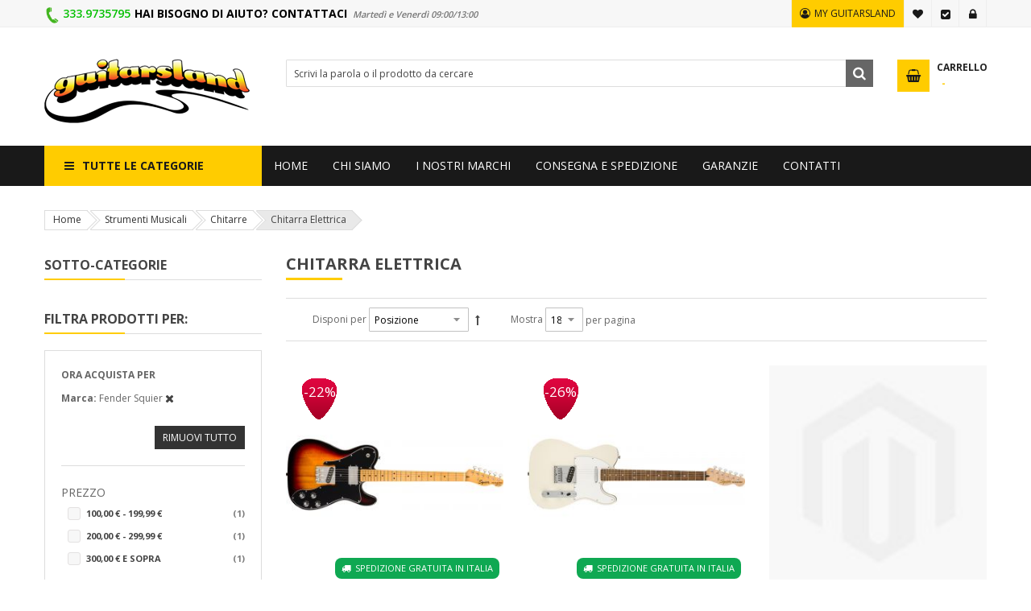

--- FILE ---
content_type: text/html; charset=UTF-8
request_url: https://www.guitarsland.it/strumenti-musicali/chitarre/chitarra-elettrica/?manufacturer=27
body_size: 20542
content:
<!doctype html>
<html lang="it">
    <head >
        <script>
    var BASE_URL = 'https://www.guitarsland.it/';
    var require = {
        "baseUrl": "https://www.guitarsland.it/pub/static/frontend/Sm/market/it_IT"
    };
</script>
        <meta charset="utf-8"/>
<meta name="robots" content="INDEX,FOLLOW"/>
<meta name="viewport" content="width=device-width, initial-scale=1"/>
<meta name="format-detection" content="telephone=no"/>
<meta http-equiv="X-UA-Compatible" content="IE=edge"/>
<title>Chitarra Elettrica - Chitarre - Strumenti Musicali</title>
<link  rel="stylesheet" type="text/css"  media="all" href="https://www.guitarsland.it/pub/static/frontend/Sm/market/it_IT/mage/calendar.css" />
<link  rel="stylesheet" type="text/css"  media="all" href="https://www.guitarsland.it/pub/static/frontend/Sm/market/it_IT/Anowave_Ec/css/ec.css" />
<link  rel="stylesheet" type="text/css"  media="all" href="https://www.guitarsland.it/pub/static/frontend/Sm/market/it_IT/css/styles-m.css" />
<link  rel="stylesheet" type="text/css"  media="all" href="https://www.guitarsland.it/pub/static/frontend/Sm/market/it_IT/css/ytextend.css" />
<link  rel="stylesheet" type="text/css"  media="all" href="https://www.guitarsland.it/pub/static/frontend/Sm/market/it_IT/css/yttheme.css" />
<link  rel="stylesheet" type="text/css"  media="all" href="https://www.guitarsland.it/pub/static/frontend/Sm/market/it_IT/css/css-fix.css" />
<link  rel="stylesheet" type="text/css"  media="all" href="https://www.guitarsland.it/pub/static/frontend/Sm/market/it_IT/css/frizzo.css" />
<link  rel="stylesheet" type="text/css"  media="all" href="https://www.guitarsland.it/pub/static/frontend/Sm/market/it_IT/Swissup_Tippyjs/css/light.css" />
<link  rel="stylesheet" type="text/css"  media="all" href="https://www.guitarsland.it/pub/static/frontend/Sm/market/it_IT/Swissup_Tippyjs/css/translucent.css" />
<link  rel="stylesheet" type="text/css"  media="all" href="https://www.guitarsland.it/pub/static/frontend/Sm/market/it_IT/Ves_Brand/css/owl.carousel.min.css" />
<link  rel="stylesheet" type="text/css"  media="all" href="https://www.guitarsland.it/pub/static/frontend/Sm/market/it_IT/Ves_All/lib/bootstrap/css/bootstrap-tiny.css" />
<link  rel="stylesheet" type="text/css"  media="all" href="https://www.guitarsland.it/pub/static/frontend/Sm/market/it_IT/Ves_Brand/css/styles.css" />
<link  rel="stylesheet" type="text/css"  media="all" href="https://www.guitarsland.it/pub/static/frontend/Sm/market/it_IT/Magefan_Blog/css/blog-custom.css" />
<link  rel="stylesheet" type="text/css"  media="all" href="https://www.guitarsland.it/pub/static/frontend/Sm/market/it_IT/Magento_Swatches/css/swatches.css" />
<link  rel="stylesheet" type="text/css"  media="screen and (min-width: 768px)" href="https://www.guitarsland.it/pub/static/frontend/Sm/market/it_IT/css/styles-l.css" />
<link  rel="stylesheet" type="text/css"  media="print" href="https://www.guitarsland.it/pub/static/frontend/Sm/market/it_IT/css/print.css" />
<link  rel="icon" type="image/x-icon" href="https://www.guitarsland.it/pub/static/frontend/Sm/market/it_IT/Magento_Theme/favicon.ico" />
<link  rel="shortcut icon" type="image/x-icon" href="https://www.guitarsland.it/pub/static/frontend/Sm/market/it_IT/Magento_Theme/favicon.ico" />
<script  type="text/javascript"  src="https://www.guitarsland.it/pub/static/frontend/Sm/market/it_IT/requirejs/require.js"></script>
<script  type="text/javascript"  src="https://www.guitarsland.it/pub/static/frontend/Sm/market/it_IT/mage/requirejs/mixins.js"></script>
<script  type="text/javascript"  src="https://www.guitarsland.it/pub/static/frontend/Sm/market/it_IT/requirejs-config.js"></script>
<script  type="text/javascript"  src="https://www.guitarsland.it/pub/static/frontend/Sm/market/it_IT/Anowave_Ec/js/ec.js"></script>
<script  type="text/javascript"  src="https://www.guitarsland.it/pub/static/frontend/Sm/market/it_IT/js/frizzo.js"></script>
<link  rel="canonical" href="https://www.guitarsland.it/strumenti-musicali/chitarre/chitarra-elettrica/" />
        <style>
	.ec-gtm-cookie-directive > div { background: #ffffff; color: #000000  }
	.ec-gtm-cookie-directive > div > div > div a.action.accept { color: #8bc53f }
	.ec-gtm-cookie-directive > div > div > div .ec-gtm-cookie-directive-note-toggle { color: #8bc53f }
		
</style>
<script>

	/**
	 * Magento 2 Google Tag Manager Enhanced Ecommerce (UA) Tracking
	 *
	 * @author Anowave
	 * @see http://www.anowave.com/marketplace/magento-2-extensions/magento-2-google-tag-manager-enhanced-ecommerce-ua-tracking/
	 * @copyright 2019 Anowave
	 */

	window.dataLayer = window.dataLayer || [];

		
	AEC.Const = 
	{
		TIMING_CATEGORY_ADD_TO_CART:		'Add To Cart Time',
		TIMING_CATEGORY_REMOVE_FROM_CART:	'Remove From Cart Time',
		TIMING_CATEGORY_PRODUCT_CLICK:		'Product Detail Click Time',
		TIMING_CATEGORY_CHECKOUT:			'Checkout Time',
		TIMING_CATEGORY_CHECKOUT_STEP:		'Checkout Step Time',
		TIMING_CATEGORY_PRODUCT_WISHLIST:	'Add to Wishlist Time',
		TIMING_CATEGORY_PRODUCT_COMPARE:	'Add to Compare Time'
	};

	AEC.Const.URL 					= 'https://www.guitarsland.it/';
	AEC.Const.VARIANT_DELIMITER 	= '-';
	AEC.Const.VARIANT_DELIMITER_ATT = ':';

		
	AEC.Const.CHECKOUT_STEP_SHIPPING 	= 1;
	AEC.Const.CHECKOUT_STEP_PAYMENT  	= 2;
	AEC.Const.CHECKOUT_STEP_ORDER  		= 3;

		
	AEC.Const.DIMENSION_SEARCH = 18;

	
	AEC.Const.COOKIE_DIRECTIVE 								= false;
	AEC.Const.COOKIE_DIRECTIVE_CONSENT_GRANTED  			= false;
	AEC.Const.COOKIE_DIRECTIVE_SEGMENT_MODE 				= false;
	AEC.Const.COOKIE_DIRECTIVE_SEGMENT_MODE_EVENTS			= ["cookieConsentGranted"];	
	AEC.Const.COOKIE_DIRECTIVE_CONSENT_GRANTED_EVENT 		= "cookieConsentGranted";

		
	AEC.Const.CATALOG_CATEGORY_ADD_TO_CART_REDIRECT_EVENT 	= "catalogCategoryAddToCartRedirect";

		
	AEC.Message = 
	{
		confirm: 			 true,
		confirmRemoveTitle:  "Sei sicuro?",
		confirmRemove: 		 "Sei sicuro di voler rimuovere questo elemento dal carrello?"		
	};
			
	AEC.storeName 			= "Default Store View";
	AEC.currencyCode	 	= "EUR";
	AEC.useDefaultValues 	= false;
	AEC.facebook 			= true;
	AEC.eventCallback		= false;

		
	AEC.SUPER = [];

		
	AEC.CONFIGURABLE_SIMPLES = [];

	
	AEC.BUNDLE = {"bundles":[],"options":[]};

	
	AEC.localStorage = true;
	
</script>
<script>
!function(f,b,e,v,n,t,s){if(f.fbq)return;n=f.fbq=function(){n.callMethod?
n.callMethod.apply(n,arguments):n.queue.push(arguments)};if(!f._fbq)f._fbq=n;
n.push=n;n.loaded=!0;n.version='2.0';n.queue=[];t=b.createElement(e);t.async=!0;
t.src=v;s=b.getElementsByTagName(e)[0];s.parentNode.insertBefore(t,s)}(window,
document,'script','https://connect.facebook.net/en_US/fbevents.js');
fbq('init', '1753334598244001');
fbq('track', 'PageView');
</script>
<noscript><img height="1" width="1" style="display:none"
src="https://www.facebook.com/tr?id=1753334598244001&ev=PageView&noscript=1"
/></noscript><script>

	/**
 	 * Define dataLayer[] object
	 */
	window.dataLayer = window.dataLayer || [];

	/**
	 * Define transport layer to use as fallback in case of Ad-Blockers
	 * 
	 * @copyright Anowave
	 */
	var dataLayerTransport = (function()
	{
		var data = [];
		
		return {
			data:[],
			push: function(data)
			{
				this.data.push(data);
				
				return this;
			},
			serialize: function()
			{
				return this.data;
			}
		}	
	})();
	
</script><script>

	var EC = [], Purchase = [];

	/* Dynamic remarketing */
	window.google_tag_params = window.google_tag_params || {};

	/* Default pagetype */
	window.google_tag_params.ecomm_pagetype = 'category';

	/* Grouped products collection */
	window.G = [];

	/**
	 * Global revenue 
	 */
	window.revenue = 0;

	/**
	 * DoubleClick
	 */
	window.DoubleClick = 
	{
		DoubleClickRevenue:	 	0,
		DoubleClickTransaction: 0,
		DoubleClickQuantity: 	0
	};
	
	var visitor = {"visitorLoginState":"Logged out","visitorLifetimeValue":0,"visitorExistingCustomer":"No","visitorType":"NOT LOGGED IN","currentStore":"Default Store View"};
	
		
	
	AEC.Cookie.visitor(visitor).push(dataLayer, false);
	
</script>
	<script>

				
		var GOOGLE_PAYLOAD_SIZE = 8192;

		/**
		 *
	 	 * Calculate payload size (approx.)
	 	 *  
	 	 * @return int bytes
		 */
		var getPayloadSize = function(object) 
		{
		    var objects = [object];
		    var size = 0;
		
		    for (var index = 0; index < objects.length; index++) 
		    {
		        switch (typeof objects[index]) 
		        {
		            case 'boolean':
		                size += 4;
		                break;
		            case 'number':
		                size += 8;
		                break;
		            case 'string':
		                size += 2 * objects[index].length;
		                break;
		            case 'object':
		                if (Object.prototype.toString.call(objects[index]) != '[object Array]') 
		                {
		                    for (var key in objects[index]) size += 2 * key.length;
		                }
		                for (var key in objects[index]) 
		                {
		                    var processed = false;
		                    
		                    for (var search = 0; search < objects.length; search++) 
		                    {
		                        if (objects[search] === objects[index][key]) {
		                            processed = true;
		                            break;
		                        }
		                    }
		                    if (!processed) objects.push(objects[index][key]);
		                }
		        }
		    }
		    return size;
		};
	
		/**
		 * Chunk payload
		 */
		var getPayloadChunks = function(arr, len) 
		{
			var chunks = [],i = 0, n = arr.length;
	
			while (i < n) 
			{
			    chunks.push(arr.slice(i, i += len));
			}
	
			return chunks;
		}
				
		window.google_tag_params.ecomm_pagetype = 'category';
		window.google_tag_params.ecomm_category = 'Strumenti Musicali/Chitarre/Chitarra Elettrica';
		window.google_tag_params.returnCustomer = false;
		
		
		var impressionData = {"ecommerce":{"currencyCode":"EUR","actionField":{"list":"Chitarra Elettrica"},"impressions":[{"list":"Chitarra Elettrica","category":"Strumenti Musicali\/Chitarre\/Chitarra Elettrica","id":"FE0374050500","name":"FENDER SQUIER - CLASSIC VIBE '70S TELECASTER® CUSTOM Mn 3-Color Sunburst","brand":"Fender Squier","price":375,"position":1},{"list":"Chitarra Elettrica","category":"Strumenti Musicali\/Chitarre\/Chitarra Elettrica","id":"FE0378200505","name":"FENDER SQUIER - AFFINITY SERIES™ TELECASTER Lrl Olympic White","brand":"Fender Squier","price":199,"position":2},{"list":"Chitarra Elettrica","category":"Strumenti Musicali\/Chitarre\/Chitarra Elettrica","id":"STSQSHOWMASTER","name":"Showmaster 20 Th Pink","brand":"Fender Squier","price":299,"position":3}]},"currentStore":"Default Store View","currentCategory":{"sort":"position","mode":"grid"}}, payloadSize = getPayloadSize(impressionData);

		if (GOOGLE_PAYLOAD_SIZE > payloadSize)
		{
			AEC.Cookie.impressions(impressionData).push(dataLayer, false);
		}
		else 
		{
			require(["jquery"], function($)
			{
				var chunks = getPayloadChunks(impressionData.ecommerce.impressions, Math.ceil(impressionData.ecommerce.impressions.length/Math.ceil(payloadSize/GOOGLE_PAYLOAD_SIZE)));

				var lazyPush = function(chunks)
				{
					if (chunks.length)
					{
						var chunk = chunks.shift(), chunkPush = $.extend({}, impressionData);


						chunkPush['event'] 					= 'impression';
						chunkPush.ecommerce['impressions']  = chunk;
						chunkPush['eventCallback'] 			= (function(chunks)
						{
							return function()
							{
								lazyPush(chunks);
							}
						})(chunks);

						(function(data)
						{
							AEC.Cookie.impressions(data).push(dataLayer);
							
						})(chunkPush);
					}
				};

				/**
				 * Call lazy push
				 */
				lazyPush(chunks);
			});
		}


		
		if ("undefined" !== typeof fbq)
		{
			if (AEC.Const.COOKIE_DIRECTIVE)
			{
				AEC.CookieConsent.queue(function()
				{
					fbq('trackCustom', 'ViewCategory', {"content_name":"Strumenti Musicali\/Chitarre\/Chitarra Elettrica","content_category":"Strumenti Musicali\/Chitarre\/Chitarra Elettrica","content_type":"product","content_ids":["FE0374050500","FE0378200505","STSQSHOWMASTER"]});
				});
			}
			else 
			{
				fbq('trackCustom', 'ViewCategory', {"content_name":"Strumenti Musicali\/Chitarre\/Chitarra Elettrica","content_category":"Strumenti Musicali\/Chitarre\/Chitarra Elettrica","content_type":"product","content_ids":["FE0374050500","FE0378200505","STSQSHOWMASTER"]});
			}	
		}
		
				
	</script>
<!-- Google Tag Manager -->
<script>(function(w,d,s,l,i){w[l]=w[l]||[];w[l].push({'gtm.start':
new Date().getTime(),event:'gtm.js'});var f=d.getElementsByTagName(s)[0],
j=d.createElement(s),dl=l!='dataLayer'?'&l='+l:'';j.async=true;j.src=
'https://www.googletagmanager.com/gtm.js?id='+i+dl;f.parentNode.insertBefore(j,f);
})(window,document,'script','dataLayer','GTM-5RNDCR4');</script>
<!-- End Google Tag Manager --><script>AEC.Bind.apply({"performance":false})</script>
						


    <link rel="stylesheet" href="https://fonts.googleapis.com/css?family=Open+Sans:400,600,700"/>
<link rel="stylesheet" href="https://www.guitarsland.it/pub/static/frontend/Sm/market/it_IT/css/config_default.css"/>

<!--CUSTOM CSS-->
<style>
	</style>

<script type="text/javascript">
	require([
        'jquery',
        'jquerypopper',
        'jquerybootstrap',
        'jqueryunveil',
        'yttheme',
        'domReady!'
    ], function ($, Popper) {
		    });
</script>


<!--CUSTOM JS-->

<script type="text/javascript">
	require([
        'jquery',
        'domReady!'
    ], function ($) {
        if ($('.breadcrumbs').length == 0) {
            $('body').addClass("no-breadcrumbs");
        }
    });

</script>

<!--LISTING CONFIG-->
<style>

{
    font-family:
Aclonica;
}

@media (min-width: 1200px) {

    .container {
        width: 1170px;
        max-width: 1170px;
    }

    /*==1 COLUMN==*/

    .col1-layout .category-product.products-grid .item {
        width: 25%;
    }

    .col1-layout .category-product.products-grid .item:nth-child(4n+1) {
        clear: both;
    }

    /*==2 COLUMNS==*/

    .col2-layout .category-product.products-grid .item {
        width: 33.333333333333%;
    }

    .col2-layout .category-product.products-grid .item:nth-child(3n+1) {
        clear: both;
    }

    /*==3 COLUMNS==*/

    .col3-layout .category-product.products-grid .item {
        width: 50%;
    }

    .col3-layout .category-product.products-grid .item:nth-child(2n+1) {
        clear: both;
    }
}

@media (min-width: 992px) and (max-width: 1199px) {

    /*==1 COLUMN==*/

    .col1-layout .category-product.products-grid .item {
        width: 25%;
    }

    .col1-layout .category-product.products-grid .item:nth-child(4n+1) {
        clear: both;
    }

    /*==2 COLUMNS==*/

    .col2-layout .category-product.products-grid .item {
        width: 33.333333333333%;
    }

    .col2-layout .category-product.products-grid .item:nth-child(3n+1) {
        clear: both;
    }

    /*==3 COLUMNS==*/

    .col3-layout .category-product.products-grid .item {
        width: 100%;
    }

    .col3-layout .category-product.products-grid .item:nth-child(1n+1) {
        clear: both;
    }
}

@media (min-width: 768px) and (max-width: 991px) {

    /*==1 COLUMN==*/

    .col1-layout .category-product.products-grid .item {
        width: 33.333333333333%;
    }

    .col1-layout .category-product.products-grid .item:nth-child(3n+1) {
        clear: both;
    }

    /*==2 COLUMNS==*/

    .col2-layout .category-product.products-grid .item {
        width: 33.333333333333%;
    }

    .col2-layout .category-product.products-grid .item:nth-child(3n+1) {
        clear: both;
    }

    /*==3 COLUMNS==*/

    .col3-layout .category-product.products-grid .item {
        width: 100%;
    }

    .col3-layout .category-product.products-grid .item:nth-child(1n+1) {
        clear: both;
    }
}

@media (min-width: 481px) and (max-width: 767px) {

    /*==1 COLUMN==*/

    .col1-layout .category-product.products-grid .item {
        width: 50%;
    }

    .col1-layout .category-product.products-grid .item:nth-child(2n+1) {
        clear: both;
    }

    /*==2 COLUMNS==*/

    .col2-layout .category-product.products-grid .item {
        width: 50%;
    }

    .col2-layout .category-product.products-grid .item:nth-child(2n+1) {
        clear: both;
    }

    /*==3 COLUMNS==*/

    .col3-layout .category-product.products-grid .item {
        width: 100%;
    }

    .col3-layout .category-product.products-grid .item:nth-child(1n+1) {
        clear: both;
    }
}

@media (max-width: 480px) {

    /*==1 COLUMN==*/

    .col1-layout .category-product.products-grid .item {
        width: 100%;
    }

    .col1-layout .category-product.products-grid .item:nth-child(1n+1) {
        clear: both;
    }

    /*==2 COLUMNS==*/

    .col2-layout .category-product.products-grid .item {
        width: 100%;
    }

    .col2-layout .category-product.products-grid .item:nth-child(1n+1) {
        clear: both;
    }

    /*==3 COLUMNS==*/

    .col3-layout .category-product.products-grid .item {
        width: 100%;
    }

    .col3-layout .category-product.products-grid .item:nth-child(1n+1) {
        clear: both;
    }
}

</style>
<script>
    require.config({
        map: {
            '*': {
                'quickSearch-original' : 'Magento_Search/form-mini',
                'quickSearch' : 'Amasty_Xsearch/js/form-mini',
                'Magento_Search/js/form-mini' : 'Amasty_Xsearch/js/form-mini',
                'Magento_Search/form-mini' : 'Amasty_Xsearch/js/form-mini',
            }
        }
    });
</script>
    </head>
    <body data-container="body" data-mage-init='{"loaderAjax": {}, "loader": { "icon": "https://www.guitarsland.it/pub/static/frontend/Sm/market/it_IT/images/loader-2.gif"}}' class="page-with-filter header-1-style home-1-style footer-1-style layout-full-width  page-products categorypath-strumenti-musicali-chitarre-chitarra-elettrica category-chitarra-elettrica catalog-category-view page-layout-2columns-left">
        
<script>
    try {
        if (!window.localStorage || !window.sessionStorage) {
            throw new Error();
        }

        localStorage.setItem('storage_test', 1);
        localStorage.removeItem('storage_test');
    } catch(e) {
        (function () {
            var Storage = function (type) {
                var data;

                function createCookie(name, value, days) {
                    var date, expires;

                    if (days) {
                        date = new Date();
                        date.setTime(date.getTime()+(days * 24 * 60 * 60 * 1000));
                        expires = '; expires=' + date.toGMTString();
                    } else {
                        expires = '';
                    }
                    document.cookie = name + '=' + value+expires+'; path=/';
                }

                function readCookie(name) {
                    var nameEQ = name + '=',
                        ca = document.cookie.split(';'),
                        i = 0,
                        c;

                    for (i=0; i < ca.length; i++) {
                        c = ca[i];

                        while (c.charAt(0) === ' ') {
                            c = c.substring(1,c.length);
                        }

                        if (c.indexOf(nameEQ) === 0) {
                            return c.substring(nameEQ.length, c.length);
                        }
                    }

                    return null;
                }

                function setData(data) {
                    data = encodeURIComponent(JSON.stringify(data));
                    createCookie(type === 'session' ? getSessionName() : 'localStorage', data, 365);
                }

                function clearData() {
                    createCookie(type === 'session' ? getSessionName() : 'localStorage', '', 365);
                }

                function getData() {
                    var data = type === 'session' ? readCookie(getSessionName()) : readCookie('localStorage');

                    return data ? JSON.parse(decodeURIComponent(data)) : {};
                }

                function getSessionName() {
                    if (!window.name) {
                        window.name = new Date().getTime();
                    }

                    return 'sessionStorage' + window.name;
                }

                data = getData();

                return {
                    length: 0,
                    clear: function () {
                        data = {};
                        this.length = 0;
                        clearData();
                    },

                    getItem: function (key) {
                        return data[key] === undefined ? null : data[key];
                    },

                    key: function (i) {
                        var ctr = 0,
                            k;

                        for (k in data) {
                            if (ctr.toString() === i.toString()) {
                                return k;
                            } else {
                                ctr++
                            }
                        }

                        return null;
                    },

                    removeItem: function (key) {
                        delete data[key];
                        this.length--;
                        setData(data);
                    },

                    setItem: function (key, value) {
                        data[key] = value.toString();
                        this.length++;
                        setData(data);
                    }
                };
            };

            window.localStorage.__proto__ = window.localStorage = new Storage('local');
            window.sessionStorage.__proto__ = window.sessionStorage = new Storage('session');
        })();
    }
</script>
    <script>
        require.config({
            deps: [
                'jquery',
                'mage/translate',
                'jquery/jquery-storageapi'
            ],
            callback: function ($) {
                'use strict';

                var dependencies = [],
                    versionObj;

                $.initNamespaceStorage('mage-translation-storage');
                $.initNamespaceStorage('mage-translation-file-version');
                versionObj = $.localStorage.get('mage-translation-file-version');

                
                if (versionObj.version !== 'af6fcb3613016a33afe894d6c20f3d25f277dff2') {
                    dependencies.push(
                        'text!js-translation.json'
                    );

                }

                require.config({
                    deps: dependencies,
                    callback: function (string) {
                        if (typeof string === 'string') {
                            $.mage.translate.add(JSON.parse(string));
                            $.localStorage.set('mage-translation-storage', string);
                            $.localStorage.set(
                                'mage-translation-file-version',
                                {
                                    version: 'af6fcb3613016a33afe894d6c20f3d25f277dff2'
                                }
                            );
                        } else {
                            $.mage.translate.add($.localStorage.get('mage-translation-storage'));
                        }
                    }
                });
            }
        });
    </script>

<script type="text/x-magento-init">
    {
        "*": {
            "mage/cookies": {
                "expires": null,
                "path": "/",
                "domain": ".guitarsland.it",
                "secure": false,
                "lifetime": "3600"
            }
        }
    }
</script>
    <noscript>
        <div class="message global noscript">
            <div class="content">
                <p>
                    <strong>I JavaScript sembrano essere disabilitati nel tuo browser.</strong>
                    <span>Per una migliore esperienza sul nostro sito, assicurati di attivare i javascript nel tuo browser.</span>
                </p>
            </div>
        </div>
    </noscript>
<!-- Google Tag Manager (noscript) -->
<noscript><iframe src="https://www.googletagmanager.com/ns.html?id=GTM-5RNDCR4"
height="0" width="0" style="display:none;visibility:hidden"></iframe></noscript>
<!-- End Google Tag Manager (noscript) -->

<div class="page-wrapper"><div class="header-container header-style-1">
        	<div class="header-top">
		<div class="container">
			<div class="row row-topheader">
				<div class="col-lg-7 col-md-7 language-currency-top">
					<div class="language-wrapper">
</div>										<!-- header info completo -->
<div id="infoContatti" style="line-height: 33px;">
<img src="https://www.guitarsland.it/pub/media/wysiwyg/Phone.png" style="width: 20px;" />
<span style="font-size: 14px;font-weight: 600;"><a href="tel:+390832312427" class="telefono">333.9735795</a></span>
<span class="altreinfo">
<span style="font-size: 14px;font-weight: 700;color: #000;padding: 2px;">HAI BISOGNO DI AIUTO? CONTATTACI</span>
<span style="font-size: 11px;font-weight: 600;color: #757575;padding: 2px; font-style: italic;">Martedì e Venerdì 09:00/13:00</span>
</span>
</div>
<!-- header info completo fine-->


 <!-- Frizzo -->
				</div>
				
				<div class="col-lg-5 col-md-5 header-top-links">
					<div class="toplinks-wrapper"><ul class="header links"><li class="myaccount-link">
	<a href="https://www.guitarsland.it/customer/account/" title="MY GUITARSLAND">MY GUITARSLAND</a>
</li><li class="link wishlist" data-bind="scope: 'wishlist'">
    <a href="https://www.guitarsland.it/wishlist/">La mia lista desideri        <!-- ko if: wishlist().counter -->
        <span data-bind="text: wishlist().counter" class="counter qty"></span>
        <!-- /ko -->
    </a>
</li>
<script type="text/x-magento-init">
    {
        "*": {
            "Magento_Ui/js/core/app": {
                "components": {
                    "wishlist": {
                        "component": "Magento_Wishlist/js/view/wishlist"
                    }
                }
            }
        }
    }

</script>
<li class="checkout-link">
	<a href="https://www.guitarsland.it/checkout/" title="Vai alla Cassa">Vai alla Cassa</a>
</li><li class="authorization-link" data-label="o">
    <a href="https://www.guitarsland.it/customer/account/login/referer/aHR0cHM6Ly93d3cuZ3VpdGFyc2xhbmQuaXQvc3RydW1lbnRpLW11c2ljYWxpL2NoaXRhcnJlL2NoaXRhcnJhLWVsZXR0cmljYS8_bWFudWZhY3R1cmVyPTI3/">
        Accedi    </a>
</li>
</ul></div>				</div>
			</div>
		</div>
	</div>
	
	<div class="header-middle">
		<div class="container">
			<div class="row">
				<div class="col-lg-3 logo-header">
					<div class="logo-wrapper">
	<h1 class="logo-content">
		<strong class="logo">
			<a class="logo" href="https://www.guitarsland.it/" title="">
				<img src="https://www.guitarsland.it/pub/media/logo/stores/1/logo_home.png"
                     alt=""
					width="255"					height="80"                />

			</a>
		</strong>
	</h1>
</div>

				</div>
				
				<div class="col-lg-9 header-middle-right">
					<div class="middle-right-content">
						<div class="searchbox-header">
							<div class="search-wrapper">
<div class="block-content">
	<form class="form minisearch" id="search_mini_form" action="https://www.guitarsland.it/catalogsearch/result/" method="get">
		<div class="field search">
			<div class="control">
				<input id="search"
                       data-mage-init='{"quickSearch":{
							"formSelector":"#search_mini_form",
							"url":"https://www.guitarsland.it/search/ajax/suggest/",
							"destinationSelector":"#search_autocomplete"}
					   }'
                       type="text"
                       name="q"
                       onfocus="if(this.value=='Scrivi la parola o il prodotto da cercare') this.value='';" onblur="if(this.value=='') this.value='Scrivi la parola o il prodotto da cercare';" value="Scrivi la parola o il prodotto da cercare"
                       class="input-text"
                       maxlength="128"
                       role="combobox"
                       aria-haspopup="false"
                       aria-autocomplete="both"
                       autocomplete="off"/>
				<div id="search_autocomplete" class="search-autocomplete"></div>
				<div class="nested">
    <a class="action advanced" href="https://www.guitarsland.it/catalogsearch/advanced/" data-action="advanced-search">
        Ricerca avanzata    </a>
</div>
<script>
    require([
        'Amasty_Xsearch/js/form-mini',
        'Amasty_Xsearch/js/searchClick'
    ], function (autoComplete, searchClick) {
        'use strict';
        window.xsearch_options = {
            url: 'https://www.guitarsland.it/amasty_xsearch/autocomplete/index/',
            width: '700',
            minChars: '3',
            currentUrlEncoded: 'aHR0cHM6Ly93d3cuZ3VpdGFyc2xhbmQuaXQvc3RydW1lbnRpLW11c2ljYWxpL2NoaXRhcnJlL2NoaXRhcnJhLWVsZXR0cmljYS8_bWFudWZhY3R1cmVyPTI3'
        };
        searchClick.init('https://www.guitarsland.it/amasty_xsearch/product/click/');
    })
</script>
    <div id="amasty-xsearch-preload" class="amasty-xsearch-preload" data-amsearch-js="preload">
            <div class="amsearch-item-container">
        <div class="amasty-xsearch-block-header">
            Ricerche frequenti        </div>

                    <div class="amsearch-item"
                 data-search-block-type="popular_searches">
                <a href="https://www.guitarsland.it/search/D’an"
                   title="D’an"
                    rel="nofollow"                   class="item-name" >
                    D’an                </a>
                                    <span class="amasty-xsearch-num-results">(1092)</span>
                                            </div>
                    <div class="amsearch-item"
                 data-search-block-type="popular_searches">
                <a href="https://www.guitarsland.it/search/IBANEZ RG652MPB-GFB Â€“ GHOST FLEET BLUE BURST PRESTIGE"
                   title="IBANEZ RG652MPB-GFB Â€“ GHOST FLEET BLUE BURST PRESTIGE"
                    rel="nofollow"                   class="item-name" >
                    IBANEZ RG652MPB-GFB Â€“ GHOST FLEET BLUE BURST PRESTIGE                </a>
                                    <span class="amasty-xsearch-num-results">(1006)</span>
                                            </div>
                    <div class="amsearch-item"
                 data-search-block-type="popular_searches">
                <a href="https://www.guitarsland.it/search/per fi"
                   title="per fi"
                    rel="nofollow"                   class="item-name" >
                    per fi                </a>
                                    <span class="amasty-xsearch-num-results">(1156)</span>
                                            </div>
                    <div class="amsearch-item"
                 data-search-block-type="popular_searches">
                <a href="https://www.guitarsland.it/search/cavi per collegare la chitarra al comp"
                   title="cavi per collegare la chitarra al comp"
                    rel="nofollow"                   class="item-name" >
                    cavi per collegare la chitarra al comp                </a>
                                    <span class="amasty-xsearch-num-results">(333)</span>
                                            </div>
            </div>
    <div class="amsearch-item-container">
        <div class="amasty-xsearch-block-header">
            Ultime ricerche        </div>

                    <div class="amsearch-item"
                 data-search-block-type="recent_searches">
                <a href="https://www.guitarsland.it/search/pro-aip-c01"
                   title="pro-aip-c01"
                    rel="nofollow"                   class="item-name" >
                    pro-aip-c01                </a>
                                    <span class="amasty-xsearch-num-results">(17)</span>
                                            </div>
                    <div class="amsearch-item"
                 data-search-block-type="recent_searches">
                <a href="https://www.guitarsland.it/search/CORDE 2520DOGAL 2520CO"
                   title="CORDE 2520DOGAL 2520CO"
                    rel="nofollow"                   class="item-name" >
                    CORDE 2520DOGAL 2520CO                </a>
                                    <span class="amasty-xsearch-num-results">(71)</span>
                                            </div>
                    <div class="amsearch-item"
                 data-search-block-type="recent_searches">
                <a href="https://www.guitarsland.it/search/Riverbero cyborg rocktr"
                   title="Riverbero cyborg rocktr"
                    rel="nofollow"                   class="item-name" >
                    Riverbero cyborg rocktr                </a>
                                    <span class="amasty-xsearch-num-results">(10)</span>
                                            </div>
                    <div class="amsearch-item"
                 data-search-block-type="recent_searches">
                <a href="https://www.guitarsland.it/search/corde chitarra c"
                   title="corde chitarra c"
                    rel="nofollow"                   class="item-name" >
                    corde chitarra c                </a>
                                    <span class="amasty-xsearch-num-results">(543)</span>
                                            </div>
            </div>
    </div>
			</div>
		</div>
		<div class="actions">
			<button type="submit" title="Cerca" class="btn-search-header">
				<span>Cerca</span>
			</button>
		</div>
	</form>
</div>
</div>						</div>
						
						<div class="minicart-header">
							<div class="minicart-content">
								<div class="cart-wrapper">
<div data-block="minicart" class="minicart-wrapper">
    <a class="action showcart" href="https://www.guitarsland.it/checkout/cart/"
       data-bind="scope: 'minicart_content'">
        <span class="text"><span class="df-text">Carrello</span><span class="hidden">My Cart - </span></span>
        <span class="counter qty empty"
              data-bind="css: { empty: !!getCartParam('summary_count') == false }, blockLoader: isLoading">
            <span class="counter-number"><!-- ko text: getCartParam('summary_count') --><!-- /ko --></span>
            <span class="counter-label">
			<!-- ko if: getCartParam('summary_count') -->
                <!-- ko text: getCartParam('summary_count') --><!-- /ko -->
                <!-- ko i18n: 'items' --><!-- /ko -->
                <!-- /ko -->

                <!-- ko if: getCartParam('summary_count') == 0 -->
                <!-- ko i18n: '0 articoli' --><!-- /ko -->
                <!-- /ko -->
            </span>
			
			<span class="price-minicart">
				
					<!-- ko foreach: getRegion('subtotalContainer') -->
                <!-- ko template: getTemplate() --><!-- /ko -->
                <!-- /ko -->
				
			</span>
        </span>
    </a>
	        <div class="block block-minicart empty"
             data-role="dropdownDialog"
             data-mage-init='{"dropdownDialog":{
                "appendTo":"[data-block=minicart]",
                "triggerTarget":".showcart",
                "timeout": "2000",
                "closeOnMouseLeave": false,
                "closeOnEscape": true,
                "triggerClass":"active",
                "parentClass":"active",
                "buttons":[]}}'>
            <div id="minicart-content-wrapper" data-bind="scope: 'minicart_content'">
                <!-- ko template: getTemplate() --><!-- /ko -->
            </div>
			        </div>
	    <script>
        window.checkout = {"shoppingCartUrl":"https:\/\/www.guitarsland.it\/checkout\/cart\/","checkoutUrl":"https:\/\/www.guitarsland.it\/checkout\/","updateItemQtyUrl":"https:\/\/www.guitarsland.it\/checkout\/sidebar\/updateItemQty\/","removeItemUrl":"https:\/\/www.guitarsland.it\/checkout\/sidebar\/removeItem\/","imageTemplate":"Magento_Catalog\/product\/image_with_borders","baseUrl":"https:\/\/www.guitarsland.it\/","minicartMaxItemsVisible":5,"websiteId":"1","maxItemsToDisplay":10,"customerLoginUrl":"https:\/\/www.guitarsland.it\/customer\/account\/login\/referer\/aHR0cHM6Ly93d3cuZ3VpdGFyc2xhbmQuaXQvc3RydW1lbnRpLW11c2ljYWxpL2NoaXRhcnJlL2NoaXRhcnJhLWVsZXR0cmljYS8_bWFudWZhY3R1cmVyPTI3\/","isRedirectRequired":false,"autocomplete":"off","captcha":{"user_login":{"isCaseSensitive":false,"imageHeight":50,"imageSrc":"","refreshUrl":"https:\/\/www.guitarsland.it\/captcha\/refresh\/","isRequired":false},"guest_checkout":{"isCaseSensitive":false,"imageHeight":50,"imageSrc":"","refreshUrl":"https:\/\/www.guitarsland.it\/captcha\/refresh\/","isRequired":false}}};
    </script>
    <script type="text/x-magento-init">
    {
        "[data-block='minicart']": {
            "Magento_Ui/js/core/app": {"components":{"minicart_content":{"children":{"subtotal.container":{"children":{"subtotal":{"children":{"subtotal.totals":{"config":{"display_cart_subtotal_incl_tax":1,"display_cart_subtotal_excl_tax":0,"template":"Magento_Tax\/checkout\/minicart\/subtotal\/totals"},"component":"Magento_Tax\/js\/view\/checkout\/minicart\/subtotal\/totals","children":{"subtotal.totals.msrp":{"component":"Magento_Msrp\/js\/view\/checkout\/minicart\/subtotal\/totals","config":{"displayArea":"minicart-subtotal-hidden","template":"Magento_Msrp\/checkout\/minicart\/subtotal\/totals"}}}}},"component":"uiComponent","config":{"template":"Magento_Checkout\/minicart\/subtotal"}}},"component":"uiComponent","config":{"displayArea":"subtotalContainer"}},"item.renderer":{"component":"uiComponent","config":{"displayArea":"defaultRenderer","template":"Magento_Checkout\/minicart\/item\/default"},"children":{"item.image":{"component":"Magento_Catalog\/js\/view\/image","config":{"template":"Magento_Catalog\/product\/image","displayArea":"itemImage"}},"checkout.cart.item.price.sidebar":{"component":"uiComponent","config":{"template":"Magento_Checkout\/minicart\/item\/price","displayArea":"priceSidebar"}}}},"extra_info":{"component":"uiComponent","config":{"displayArea":"extraInfo"}},"promotion":{"component":"uiComponent","config":{"displayArea":"promotion"}}},"config":{"itemRenderer":{"default":"defaultRenderer","simple":"defaultRenderer","virtual":"defaultRenderer"},"template":"Magento_Checkout\/minicart\/content"},"component":"Magento_Checkout\/js\/view\/minicart"}},"types":[]}        },
        "*": {
            "Magento_Ui/js/block-loader": "https://www.guitarsland.it/pub/static/frontend/Sm/market/it_IT/images/loader-1.gif"
        }
    }
    </script>
</div>


</div>							</div>
						</div>
					</div>
				</div>
			</div>
		</div>
	</div>
	
	<div class="header-bottom">
		<div class="container">
			<div class="row">
				<div class="col-lg-3 col-md-3 sidebar-megamenu">
					<div class="megamenu-content-sidebar">
						<div class="btn-megamenu">
							<a href="javascript:void(0)" title="Tutte le categorie">Tutte le categorie</a>
						</div>
						
						<div class="menu-ver-content">
							<div class="navigation-megamenu-wrapper">	
	    <nav class="sm_megamenu_wrapper_vertical_menu sambar" id="sm_megamenu_menu696ee293becf4" data-sam="9901311931768874643">
		<div class="sambar-inner">
					<span class="btn-sambar" data-sapi="collapse" data-href="#sm_megamenu_menu696ee293becf4">
						<span class="icon-bar"></span>
						<span class="icon-bar"></span>
						<span class="icon-bar"></span>
					</span>
			<div class="mega-content">
			<ul class="vertical-type sm-megamenu-hover sm_megamenu_menu sm_megamenu_menu_black" data-jsapi="on">
		
									                    <li class="other-toggle 							sm_megamenu_lv1 sm_megamenu_drop parent    ">
						<a class="sm_megamenu_head sm_megamenu_drop " href="https://www.guitarsland.it/strumenti-musicali/accessori/"  id="sm_megamenu_75">
							                                    <span class="sm_megamenu_icon sm_megamenu_nodesc">
														                                        <span class="sm_megamenu_title">Accessori</span>
																			</span>
						</a>
																								                    <li class="other-toggle 							sm_megamenu_lv1 sm_megamenu_drop parent    ">
						<a class="sm_megamenu_head sm_megamenu_drop " href="https://www.guitarsland.it/strumenti-musicali/altri-strumenti-a-corda/"  id="sm_megamenu_76">
							                                    <span class="sm_megamenu_icon sm_megamenu_nodesc">
														                                        <span class="sm_megamenu_title">Altri strumenti a corda</span>
																			</span>
						</a>
																								                    <li class="other-toggle 							sm_megamenu_lv1 sm_megamenu_drop parent    ">
						<a class="sm_megamenu_head sm_megamenu_drop " href="https://www.guitarsland.it/strumenti-musicali/amplificatori/"  id="sm_megamenu_64">
							                                    <span class="sm_megamenu_icon sm_megamenu_nodesc">
														                                        <span class="sm_megamenu_title">Amplificatori</span>
																			</span>
						</a>
																								                    <li class="other-toggle 							sm_megamenu_lv1 sm_megamenu_drop parent    ">
						<a class="sm_megamenu_head sm_megamenu_drop " href="https://www.guitarsland.it/strumenti-musicali/amplificazione-pa/"  id="sm_megamenu_66">
							                                    <span class="sm_megamenu_icon sm_megamenu_nodesc">
														                                        <span class="sm_megamenu_title">Amplificazione Power Amp</span>
																			</span>
						</a>
																								                    <li class="other-toggle 							sm_megamenu_lv1 sm_megamenu_drop parent    ">
						<a class="sm_megamenu_head sm_megamenu_drop " href="https://www.guitarsland.it/strumenti-musicali/attrezzature-per-dj/"  id="sm_megamenu_78">
							                                    <span class="sm_megamenu_icon sm_megamenu_nodesc">
														                                        <span class="sm_megamenu_title">Attrezzature per DJ</span>
																			</span>
						</a>
																								                    <li class="other-toggle 							sm_megamenu_lv1 sm_megamenu_drop parent    ">
						<a class="sm_megamenu_head sm_megamenu_drop " href="https://www.guitarsland.it/strumenti-musicali/bassi/"  id="sm_megamenu_77">
							                                    <span class="sm_megamenu_icon sm_megamenu_nodesc">
														                                        <span class="sm_megamenu_title">Bassi</span>
																			</span>
						</a>
																								                    <li class="other-toggle 							sm_megamenu_lv1 sm_megamenu_drop parent    ">
						<a class="sm_megamenu_head sm_megamenu_drop " href="https://www.guitarsland.it/strumenti-musicali/batterie-e-percussioni/"  id="sm_megamenu_69">
							                                    <span class="sm_megamenu_icon sm_megamenu_nodesc">
														                                        <span class="sm_megamenu_title">Batterie e Percussioni</span>
																			</span>
						</a>
																								                    <li class="other-toggle 							sm_megamenu_lv1 sm_megamenu_drop parent    ">
						<a class="sm_megamenu_head sm_megamenu_drop " href="https://www.guitarsland.it/strumenti-musicali/boutique/"  id="sm_megamenu_65">
							                                    <span class="sm_megamenu_icon sm_megamenu_nodesc">
														                                        <span class="sm_megamenu_title">Boutique</span>
																			</span>
						</a>
																								                    <li class="other-toggle 							sm_megamenu_lv1 sm_megamenu_drop parent    ">
						<a class="sm_megamenu_head sm_megamenu_drop " href="https://www.guitarsland.it/strumenti-musicali/chitarre/"  id="sm_megamenu_71">
							                                    <span class="sm_megamenu_icon sm_megamenu_nodesc">
														                                        <span class="sm_megamenu_title">Chitarre</span>
																			</span>
						</a>
																								                    <li class="other-toggle 							sm_megamenu_lv1 sm_megamenu_drop parent    ">
						<a class="sm_megamenu_head sm_megamenu_drop " href="https://www.guitarsland.it/strumenti-musicali/computer-music/"  id="sm_megamenu_67">
							                                    <span class="sm_megamenu_icon sm_megamenu_nodesc">
														                                        <span class="sm_megamenu_title">Computer Music</span>
																			</span>
						</a>
																								                    <li class="other-toggle 							sm_megamenu_lv1 sm_megamenu_drop parent    ">
						<a class="sm_megamenu_head sm_megamenu_drop " href="https://www.guitarsland.it/editoria/editoria-e-dvd/"  id="sm_megamenu_84">
							                                    <span class="sm_megamenu_icon sm_megamenu_nodesc">
														                                        <span class="sm_megamenu_title">Editoria e Dvd</span>
																			</span>
						</a>
																								                    <li class="other-toggle 							sm_megamenu_lv1 sm_megamenu_drop parent    ">
						<a class="sm_megamenu_head sm_megamenu_drop " href="https://www.guitarsland.it/strumenti-musicali/effetti-e-processori/"  id="sm_megamenu_74">
							                                    <span class="sm_megamenu_icon sm_megamenu_nodesc">
														                                        <span class="sm_megamenu_title">Effetti e Processori</span>
																			</span>
						</a>
																								                    <li class="other-toggle 							sm_megamenu_lv1 sm_megamenu_drop parent    ">
						<a class="sm_megamenu_head sm_megamenu_drop " href="https://www.guitarsland.it/strumenti-musicali/lighting/"  id="sm_megamenu_80">
							                                    <span class="sm_megamenu_icon sm_megamenu_nodesc">
														                                        <span class="sm_megamenu_title">Lighting</span>
																			</span>
						</a>
																								                    <li class="other-toggle 							sm_megamenu_lv1 sm_megamenu_drop parent    ">
						<a class="sm_megamenu_head sm_megamenu_drop " href="https://www.guitarsland.it/strumenti-musicali/liuteria/"  id="sm_megamenu_72">
							                                    <span class="sm_megamenu_icon sm_megamenu_nodesc">
														                                        <span class="sm_megamenu_title">Liuteria</span>
																			</span>
						</a>
																								                    <li class="other-toggle 							sm_megamenu_lv1 sm_megamenu_drop parent    ">
						<a class="sm_megamenu_head sm_megamenu_drop " href="https://www.guitarsland.it/strumenti-musicali/pianoforti-acustici/"  id="sm_megamenu_82">
							                                    <span class="sm_megamenu_icon sm_megamenu_nodesc">
														                                        <span class="sm_megamenu_title">Pianoforti acustici</span>
																			</span>
						</a>
																								                    <li class="other-toggle 							sm_megamenu_lv1 sm_megamenu_drop parent    ">
						<a class="sm_megamenu_head sm_megamenu_drop " href="https://www.guitarsland.it/strumenti-musicali/pianoforti-digitali/"  id="sm_megamenu_70">
							                                    <span class="sm_megamenu_icon sm_megamenu_nodesc">
														                                        <span class="sm_megamenu_title">Pianoforti digitali</span>
																			</span>
						</a>
																								                    <li class="other-toggle 							sm_megamenu_lv1 sm_megamenu_drop parent    ">
						<a class="sm_megamenu_head sm_megamenu_drop " href="https://www.guitarsland.it/strumenti-musicali/registratori-digitali/"  id="sm_megamenu_81">
							                                    <span class="sm_megamenu_icon sm_megamenu_nodesc">
														                                        <span class="sm_megamenu_title">Registratori digitali</span>
																			</span>
						</a>
																								                    <li class="other-toggle 							sm_megamenu_lv1 sm_megamenu_drop parent    ">
						<a class="sm_megamenu_head sm_megamenu_drop " href="https://www.guitarsland.it/strumenti-musicali/strumenti-a-fiato/"  id="sm_megamenu_73">
							                                    <span class="sm_megamenu_icon sm_megamenu_nodesc">
														                                        <span class="sm_megamenu_title">Strumenti a fiato</span>
																			</span>
						</a>
																								                    <li class="other-toggle 							sm_megamenu_lv1 sm_megamenu_drop parent    ">
						<a class="sm_megamenu_head sm_megamenu_drop " href="https://www.guitarsland.it/strumenti-musicali/tastiere-e-synth/"  id="sm_megamenu_68">
							                                    <span class="sm_megamenu_icon sm_megamenu_nodesc">
														                                        <span class="sm_megamenu_title">Tastiere e Synth</span>
																			</span>
						</a>
																								                    <li class="other-toggle 							sm_megamenu_lv1 sm_megamenu_drop parent    ">
						<a class="sm_megamenu_head sm_megamenu_drop " href="https://www.guitarsland.it/strumenti-musicali/usato-ex-demo-vintage/"  id="sm_megamenu_86">
							                                    <span class="sm_megamenu_icon sm_megamenu_nodesc">
														                                        <span class="sm_megamenu_title">Ex demo/B-Stock/Usato/Vintage</span>
																			</span>
						</a>
																						</ul>
			</div>

			                <div class="more-w">
					<span class="more-view">Più Categorie</span>
				</div>
					</div>
	</nav>

<script type="text/javascript">
	require(["jquery", "mage/template"], function ($) {
        var menu_width = $('.sm_megamenu_wrapper_horizontal_menu').width();
        $('.sm_megamenu_wrapper_horizontal_menu .sm_megamenu_menu > li > div').each(function () {
            $this = $(this);
            var lv2w = $this.width();
            var lv2ps = $this.position();
            var lv2psl = $this.position().left;
            var sw = lv2w + lv2psl;
            if (sw > menu_width) {
                $this.css({'right': '0'});
            }
        });
        var _item_active = $('div.sm_megamenu_actived');
        if (_item_active.length) {
            _item_active.each(function () {
                var _self = $(this), _parent_active = _self.parents('.sm_megamenu_title'), _level1 = _self.parents('.sm_megamenu_lv1');
                if (_parent_active.length) {
                    _parent_active.each(function () {
                        if (!$(this).hasClass('sm_megamenu_actived'))
                            $(this).addClass('sm_megamenu_actived');
                    });
                }

                if (_level1.length && !_level1.hasClass('sm_megamenu_actived')) {
                    _level1.addClass('sm_megamenu_actived');
                }
            });
        }
    });
</script>

<script type="text/javascript">
	require([
        'jquery',
        'domReady!'
    ], function ($) {
        var limit;
        limit = 22; //frizzo, modificato valore
		
		
        var i;
        i = 0;
        var items;
        items = $('.sm_megamenu_wrapper_vertical_menu .sm_megamenu_menu > li').length;

        if (items > limit) {
            //$('.sm_megamenu_wrapper_vertical_menu .sambar-inner').append('<div class="more-w"><span class="more-view">More Categories</span></div>');

            $('.sm_megamenu_wrapper_vertical_menu .sm_megamenu_menu > li').each(function () {
                i++;
                if (i > limit) {
                    $(this).css('display', 'none');
                }
            });

            $('.sm_megamenu_wrapper_vertical_menu .sambar-inner .more-w > .more-view').click(function () {
                if ($(this).hasClass('open')) {
                    i = 0;
                    $('.sm_megamenu_wrapper_vertical_menu .sm_megamenu_menu > li').each(function () {
                        i++;
                        if (i > limit) {
                            $(this).slideUp(200);
                        }
                    });
                    $(this).removeClass('open');
                    $('.more-w').removeClass('active-i');
                    $(this).html('Più Categorie');
                } else {
                    i = 0;
                    $('.sm_megamenu_wrapper_vertical_menu ul.sm_megamenu_menu > li').each(function () {
                        i++;
                        if (i > limit) {
                            $(this).slideDown(200);
                        }
                    });
                    $(this).addClass('open');
                    $('.more-w').addClass('active-i');
                    $(this).html('Close Menu');
                }
            });

        } else {
            $(".more-w").css('display', 'none');
        }

    });
</script></div>						</div>
					</div>
					
					<div class="navigation-mobile-container">
						

<!--COLLAPSE-->

<!--SIDEBAR-->
    <div class="nav-mobile-container sidebar-type">
		<div class="btn-mobile">
			<a id="sidebar-button" class="button-mobile sidebar-nav" title="Categorie"><i class="fa fa-bars"></i><span class="hidden">Categorie</span></a>
		</div>

		            <nav id="navigation-mobile" class="navigation-mobile"></nav>
            <script type="text/javascript">
                require([
                    'jquery'
                ], function ($) {
                    $('#sidebar-button').click(function () {
                        $('body').toggleClass('navbar-active');
                        $(this).toggleClass('active');
                    });
                });
            </script>
        
	</div>

    <script type="text/javascript">
        require([
            'jquery'
        ], function ($) {
            $('.btn-submobile').click(function () {
                $(this).prev().slideToggle(200);
                $(this).toggleClass('btnsub-active');
                $(this).parent().toggleClass('parent-active');
            });

            function cloneMegaMenu() {
                var breakpoints = 991;
                var doc_width = $(window).width();
                if (doc_width <= breakpoints) {
                    var horizontalMegamenu = $('.sm_megamenu_wrapper_horizontal_menu .horizontal-type');
                    var verticalMegamenu = $('.sm_megamenu_wrapper_vertical_menu .vertical-type');
                    $('#navigation-mobile').append(horizontalMegamenu);
                    $('#navigation-mobile').append(verticalMegamenu);
                } else {
                    var horizontalMegamenu = $('#navigation-mobile .horizontal-type');
                    var verticalMegamenu = $('#navigation-mobile .vertical-type');
                    $('.sm_megamenu_wrapper_horizontal_menu .sambar-inner .mega-content').append(horizontalMegamenu);
                    $('.sm_megamenu_wrapper_vertical_menu .sambar-inner .mega-content').append(verticalMegamenu);
                }
            }

            cloneMegaMenu();

            $(window).resize(function () {
                cloneMegaMenu();
            });

        });
    </script>
					</div>
				</div>
				
				<div class="col-lg-9 col-md-9 main-megamenu">
								    <nav class="sm_megamenu_wrapper_horizontal_menu sambar" id="sm_megamenu_menu696ee293e0bc0" data-sam="18848680731768874643">
		<div class="sambar-inner">
					<span class="btn-sambar" data-sapi="collapse" data-href="#sm_megamenu_menu696ee293e0bc0">
						<span class="icon-bar"></span>
						<span class="icon-bar"></span>
						<span class="icon-bar"></span>
					</span>
			<div class="mega-content">
			<ul class="horizontal-type sm-megamenu-hover sm_megamenu_menu sm_megamenu_menu_black" data-jsapi="on">
		
									                    <li class="other-toggle 							sm_megamenu_lv1 sm_megamenu_drop parent    ">
						<a class="sm_megamenu_head sm_megamenu_drop " href="https://www.guitarsland.it"  id="sm_megamenu_19">
							                                    <span class="sm_megamenu_icon sm_megamenu_nodesc">
														                                        <span class="sm_megamenu_title">HOME</span>
																			</span>
						</a>
																								                    <li class="other-toggle 							sm_megamenu_lv1 sm_megamenu_drop parent    ">
						<a class="sm_megamenu_head sm_megamenu_drop " href="https://www.guitarsland.it/chi-siamo"  id="sm_megamenu_20">
							                                    <span class="sm_megamenu_icon sm_megamenu_nodesc">
														                                        <span class="sm_megamenu_title">CHI SIAMO</span>
																			</span>
						</a>
																								                    <li class="other-toggle 							sm_megamenu_lv1 sm_megamenu_drop parent    ">
						<a class="sm_megamenu_head sm_megamenu_drop " href="https://www.guitarsland.it/tutti-i-brand"  id="sm_megamenu_85">
							                                    <span class="sm_megamenu_icon sm_megamenu_nodesc">
														                                        <span class="sm_megamenu_title">I Nostri Marchi</span>
																			</span>
						</a>
																								                    <li class="other-toggle 							sm_megamenu_lv1 sm_megamenu_drop parent    ">
						<a class="sm_megamenu_head sm_megamenu_drop " href="https://www.guitarsland.it/consegna-e-spedizione"  id="sm_megamenu_21">
							                                    <span class="sm_megamenu_icon sm_megamenu_nodesc">
														                                        <span class="sm_megamenu_title">CONSEGNA E SPEDIZIONE</span>
																			</span>
						</a>
																								                    <li class="other-toggle 							sm_megamenu_lv1 sm_megamenu_drop parent    ">
						<a class="sm_megamenu_head sm_megamenu_drop " href="https://www.guitarsland.it/garanzie"  id="sm_megamenu_22">
							                                    <span class="sm_megamenu_icon sm_megamenu_nodesc">
														                                        <span class="sm_megamenu_title">Garanzie</span>
																			</span>
						</a>
																								                    <li class="other-toggle 							sm_megamenu_lv1 sm_megamenu_drop parent    ">
						<a class="sm_megamenu_head sm_megamenu_drop " href="https://www.guitarsland.it/contatti"  id="sm_megamenu_24">
							                                    <span class="sm_megamenu_icon sm_megamenu_nodesc">
														                                        <span class="sm_megamenu_title">Contatti</span>
																			</span>
						</a>
																								                    <li class="other-toggle 							sm_megamenu_lv1 sm_megamenu_drop parent    ">
						<a class="sm_megamenu_head sm_megamenu_drop " href="https://www.guitarsland.it/guitarsland-termini-e-condizioni"  id="sm_megamenu_87">
							                                    <span class="sm_megamenu_icon sm_megamenu_nodesc">
														                                        <span class="sm_megamenu_title">Termini e condizioni</span>
																			</span>
						</a>
																						</ul>
			</div>
					</div>
	</nav>

<script type="text/javascript">
	require(["jquery", "mage/template"], function ($) {
        var menu_width = $('.sm_megamenu_wrapper_horizontal_menu').width();
        $('.sm_megamenu_wrapper_horizontal_menu .sm_megamenu_menu > li > div').each(function () {
            $this = $(this);
            var lv2w = $this.width();
            var lv2ps = $this.position();
            var lv2psl = $this.position().left;
            var sw = lv2w + lv2psl;
            if (sw > menu_width) {
                $this.css({'right': '0'});
            }
        });
        var _item_active = $('div.sm_megamenu_actived');
        if (_item_active.length) {
            _item_active.each(function () {
                var _self = $(this), _parent_active = _self.parents('.sm_megamenu_title'), _level1 = _self.parents('.sm_megamenu_lv1');
                if (_parent_active.length) {
                    _parent_active.each(function () {
                        if (!$(this).hasClass('sm_megamenu_actived'))
                            $(this).addClass('sm_megamenu_actived');
                    });
                }

                if (_level1.length && !_level1.hasClass('sm_megamenu_actived')) {
                    _level1.addClass('sm_megamenu_actived');
                }
            });
        }

    });
</script>
				</div>
			</div>
		</div>
	</div>
</div>

<script type="text/javascript">
	require([
        'jquery'
    ], function ($) {
        $(".header-style-1 .header-top .header-top-links .toplinks-wrapper .header.links li").not(".myaccount-link").mouseover(function () {
            $(".header-style-1 .header-top .header-top-links .toplinks-wrapper .header.links").addClass('toplinks_hover');
        }).mouseout(function () {
            $(".header-style-1 .header-top .header-top-links .toplinks-wrapper .header.links").removeClass('toplinks_hover');
        });
    });
</script>


    <script type="text/javascript">
		require([
            'jquery'
        ], function ($) {
            $window = $(window);
            if ($('.header-bottom').length) {
                menu_offset_top = $('.header-bottom').offset().top;
                function processScroll() {
                    var scrollTop = $window.scrollTop();
                    if (scrollTop >= menu_offset_top) {
                        $('.header-bottom').addClass('menu-on-top');
                        $('body').addClass('body-on-top');
                    } else if (scrollTop <= menu_offset_top) {
                        $('.header-bottom').removeClass('menu-on-top');
                        $('body').removeClass('body-on-top');
                    }
                }

                processScroll();
                $window.scroll(function () {
                    processScroll();
                });
            }
        });
	</script>
    <div class="breadcrumbs">
	<div class="container">
		<ul class="items">
			                <li class="item home">
				                    <a href="https://www.guitarsland.it/" title="Vai alla Home Page">
						Home					</a>
								</li>
			                <li class="item category63">
				                    <a href="https://www.guitarsland.it/strumenti-musicali/" title="">
						Strumenti Musicali					</a>
								</li>
			                <li class="item category97">
				                    <a href="https://www.guitarsland.it/strumenti-musicali/chitarre/" title="">
						Chitarre					</a>
								</li>
			                <li class="item category98">
				                    <strong>Chitarra Elettrica</strong>
								</li>
					</ul>
	</div>
</div>
<main id="maincontent" class="page-main"><a id="contentarea" tabindex="-1"></a>
<div class="columns col2-layout"><div class="container"><div class="row"><div class="col-lg-9 col-md-9 order-2 col-right-main">    <div class="page-title-wrapper">
    <h1 class="page-title"
		 id="page-title-heading" 		            aria-labelledby="page-title-heading toolbar-amount"
		>
        <span class="base" data-ui-id="page-title-wrapper" >Chitarra Elettrica</span>    </h1>
	</div>
<div class="page messages"><div data-placeholder="messages"></div>
<div data-bind="scope: 'messages'">
    <!-- ko if: cookieMessages && cookieMessages.length > 0 -->
    <div role="alert" data-bind="foreach: { data: cookieMessages, as: 'message' }" class="messages">
        <div data-bind="attr: {
            class: 'message-' + message.type + ' ' + message.type + ' message',
            'data-ui-id': 'message-' + message.type
        }">
            <div data-bind="html: message.text"></div>
        </div>
    </div>
    <!-- /ko -->
    <!-- ko if: messages().messages && messages().messages.length > 0 -->
    <div role="alert" data-bind="foreach: { data: messages().messages, as: 'message' }" class="messages">
        <div data-bind="attr: {
            class: 'message-' + message.type + ' ' + message.type + ' message',
            'data-ui-id': 'message-' + message.type
        }">
            <div data-bind="html: message.text"></div>
        </div>
    </div>
    <!-- /ko -->
</div>
<script type="text/x-magento-init">
    {
        "*": {
            "Magento_Ui/js/core/app": {
                "components": {
                        "messages": {
                            "component": "Magento_Theme/js/view/messages"
                        }
                    }
                }
            }
    }
</script>
</div><div class="column main"><input name="form_key" type="hidden" value="Igz1kzK87cupSY67" /><div id="authenticationPopup" data-bind="scope:'authenticationPopup'" style="display: none;">
    <script>
        window.authenticationPopup = {"autocomplete":"off","customerRegisterUrl":"https:\/\/www.guitarsland.it\/customer\/account\/create\/","customerForgotPasswordUrl":"https:\/\/www.guitarsland.it\/customer\/account\/forgotpassword\/","baseUrl":"https:\/\/www.guitarsland.it\/"};
    </script>
    <!-- ko template: getTemplate() --><!-- /ko -->
    <script type="text/x-magento-init">
        {
            "#authenticationPopup": {
                "Magento_Ui/js/core/app": {"components":{"authenticationPopup":{"component":"Magento_Customer\/js\/view\/authentication-popup","children":{"messages":{"component":"Magento_Ui\/js\/view\/messages","displayArea":"messages"},"captcha":{"component":"Magento_Captcha\/js\/view\/checkout\/loginCaptcha","displayArea":"additional-login-form-fields","formId":"user_login","configSource":"checkout"},"amazon-button":{"component":"Amazon_Login\/js\/view\/login-button-wrapper","sortOrder":"0","displayArea":"additional-login-form-fields","config":{"tooltip":"Accedi in modo sicuro al nostro sito web utilizzando i dati Amazon di cui gi\u00e0 disponi."}}}}}}            },
            "*": {
                "Magento_Ui/js/block-loader": "https\u003A\u002F\u002Fwww.guitarsland.it\u002Fpub\u002Fstatic\u002Ffrontend\u002FSm\u002Fmarket\u002Fit_IT\u002Fimages\u002Floader\u002D1.gif"
            }
        }
    </script>
</div>
<script type="text/x-magento-init">
{"*":{"Magento_Customer\/js\/section-config":{"sections":{"stores\/store\/switch":"*","directory\/currency\/switch":"*","*":["messages"],"customer\/account\/logout":["recently_viewed_product","recently_compared_product"],"customer\/account\/loginpost":"*","customer\/account\/createpost":"*","customer\/account\/editpost":"*","customer\/ajax\/login":["checkout-data","cart"],"catalog\/product_compare\/add":["compare-products"],"catalog\/product_compare\/remove":["compare-products"],"catalog\/product_compare\/clear":["compare-products"],"sales\/guest\/reorder":["cart"],"sales\/order\/reorder":["cart"],"checkout\/cart\/add":["cart"],"checkout\/cart\/delete":["cart"],"checkout\/cart\/updatepost":["cart"],"checkout\/cart\/updateitemoptions":["cart"],"checkout\/cart\/couponpost":["cart"],"checkout\/cart\/estimatepost":["cart"],"checkout\/cart\/estimateupdatepost":["cart"],"checkout\/onepage\/saveorder":["cart","checkout-data","last-ordered-items","checkout-fields"],"checkout\/sidebar\/removeitem":["cart"],"checkout\/sidebar\/updateitemqty":["cart"],"rest\/*\/v1\/carts\/*\/payment-information":["cart","checkout-data","last-ordered-items","instant-purchase"],"rest\/*\/v1\/guest-carts\/*\/payment-information":["cart","checkout-data"],"rest\/*\/v1\/guest-carts\/*\/selected-payment-method":["cart","checkout-data"],"rest\/*\/v1\/carts\/*\/selected-payment-method":["cart","checkout-data","instant-purchase"],"paypal\/express\/placeorder":["cart","checkout-data"],"paypal\/payflowexpress\/placeorder":["cart","checkout-data"],"customer\/address\/*":["instant-purchase"],"customer\/account\/*":["instant-purchase"],"vault\/cards\/deleteaction":["instant-purchase"],"multishipping\/checkout\/overviewpost":["cart"],"review\/product\/post":["review"],"braintree\/paypal\/placeorder":["cart","checkout-data"],"authorizenet\/directpost_payment\/place":["cart","checkout-data"],"wishlist\/index\/add":["wishlist"],"wishlist\/index\/remove":["wishlist"],"wishlist\/index\/updateitemoptions":["wishlist"],"wishlist\/index\/update":["wishlist"],"wishlist\/index\/cart":["wishlist","cart"],"wishlist\/index\/fromcart":["wishlist","cart"],"wishlist\/index\/allcart":["wishlist","cart"],"wishlist\/shared\/allcart":["wishlist","cart"],"wishlist\/shared\/cart":["cart"],"cartquickpro\/cart\/add":["cart"],"cartquickpro\/cart\/delete":["cart"],"cartquickpro\/sidebar\/removeitem":["cart"],"cartquickpro\/sidebar\/updateitemqty":["cart"],"cartquickpro\/cart\/updateitemoptions":["cart"],"cartquickpro\/product_compare\/add":["compare-products"],"cartquickpro\/product_compare\/remove":["compare-products"],"cartquickpro\/product_compare\/clear":["compare-products"],"cartquickpro\/wishlist_index\/add":["wishlist"],"cartquickpro\/wishlist_index\/remove":["wishlist"],"cartquickpro\/wishlist_index\/updateitemoptions":["wishlist"],"cartquickpro\/wishlist_index\/update":["wishlist"],"cartquickpro\/wishlist_index\/cart":["wishlist","cart"],"cartquickpro\/wishlist_index\/fromcart":["cart","checkout-data","wishlist"],"cartquickpro\/wishlist_index\/allcart":["wishlist","cart"],"rest\/*\/v1\/guest-carts\/*\/collection-point\/select":["collection-point-result"],"rest\/*\/v1\/carts\/mine\/collection-point\/select":["collection-point-result"]},"clientSideSections":["checkout-data","cart-data"],"baseUrls":["https:\/\/www.guitarsland.it\/"]}}}</script>
<script type="text/x-magento-init">
{"*":{"Magento_Customer\/js\/customer-data":{"sectionLoadUrl":"https:\/\/www.guitarsland.it\/customer\/section\/load\/","expirableSectionLifetime":60,"expirableSectionNames":["cart"],"cookieLifeTime":"3600","updateSessionUrl":"https:\/\/www.guitarsland.it\/customer\/account\/updateSession\/"}}}</script>
<script type="text/x-magento-init">
{"*":{"Magento_Customer\/js\/invalidation-processor":{"invalidationRules":{"website-rule":{"Magento_Customer\/js\/invalidation-rules\/website-rule":{"scopeConfig":{"websiteId":1}}}}}}}</script>

<script type="text/x-magento-init">
    {
        "body": {
            "pageCache": {"url":"https:\/\/www.guitarsland.it\/page_cache\/block\/render\/id\/98\/?manufacturer=27","handles":["default","catalog_category_view","catalog_category_view_type_layered","catalog_category_view_type_layered_without_children","catalog_category_view_id_98"],"originalRequest":{"route":"catalog","controller":"category","action":"view","uri":"\/strumenti-musicali\/chitarre\/chitarra-elettrica\/?manufacturer=27"},"versionCookieName":"private_content_version"}        }
    }
</script>
        <style type="text/css">
                
        .form.form-login .g-recaptcha .grecaptcha-badge{
            position: unset !important;
        }

        .form-customer-login .g-recaptcha {
            margin: 0px;
        }

        #social-form-create .g-recaptcha{
            padding-top: 5%;
        }

        #social-form-password-forget .g-recaptcha{
            padding-top: 5%;
        }

        .onestepcheckout-index-index .form-login .g-recaptcha .grecaptcha-badge {
            position: unset !important;
        }

        .checkout-index-index form[data-role=login] .g-recaptcha .grecaptcha-badge {
            position: unset !important;
        }

        #mpageverify-form .g-recaptcha {
            margin-left: 30%;
        }

        .g-recaptcha {
            margin-top: 15px;
            margin-bottom: 15px;
            clear: both;
        }
    </style>
    <script type="text/x-magento-init">
        {
            "*": {
                "Mageplaza_GoogleRecaptcha/js/captcha": {
                    "key": "6LdL2ooUAAAAAFOIBUdQSVQBROkMbfVlxvnPZ7jM",
                    "language": "it",
                    "position": "inline",
                    "theme": "light",
                    "forms": [""],
                    "type": "visible",
                    "size": "normal"
                }
            }
        }
    </script>
    <div class="toolbar-top">
        <div class="toolbar toolbar-products" data-mage-init="{"productListToolbarForm":{"mode":"product_list_mode","direction":"product_list_dir","order":"product_list_order","limit":"product_list_limit","modeDefault":"grid","directionDefault":"asc","orderDefault":"position","limitDefault":"18","url":"https:\/\/www.guitarsland.it\/strumenti-musicali\/chitarre\/chitarra-elettrica\/?manufacturer=27"}}">
        			<div class="modes">
        </div>
		
		<p class="toolbar-amount" id="toolbar-amount">
            <span class="toolbar-number">3</span> elementi    </p>

					<div class="toolbar-sorter sorter">
    <label class="sorter-label" for="sorter">Disponi per</label>
    <select id="sorter" data-role="sorter" class="sorter-options">
                    <option value="position" selected>
                Posizione            </option>
                    <option value="name">
                Nome prodotto            </option>
                    <option value="price">
                Prezzo            </option>
            </select>
            <a title="Imposta la direzione decrescente" href="#" class="action sorter-action sort-asc" data-role="direction-switcher" data-value="desc">
            <span>Imposta la direzione decrescente</span>
        </a>
    </div>
		
		<div class="field limiter">
    <label class="label" for="limiter">
        <span>Mostra</span>
    </label>
    <div class="control">
        <select id="limiter" data-role="limiter" class="limiter-options">
                            <option value="9">
                    9                </option>
                            <option value="18" selected>
                    18                </option>
                            <option value="27">
                    27                </option>
                            <option value="36">
                    36                </option>
                            <option value="45">
                    45                </option>
                            <option value="54">
                    54                </option>
                            <option value="60">
                    60                </option>
                    </select>
    </div>
    <span class="limiter-text">per pagina</span>
</div>

		
    
        
        
    
    
 
    </div>
	</div>
	<script type="text/x-magento-init">
    {
        "body": {
            "addToWishlist": {"productType":["simple"]}        }
    }
</script>
	    <div class="category-product products wrapper grid products-grid">
        
		
            <ol class="products list items product-items row">
            				                    <li class="item product product-item">
					<div class="product-item-info" data-container="product-grid">
						<div class="item-inner">
							<div class="box-image">
								
                                <!--LABEL PRODUCT list1-->

																		                                            <div class="label-product label-sale">
											<span class="sale-product-icon">
												-22%											</span>
										</div>
																			
																
								<div class="label-product label-spedizione">
												<span class="spedizione-product-icon">Spedizione Gratuita in Italia</span>
											</div>
                                <!--END LABEL PRODUCT list1-->

								<a href="https://www.guitarsland.it/strumenti-musicali/fender-squier-classic-vibe-70s-telecasterr-custom-mn-3-color-sunburst.html" class="product photo product-item-photo" tabindex="-1">
										
<span class="product-image-container">
    <span class="product-image-wrapper">
        <img class="product-image-photo " src="https://www.guitarsland.it/pub/media/catalog/product/cache/d73a5018306142840707bd616a4ef293/0/3/0374050500_gtr_frt_001_rr_1.jpg" width="300" height="300" alt="FENDER SQUIER - CLASSIC VIBE '70S TELECASTER® CUSTOM Mn 3-Color Sunburst">
	</span>
</span>
								</a>

															</div>
							
							<div class="product details product-item-details box-info">
								                                <h2 class="product name product-item-name product-name">
									<a class="product-item-link" href="https://www.guitarsland.it/strumenti-musicali/fender-squier-classic-vibe-70s-telecasterr-custom-mn-3-color-sunburst.html">
										FENDER SQUIER - CLASSIC VIBE '70S TELECASTER® CUSTOM Mn 3-Color Sunburst									</a>
								</h2>

								<div class="product-reviews-summary short empty">
    <div class="reviews-actions">
        <a class="action add" href="https://www.guitarsland.it/strumenti-musicali/fender-squier-classic-vibe-70s-telecasterr-custom-mn-3-color-sunburst.html#review-form">
            Recensisci per primo questo prodotto        </a>
    </div>
</div>
								<div class="price-box price-final_price" data-role="priceBox" data-product-id="13774" data-price-box="product-id-13774">
    <span class="special-price">
        

<span class="price-container price-final_price tax weee">
            <span class="price-label">Prezzo:</span>
        <span id="product-price-13774" data-price-amount="375" data-price-type="finalPrice" class="price-wrapper ">
        <span class="price">375,00 €</span>    </span>
    <span class="price-label">IVA inclusa</span>
        </span>
    </span>
    <span class="old-price">
        

<span class="price-container price-final_price tax weee">
            <span class="price-label">Prezzo predefinito</span>
        <span id="old-price-13774" data-price-amount="479" data-price-type="oldPrice" class="price-wrapper ">
        <span class="price">479,00 €</span>    </span>
    <span class="price-label">IVA inclusa</span>
        </span>
    </span>

</div>								
								
								                                    <div class="bottom-action">
																					                                                <a href="#" class="action towishlist btn-action link-wishlist" title="Aggiungi alla lista desideri" aria-label="Aggiungi alla lista desideri" data-post="{"action":"https:\/\/www.guitarsland.it\/wishlist\/index\/add\/","data":{"product":"13774","uenc":"aHR0cHM6Ly93d3cuZ3VpdGFyc2xhbmQuaXQvc3RydW1lbnRpLW11c2ljYWxpL2NoaXRhcnJlL2NoaXRhcnJhLWVsZXR0cmljYS8_bWFudWZhY3R1cmVyPTI3"}}" data-action="add-to-wishlist" role="button">
													<span>Aggiungi alla lista desideri</span>
												</a>
																					
																																	                                                    <div class="stock unavailable btn-action btn-cart"><span>Non disponibile</span></div>
																																	
																					                                            <a href="#" class="action tocompare btn-action link-compare" title="Aggiungi al confronto" aria-label="Aggiungi al confronto" data-post="{"action":"https:\/\/www.guitarsland.it\/catalog\/product_compare\/add\/","data":{"product":"13774","uenc":"aHR0cHM6Ly93d3cuZ3VpdGFyc2xhbmQuaXQvc3RydW1lbnRpLW11c2ljYWxpL2NoaXRhcnJlL2NoaXRhcnJhLWVsZXR0cmljYS8_bWFudWZhY3R1cmVyPTI3"}}" role="button">
												<span>Aggiungi al confronto</span>
											</a>
																			</div>
															</div>
						</div>
					</div>
                </li>
				                    <li class="item product product-item">
					<div class="product-item-info" data-container="product-grid">
						<div class="item-inner">
							<div class="box-image">
								
                                <!--LABEL PRODUCT list1-->

																		                                            <div class="label-product label-sale">
											<span class="sale-product-icon">
												-26%											</span>
										</div>
																			
																
								<div class="label-product label-spedizione">
												<span class="spedizione-product-icon">Spedizione Gratuita in Italia</span>
											</div>
                                <!--END LABEL PRODUCT list1-->

								<a href="https://www.guitarsland.it/strumenti-musicali/fender-squier-affinity-seriestm-telecaster-lrl-olympic-white.html" class="product photo product-item-photo" tabindex="-1">
										
<span class="product-image-container">
    <span class="product-image-wrapper">
        <img class="product-image-photo " src="https://www.guitarsland.it/pub/media/catalog/product/cache/d73a5018306142840707bd616a4ef293/0/3/0378200505_sqr_ins_frt_1_rr_1.jpg" width="300" height="300" alt="FENDER SQUIER - AFFINITY SERIES™ TELECASTER Lrl Olympic White">
	</span>
</span>
								</a>

															</div>
							
							<div class="product details product-item-details box-info">
								                                <h2 class="product name product-item-name product-name">
									<a class="product-item-link" href="https://www.guitarsland.it/strumenti-musicali/fender-squier-affinity-seriestm-telecaster-lrl-olympic-white.html">
										FENDER SQUIER - AFFINITY SERIES™ TELECASTER Lrl Olympic White									</a>
								</h2>

								<div class="product-reviews-summary short empty">
    <div class="reviews-actions">
        <a class="action add" href="https://www.guitarsland.it/strumenti-musicali/fender-squier-affinity-seriestm-telecaster-lrl-olympic-white.html#review-form">
            Recensisci per primo questo prodotto        </a>
    </div>
</div>
								<div class="price-box price-final_price" data-role="priceBox" data-product-id="13779" data-price-box="product-id-13779">
    <span class="special-price">
        

<span class="price-container price-final_price tax weee">
            <span class="price-label">Prezzo:</span>
        <span id="product-price-13779" data-price-amount="199" data-price-type="finalPrice" class="price-wrapper ">
        <span class="price">199,00 €</span>    </span>
    <span class="price-label">IVA inclusa</span>
        </span>
    </span>
    <span class="old-price">
        

<span class="price-container price-final_price tax weee">
            <span class="price-label">Prezzo predefinito</span>
        <span id="old-price-13779" data-price-amount="269" data-price-type="oldPrice" class="price-wrapper ">
        <span class="price">269,00 €</span>    </span>
    <span class="price-label">IVA inclusa</span>
        </span>
    </span>

</div>								
								
								                                    <div class="bottom-action">
																					                                                <a href="#" class="action towishlist btn-action link-wishlist" title="Aggiungi alla lista desideri" aria-label="Aggiungi alla lista desideri" data-post="{"action":"https:\/\/www.guitarsland.it\/wishlist\/index\/add\/","data":{"product":"13779","uenc":"aHR0cHM6Ly93d3cuZ3VpdGFyc2xhbmQuaXQvc3RydW1lbnRpLW11c2ljYWxpL2NoaXRhcnJlL2NoaXRhcnJhLWVsZXR0cmljYS8_bWFudWZhY3R1cmVyPTI3"}}" data-action="add-to-wishlist" role="button">
													<span>Aggiungi alla lista desideri</span>
												</a>
																					
																																	                                                <form data-role="tocart-form" action="https://www.guitarsland.it/checkout/cart/add/uenc/aHR0cHM6Ly93d3cuZ3VpdGFyc2xhbmQuaXQvc3RydW1lbnRpLW11c2ljYWxpL2NoaXRhcnJlL2NoaXRhcnJhLWVsZXR0cmljYS8_bWFudWZhY3R1cmVyPTI3/product/13779/" method="post">
													<input type="hidden" name="product" value="13779">
													<input type="hidden" name="uenc" value="[base64],">
													<input name="form_key" type="hidden" value="Igz1kzK87cupSY67">                                                    <button type="submit" title="Aggiungi al carrello" class="action tocart primary btn-action btn-cart">
														<span>Aggiungi al carrello</span>
													</button>
												</form>
																					
																					                                            <a href="#" class="action tocompare btn-action link-compare" title="Aggiungi al confronto" aria-label="Aggiungi al confronto" data-post="{"action":"https:\/\/www.guitarsland.it\/catalog\/product_compare\/add\/","data":{"product":"13779","uenc":"aHR0cHM6Ly93d3cuZ3VpdGFyc2xhbmQuaXQvc3RydW1lbnRpLW11c2ljYWxpL2NoaXRhcnJlL2NoaXRhcnJhLWVsZXR0cmljYS8_bWFudWZhY3R1cmVyPTI3"}}" role="button">
												<span>Aggiungi al confronto</span>
											</a>
																			</div>
															</div>
						</div>
					</div>
                </li>
				                    <li class="item product product-item">
					<div class="product-item-info" data-container="product-grid">
						<div class="item-inner">
							<div class="box-image">
								
                                <!--LABEL PRODUCT list1-->

																											
																
								
                                <!--END LABEL PRODUCT list1-->

								<a href="https://www.guitarsland.it/strumenti-musicali/showmaster-20-th-pink-stsqshowmaster.html" class="product photo product-item-photo" tabindex="-1">
										
<span class="product-image-container">
    <span class="product-image-wrapper">
        <img class="product-image-photo " src="https://www.guitarsland.it/pub/static/frontend/Sm/market/it_IT/Magento_Catalog/images/product/placeholder/small_image.jpg" width="135" height="135" alt="Showmaster 20 Th Pink">
	</span>
</span>
								</a>

															</div>
							
							<div class="product details product-item-details box-info">
								                                <h2 class="product name product-item-name product-name">
									<a class="product-item-link" href="https://www.guitarsland.it/strumenti-musicali/showmaster-20-th-pink-stsqshowmaster.html">
										Showmaster 20 Th Pink									</a>
								</h2>

								<div class="product-reviews-summary short empty">
    <div class="reviews-actions">
        <a class="action add" href="https://www.guitarsland.it/strumenti-musicali/showmaster-20-th-pink-stsqshowmaster.html#review-form">
            Recensisci per primo questo prodotto        </a>
    </div>
</div>
								<div class="price-box price-final_price" data-role="priceBox" data-product-id="20609" data-price-box="product-id-20609">
    

<span class="price-container price-final_price tax weee">
            <span class="price-label">Prezzo:</span>
        <span id="product-price-20609" data-price-amount="299" data-price-type="finalPrice" class="price-wrapper ">
        <span class="price">299,00 €</span>    </span>
    <span class="price-label">IVA inclusa</span>
        </span>

</div>								
								
								                                    <div class="bottom-action">
																					                                                <a href="#" class="action towishlist btn-action link-wishlist" title="Aggiungi alla lista desideri" aria-label="Aggiungi alla lista desideri" data-post="{"action":"https:\/\/www.guitarsland.it\/wishlist\/index\/add\/","data":{"product":"20609","uenc":"aHR0cHM6Ly93d3cuZ3VpdGFyc2xhbmQuaXQvc3RydW1lbnRpLW11c2ljYWxpL2NoaXRhcnJlL2NoaXRhcnJhLWVsZXR0cmljYS8_bWFudWZhY3R1cmVyPTI3"}}" data-action="add-to-wishlist" role="button">
													<span>Aggiungi alla lista desideri</span>
												</a>
																					
																																	                                                <form data-role="tocart-form" action="https://www.guitarsland.it/checkout/cart/add/uenc/aHR0cHM6Ly93d3cuZ3VpdGFyc2xhbmQuaXQvc3RydW1lbnRpLW11c2ljYWxpL2NoaXRhcnJlL2NoaXRhcnJhLWVsZXR0cmljYS8_bWFudWZhY3R1cmVyPTI3/product/20609/" method="post">
													<input type="hidden" name="product" value="20609">
													<input type="hidden" name="uenc" value="[base64],">
													<input name="form_key" type="hidden" value="Igz1kzK87cupSY67">                                                    <button type="submit" title="Aggiungi al carrello" class="action tocart primary btn-action btn-cart">
														<span>Aggiungi al carrello</span>
													</button>
												</form>
																					
																					                                            <a href="#" class="action tocompare btn-action link-compare" title="Aggiungi al confronto" aria-label="Aggiungi al confronto" data-post="{"action":"https:\/\/www.guitarsland.it\/catalog\/product_compare\/add\/","data":{"product":"20609","uenc":"aHR0cHM6Ly93d3cuZ3VpdGFyc2xhbmQuaXQvc3RydW1lbnRpLW11c2ljYWxpL2NoaXRhcnJlL2NoaXRhcnJhLWVsZXR0cmljYS8_bWFudWZhY3R1cmVyPTI3"}}" role="button">
												<span>Aggiungi al confronto</span>
											</a>
																			</div>
															</div>
						</div>
					</div>
                </li>
				        </ol>

		    </div>
    <div class="toolbar-bottom">
        <div class="toolbar toolbar-products" data-mage-init="{"productListToolbarForm":{"mode":"product_list_mode","direction":"product_list_dir","order":"product_list_order","limit":"product_list_limit","modeDefault":"grid","directionDefault":"asc","orderDefault":"position","limitDefault":"18","url":"https:\/\/www.guitarsland.it\/strumenti-musicali\/chitarre\/chitarra-elettrica\/?manufacturer=27"}}">
        			<div class="modes">
        </div>
		
		<p class="toolbar-amount" id="toolbar-amount">
            <span class="toolbar-number">3</span> elementi    </p>

					<div class="toolbar-sorter sorter">
    <label class="sorter-label" for="sorter">Disponi per</label>
    <select id="sorter" data-role="sorter" class="sorter-options">
                    <option value="position" selected>
                Posizione            </option>
                    <option value="name">
                Nome prodotto            </option>
                    <option value="price">
                Prezzo            </option>
            </select>
            <a title="Imposta la direzione decrescente" href="#" class="action sorter-action sort-asc" data-role="direction-switcher" data-value="desc">
            <span>Imposta la direzione decrescente</span>
        </a>
    </div>
		
		<div class="field limiter">
    <label class="label" for="limiter">
        <span>Mostra</span>
    </label>
    <div class="control">
        <select id="limiter" data-role="limiter" class="limiter-options">
                            <option value="9">
                    9                </option>
                            <option value="18" selected>
                    18                </option>
                            <option value="27">
                    27                </option>
                            <option value="36">
                    36                </option>
                            <option value="45">
                    45                </option>
                            <option value="54">
                    54                </option>
                            <option value="60">
                    60                </option>
                    </select>
    </div>
    <span class="limiter-text">per pagina</span>
</div>

		
    
        
        
    
    
 
    </div>
	</div>
	        <script type="text/x-magento-init">
        {
            "[data-role=tocart-form], .form.map.checkout": {
                "catalogAddToCart": {}
            }
        }
        </script>
	
<script type="text/x-magento-init">
    {
        "body": {
            "requireCookie": {"noCookieUrl":"https:\/\/www.guitarsland.it\/cookie\/index\/noCookies\/","triggers":[".action.towishlist"]}        }
    }
</script>
</div></div><div class="col-lg-3 col-md-3 order-1 col-left-sidebar"><div class="sidebar sidebar-main"><div class="full-categories">
<div class="hot-categories-home"><div class="sm-categories">
	<div class="block cat-wrap" style="margin-bottom: 10px;">
		
		<div class="block-title">
	        <strong>Sotto-Categorie</strong>
        </div>

			</div>
</div>

<style>
	.cat-wrap .content-box .child-cat .sub-cats li a::before{
		content: none;
	}
	.cat-wrap .content-box .child-cat .sub-cats li a{
		padding: 0 2px;
		background: #fff;
		margin-bottom: 3px;
		text-transform: uppercase;
		font-size: 90%;
	}
	
	@media(min-width:1200px){
		.sm-categories .cat-wrap .item{
			padding-bottom: 30px;
		}
	}
	.full-categories .hot-categories-home{
		padding-top: 0 !important;
	}
	.full-categories .hot-categories-home .sm-categories{margin: 0 0 15px 0 !important;}
</style>
</div>
</div>
    <div class="block filter">
        <div class="block-title filter-title">
            <strong>Filtra prodotti per:</strong>
        </div>

        <div class="block-content filter-content">
            <div class="filter-current">
    <strong class="block-subtitle filter-current-subtitle"
            role="heading"
            aria-level="2"
            data-count="1">Ora acquista per</strong>
    <ol class="items">
                    <li class="item">
                <span class="filter-label">Marca</span>
                <span class="filter-value">Fender Squier</span>
                                    <a class="action remove" href="https://www.guitarsland.it/strumenti-musicali/chitarre/chitarra-elettrica/"
                       title="Elimina Marca Fender Squier">
                        <span>Rimuovi articolo</span>
                    </a>
                            </li>
            </ol>
</div>

                            <div class="block-actions filter-actions">
                    <a href="https://www.guitarsland.it/strumenti-musicali/chitarre/chitarra-elettrica/" class="action clear filter-clear"><span>Rimuovi tutto</span></a>
                </div>
                                                                        <strong role="heading" aria-level="2" class="block-subtitle filter-subtitle">Opzioni di acquisto</strong>
                    <dl class="filter-options" id="narrow-by-list">
                                                                                                            <dt role="heading" aria-level="3" class="filter-options-title">Prezzo</dt>
                        <dd class="filter-options-content">
<ol class="items">
            <li class="item">
                            <a href="https://www.guitarsland.it/strumenti-musicali/chitarre/chitarra-elettrica/?manufacturer=27&amp;price=100-200">
                    <span class="price">100,00 €</span> - <span class="price">199,99 €</span>                                            <span class="count">1<span class="filter-count-label">
                             oggetto</span></span>
                                    </a>
                    </li>
            <li class="item">
                            <a href="https://www.guitarsland.it/strumenti-musicali/chitarre/chitarra-elettrica/?manufacturer=27&amp;price=200-300">
                    <span class="price">200,00 €</span> - <span class="price">299,99 €</span>                                            <span class="count">1<span class="filter-count-label">
                             oggetto</span></span>
                                    </a>
                    </li>
            <li class="item">
                            <a href="https://www.guitarsland.it/strumenti-musicali/chitarre/chitarra-elettrica/?manufacturer=27&amp;price=300-">
                    <span class="price">300,00 €</span> e sopra                                            <span class="count">1<span class="filter-count-label">
                             oggetto</span></span>
                                    </a>
                    </li>
    </ol>
</dd>
                                                                                                                                                            </dl>
                    </div>
    </div>
</div><div class="sidebar sidebar-additional"><div class="block block-compare" data-bind="scope: 'compareProducts'" data-role="compare-products-sidebar">
    <div class="block-title">
        <strong id="block-compare-heading" role="heading" aria-level="2">Confronta Prodotti</strong>
        <span class="counter qty no-display" data-bind="text: compareProducts().countCaption, css: {'no-display': !compareProducts().count}"></span>
    </div>
    <!-- ko if: compareProducts().count -->
    <div class="block-content no-display" aria-labelledby="block-compare-heading" data-bind="css: {'no-display': !compareProducts().count}">
        <ol id="compare-items" class="product-items product-items-names" data-bind="foreach: compareProducts().items">
                <li class="product-item">
                    <input type="hidden" class="compare-item-id" data-bind="value: id"/>
                    <strong class="product-item-name">
                        <a data-bind="attr: {href: product_url}, html: name" class="product-item-link"></a>
                    </strong>
                    <a href="#" data-bind="attr: {'data-post': remove_url}" title="Rimuovi articolo" class="action delete">
                        <span>Rimuovi articolo</span>
                    </a>
                </li>
        </ol>
        <div class="actions-toolbar">
            <div class="primary">
                <a data-bind="attr: {'href': compareProducts().listUrl}" class="action compare primary"><span>Confronta</span></a>
            </div>
            <div class="secondary">
                <a id="compare-clear-all" href="#" class="action clear" data-post="{&quot;action&quot;:&quot;https:\/\/www.guitarsland.it\/catalog\/product_compare\/clear\/&quot;,&quot;data&quot;:{&quot;uenc&quot;:&quot;&quot;,&quot;confirmation&quot;:true,&quot;confirmationMessage&quot;:&quot;Sei sicuro di voler rimuovere tutto dalla lista?&quot;}}">
                    <span>Rimuovi tutto</span>
                </a>
            </div>
        </div>
    </div>
    <!-- /ko -->
    <!-- ko ifnot: compareProducts().count -->
    <div class="empty">Non hai articoli da confrontare.</div>
    <!-- /ko -->
</div>
<script type="text/x-magento-init">
{"[data-role=compare-products-sidebar]": {"Magento_Ui/js/core/app": {"components":{"compareProducts":{"component":"Magento_Catalog\/js\/view\/compare-products"}}}}}
</script>

<div class="block paypal acceptance">
    <div class="block-content">
        <a href="#" title="Opzioni aggiuntive"
           onclick="javascript:window.open(
               'https://www.paypal.com/it/cgi-bin/webscr?cmd=xpt/Marketing/popup/OLCWhatIsPayPal-outside',
               'paypal',
               'width=600,height=350,left=0,top=0,location=no,status=yes,scrollbars=yes,resizable=yes'
               ); return false;"
           class="action paypal additional">
            <img src="https://www.paypalobjects.com/it_IT/i/bnr/bnr_paymentsBy_150x60.gif"
                 alt="Opzioni aggiuntive"
                 title="Opzioni aggiuntive" />
        </a>
    </div>
</div>
</div></div></div></div></div></main><footer class="page-footer"><div class="footer footer-wrapper">
    <a id="yt-totop-fix" href="javascript:void(0)" title="Go to Top"></a>

    <div class="footer-container footer-style-1">
		<div class="footer-wrapper">
			<div class="footer-head sfondo">
<div class="container">
<div class="row">
<div class="col-lg-4"><div class="socials-wrap socialmobile">
	<div class="title-follow">Follow Us</div>
	<ul>
		            <li class="li-social facebook-social">
			<a title="Facebook" href="https://www.facebook.com/Guitarsland/" target="_blank"> 
				<span class="fa fa-facebook icon-social"></span><span class="name-social">Facebook</span> 
			</a>
		</li>
		
		
		
		
				
				
			</ul>
</div>

<style>
	@media(min-width:992px){
		.socialmobile{
			position: absolute;
			top: 15%;
		}
	}
</style></div>
<div class="col-lg-8"><div class="block-subscribe-footer">

		<!-- Frizzo: causa spam, rimosso blocco newsletter -->
	
</div>
</div>
</div>
</div>
</div>
<div class="footer-top">
<div class="container">
<div class="row">
<div class="col-lg-4">
<div class="contact-col">
<div class="footer-block">
<div class="footer-block-title">
<h3>Contatti</h3>
</div>
<div class="footer-block-content">
<ul class="links-contact">
<li class="add-icon middle-content">Punto di ritiro: Via Taranto 231, Lecce</li>
<li class="email-icon middle-content">info@michelegiordanoliutaio.it</li>
<li class="phone-icon middle-content">Tel. 333.9735795</li>
</ul>
</div>
</div>
</div>
</div>
<div class="col-lg-8">
<div class="row">
<div class="col-lg-4">
<div class="footer-block">
<div class="footer-block-title">
<h3>Informazioni</h3>
</div>
<div class="footer-block-content">
<ul class="links-footer">
<li><a title="Chi siamo" href="https://www.guitarsland.it/chi-siamo">Chi Siamo</a></li>
<li><a title="Consegna e spedizione" href="https://www.guitarsland.it/consegna-e-spedizione">Consegna e spedizione</a></li>
<li><a title="Garanzie" href="https://www.guitarsland.it/garanzie">Garanzie</a></li>
<!-- <li><a title="Condizioni generali di vendita" href="https://www.guitarsland.it/condizioni-generali-di-vendita">Condizioni generali di vendita</a></li> -->
<li><a title="Privacy Policy" href="https://www.guitarsland.it/privacy-policy">Privacy Policy</a></li>
<li><a title="Termini e Condizioni" href="https://www.guitarsland.it/guitarsland-termini-e-condizioni">Termini e Condizioni</a></li>
</ul>
</div>
</div>
</div>
<div class="col-lg-4">
<div class="footer-block">
<div class="footer-block-title">
<h3>Servizi</h3>
</div>
<div class="footer-block-content">
<ul class="links-footer">
<li><a title="Area rivenditori" href="https://www.guitarsland.it/area-rivenditori">Area rivenditori</a></li>
<!-- <li><a title="Premi fedeltà" href="https://www.guitarsland.it/premi-fedelta">Premi fedeltà</a></li> --></ul>
</div>
</div>
</div>
<div class="col-lg-4">
<div class="footer-block">
<div class="footer-block-title">
<h3>Il mio account</h3>
</div>
<div class="footer-block-content">
<ul class="links-footer">
<li><a title="Accedi su Guitarsland.it" href="https://www.guitarsland.it/customer/account">Accedi</a></li>
<li><a title="Registrati su Guitarsland.it" href="https://www.guitarsland.it/customer/account/create/">Registrati</a></li>
<li><a title="Recupera la tua password" href="https://www.guitarsland.it/customer/account/forgotpassword/">Password persa?</a></li>
</ul>
</div>
</div>
</div>
</div>
</div>
</div>
</div>
</div>
<style xml="space"><!--
.footer-container .socials-wrap{background-color:transparent;}
.footer-container .socials-wrap ul .li-social a{border:1px solid #191919; background:#191919; }

@media(max-width:991px){
   .sfondo{background: #000 !important;padding-bottom:10px;}
}
@media(min-width:992px){
.sfondo{background: url('/pub/media/wysiwyg/footer_b.jpg')}
}

.footer-container .footer-block .footer-block-title h3{
background: #000;
width: 60%;
padding: 5px;
color:#fff;
}

.footer-container .footer-block .footer-block-content .links-contact li::before{
background: url(/images/icon-image.png) #fa4d4f;}

.footer-container .contact-col .footer-block{
background-color:transparent;
}

.footer-container .footer-top{background: url('/images/footer_c.jpg')
}
--></style>
            <div class="footer-bottom">
				<div class="container">
					<div class="row">
						<div class="col-lg-8 col-md-8 col-sm-8 col-xs-12 copyright-footer">
							                                <address>&copy; 2019 - Tutti i diritti riservati - Michele Giordano Liutaio - P.IVA 03468950757 - Realizzato da 
<a title="UpVision" target="_blank" href="https://www.upvision.it">Up Vision S.r.l.</a>
				</address>
													</div>
						
						<div class="col-lg-4 col-md-4 col-sm-4 col-xs-12 footer-payment">
							<div class="lazyload-container"><img class="mark-lazy"  src="https://www.guitarsland.it/pub/media/wysiwyg/payment/payment.png" alt="Payment" /></div>						</div>
					</div>
				</div>
			</div>
		</div>
	</div>

</div></footer><script type="text/x-magento-init">
        {
            "*": {
                "Magento_Ui/js/core/app": {
                    "components": {
                        "storage-manager": {
                            "component": "Magento_Catalog/js/storage-manager",
                            "appendTo": "",
                            "storagesConfiguration" :
                                         {"recently_viewed_product":{"requestConfig":{"syncUrl":"https:\/\/www.guitarsland.it\/catalog\/product\/frontend_action_synchronize\/"},"lifetime":"1000","allowToSendRequest":null},"recently_compared_product":{"requestConfig":{"syncUrl":"https:\/\/www.guitarsland.it\/catalog\/product\/frontend_action_synchronize\/"},"lifetime":"1000","allowToSendRequest":null},"product_data_storage":{"updateRequestConfig":{"url":"https:\/\/www.guitarsland.it\/rest\/default\/V1\/products-render-info"},"allowToSendRequest":null}}                        }
                    }
                }
            }
        }
</script>
<script>
	require(['jquery'],function($)
	{
		(function($, dataLayer)
		{
			var events = 
			{
				addToCart: function()
				{
					
					AEC.ajax(this, dataLayer);
					
										
				},
				removeFromCart: function()
				{
					
					AEC.remove(this, dataLayer);
					
										
				},
				productClick: function()
				{
					
					AEC.click(this, dataLayer);
					
										
				},
				addToWishlist: function()
				{
					
					AEC.wishlist(this, dataLayer);
					
										
				},
				addToCompare: function()
				{
					
					AEC.compare(this, dataLayer);
					
										
				},
				addToCartSwatch: function()
				{
					
					AEC.ajaxSwatch(this, dataLayer);
					
									}
			};

			var b = function(events)
			{
				$.each(events, function(event, callback)
				{
					var elements = $('[data-event]').filter(function()
					{
						return $(this).data('event') == event;
					});

					elements.each(function()
					{
						$(this).off('click.ec').on('click.ec', callback);
					});
				});
			};

						
			b(events);

						
			(function(events)
			{
				$(document).ajaxComplete(function( event, request, settings ) 
				{
					b(events);
				});
			})(events);
			
		})($, dataLayer);
	});
</script>
<script>
	require(['jquery'],function($)
	{
		$(document).ready(function()
		{
		    var PromotionTrack = (function($, dataLayer)
		    {
		        return {
		            apply: function()
		            {
		                var promotions = [], position = 0;
		
		                $('[data-promotion]').each(function()
		                {
		                    promotions.push(
	                        {
	                            id:      	$(this).data('promotion-id'),
	                            name:    	$(this).data('promotion-name'),
	                            creative:	$(this).data('promotion-creative'),
	                            position:	++position
	                        });
	
		                    $(this).on(
	                        {
	                            click: function()
	                            {
		                           	var data = 
			                        {
	                           			'event': 'promotionClick',
                                        'ecommerce': 
                                        {
                                            'promoClick': 
                                            {
                                                'promotions':
                                                [
	                                                {
		                                                'id':       $(this).data('promotion-id'),
		                                                'name':     $(this).data('promotion-name'),
		                                                'creative': $(this).data('promotion-creative'),
		                                                'position': $(this).data('promotion-position')
	                                                }
                                                ]
                                            }
                                        }
					                };
					                
	                                AEC.Cookie.promotionClick(data).push(dataLayer);

	                                /**
	                                 * Save persistent data
	                                 */
	                                AEC.Persist.push(AEC.Persist.CONST_KEY_PROMOTION,
	    	                        {
		    	                        'promotion':data.ecommerce.promoClick.promotions[0]
		    	                    });
	                            }
	                        });
		                });
		
		                if (promotions.length)
		                {
			                AEC.Cookie.promotion({
		                        'event':'promoViewNonInteractive',
	                            'ecommerce':
	                            {
	                                'promoView':
	                                {
	                                    'promotions': promotions
	                                }
	                            }
	                        }).push(dataLayer);
		                }
		
		                return this;
		            }
		        }
		    })($, dataLayer).apply();
		});
	});
</script><script>

	if (typeof dataLayer !== "undefined")
	{
		
					
		
					
		
					
		
		if ('undefined' !== typeof fbq)
		{
					}

		for (a = 0, b = EC.length; a < b; a++)
		{
			EC[a].apply(this,[dataLayer]);
		}

		/* AdWords Remarketing */
		if (window.google_tag_params)
		{
			(function(callback)
			{
				if (AEC.Const.COOKIE_DIRECTIVE)
				{
					if (!AEC.Const.COOKIE_DIRECTIVE_CONSENT_GRANTED)
					{
						AEC.CookieConsent.queue(callback);
					}
					else
					{
						callback.apply(window,[]);
					}
				}
				else 
				{
					callback.apply(window,[]);
				}
			})
			(
				(function(dataLayer)
				{
					return function()
					{
						AEC.Cookie.remarketing({'event':'fireRemarketingTag', 'google_tag_params':window.google_tag_params}).push(dataLayer);
					}
				})(dataLayer)
			);
		}

		if (typeof FB !== 'undefined') 
		{
			FB.Event.subscribe('edge.create',function(href) 
		 	{
				dataLayer.push(
				{
					'event': 			'socialInt',
					'socialNetwork': 	'Facebook',
					'socialAction': 	'Like',
					'socialTarget': 	href
				});
			});
		}

		window.sendPlus = function(g)
		{
		    dataLayer.push(
			{
		        'event': 			'socialInt',
		        'socialNetwork': 	'Google',
		        'socialAction': 	'+1',
		        'socialTarget': 	g.href
		    });
		};

		if (typeof twttr !== 'undefined') 
		{
			twttr.ready(function (twttr) 
			{
				twttr.events.bind('click', function()
				{
					dataLayer.push(
					{
						'event': 			'socialInt',
						'socialNetwork': 	'Twitter',
						'socialAction': 	'tweet',
						'socialTarget': 	window.location.href
					});
				}); 
			});
		}
	}
	else
	{
		log('dataLayer[] is not intialized. Check if GTM is installed properly');
	}
</script>
<script type="application/ld+json">{"@context":"http:\/\/schema.org","@type":"BreadcrumbList","itemListElement":[{"@type":"ListItem","position":1,"item":{"@id":"https:\/\/www.guitarsland.it\/","name":"Home"}},{"@type":"ListItem","position":2,"item":{"@id":"https:\/\/www.guitarsland.it\/strumenti-musicali\/","name":"Strumenti Musicali"}},{"@type":"ListItem","position":3,"item":{"@id":"https:\/\/www.guitarsland.it\/strumenti-musicali\/chitarre\/","name":"Chitarre"}}]}</script><script type="application/ld+json">{"@context":"http:\/\/schema.org","@type":"WebSite","url":"https:\/\/www.guitarsland.it\/","name":"GuitarsLand.it","potentialAction":{"@type":"SearchAction","target":"https:\/\/www.guitarsland.it\/catalogsearch\/result\/?q={search_term_string}","query-input":"required name=search_term_string"}}</script><script type="application/ld+json">{"@context":"http:\/\/schema.org","@type":"Organization","url":"https:\/\/www.guitarsland.it\/","name":"GuitarsLand.it","logo":"https:\/\/www.guitarsland.it\/pub\/media\/logo\/stores\/1\/logo_home.png","description":"Chitarre, Bassi e Strumenti Musicali in vendita On-line   tutte le migliori marche, i prezzi, le novit\u00e0 e le offerte  in vendita su Guitarsland.it","contactPoint":[{"@type":"ContactPoint","telephone":"+390832312427","contactType":"sales"},{"@type":"ContactPoint","telephone":"+390832312427","contactType":"technical support"},{"@type":"ContactPoint","telephone":"+390832312427","contactType":"customer service"}],"address":{"addressCountry":"Italia","postalCode":"73100","addressRegion":"Lecce","addressLocality":"Lecce"},"sameAs":["https:\/\/www.facebook.com\/Guitarsland\/"]}</script><script type="application/ld+json">[{"@context":"http:\/\/schema.org","@type":"Product","name":"FENDER SQUIER - CLASSIC VIBE '70S TELECASTER\u00ae CUSTOM Mn 3-Color Sunburst","description":"FENDER SQUIER - CLASSIC VIBE '70S TELECASTER\u00ae CUSTOM Mn 3-Color Sunburst - Spedizione 24\/48 ore - 2 anni di GARANZIA.  Chiedi info alla nostra Assistenza Specializzata.","image":"https:\/\/www.guitarsland.it\/pub\/media\/catalog\/product\/cache\/cf3f2243ef4940fd5c66f2ff035145ac\/0\/3\/0374050500_gtr_frt_001_rr_1.jpg","aggregateRating":[],"review":[[]],"offers":[[],{"@type":"Offer","priceCurrency":"EUR","price":375,"availability":"http:\/\/schema.org\/OutOfStock","itemCondition":"http:\/\/schema.org\/NewCondition","seller":{"@type":"Organization","name":"Michele Giordano Liutaio"},"url":"https:\/\/www.guitarsland.it\/strumenti-musicali\/fender-squier-classic-vibe-70s-telecasterr-custom-mn-3-color-sunburst.html"}],"url":"https:\/\/www.guitarsland.it\/strumenti-musicali\/fender-squier-classic-vibe-70s-telecasterr-custom-mn-3-color-sunburst.html","sku":"FE0374050500","mpn":"FE0374050500"},{"@context":"http:\/\/schema.org","@type":"Product","name":"FENDER SQUIER - AFFINITY SERIES\u2122 TELECASTER Lrl Olympic White","description":"FENDER SQUIER - CLASSIC VIBE '70S TELECASTER\u00ae CUSTOM Mn 3-Color Sunburst - Spedizione 24\/48 ore - 2 anni di GARANZIA.  Chiedi info alla nostra Assistenza Specializzata.","image":"https:\/\/www.guitarsland.it\/pub\/media\/catalog\/product\/cache\/cf3f2243ef4940fd5c66f2ff035145ac\/0\/3\/0378200505_sqr_ins_frt_1_rr_1.jpg","aggregateRating":[],"review":[[]],"offers":[[],{"@type":"Offer","priceCurrency":"EUR","price":199,"availability":"http:\/\/schema.org\/InStock","itemCondition":"http:\/\/schema.org\/NewCondition","seller":{"@type":"Organization","name":"Michele Giordano Liutaio"},"url":"https:\/\/www.guitarsland.it\/strumenti-musicali\/fender-squier-affinity-seriestm-telecaster-lrl-olympic-white.html"}],"url":"https:\/\/www.guitarsland.it\/strumenti-musicali\/fender-squier-affinity-seriestm-telecaster-lrl-olympic-white.html","sku":"FE0378200505","mpn":"FE0378200505"},{"@context":"http:\/\/schema.org","@type":"Product","name":"Showmaster 20 Th Pink","description":"FENDER SQUIER - CLASSIC VIBE '70S TELECASTER\u00ae CUSTOM Mn 3-Color Sunburst - Spedizione 24\/48 ore - 2 anni di GARANZIA.  Chiedi info alla nostra Assistenza Specializzata.","image":"https:\/\/www.guitarsland.it\/pub\/static\/frontend\/Sm\/market\/it_IT\/Magento_Catalog\/images\/product\/placeholder\/image.jpg","aggregateRating":[],"review":[[]],"offers":[[],{"@type":"Offer","priceCurrency":"EUR","price":299,"availability":"http:\/\/schema.org\/InStock","itemCondition":"http:\/\/schema.org\/NewCondition","seller":{"@type":"Organization","name":"Michele Giordano Liutaio"},"url":"https:\/\/www.guitarsland.it\/strumenti-musicali\/showmaster-20-th-pink-stsqshowmaster.html"}],"url":"https:\/\/www.guitarsland.it\/strumenti-musicali\/showmaster-20-th-pink-stsqshowmaster.html","sku":"STSQSHOWMASTER","mpn":"STSQSHOWMASTER"}]</script></div>    </body>
</html>


--- FILE ---
content_type: text/css
request_url: https://www.guitarsland.it/pub/static/frontend/Sm/market/it_IT/css/frizzo.css
body_size: 2515
content:
.linkGoToBrand:hover {
    background-color: #cdced1;
    cursor: pointer;
}

a.telefono{
	color: #04c000;
}
a.telefono:hover{
	color: #04c000;
	text-decoration: underline;
}

.header-style-1 .header-bottom .sm_megamenu_wrapper_horizontal_menu .sm_megamenu_menu > li > .sm_megamenu_head {
	padding: 0 15px !important;
}

.sm_megamenu_wrapper_vertical_menu .sm_megamenu_menu li a.sm_megamenu_head {
    padding: 3px 20px;
}

.block-minicart .header-minicart {
    background-color: #000 !important;
}

.block-minicart .block-content > .actions a {
    padding: 0 15px !important;
    font-size: 105% !important;
}

input.mage-error, select.mage-error, textarea.mage-error {
  border-color: #ed8380 !important;
}

.bannerUsato {
    padding: 20px 0px 5px;
    clear: both;
}
.static-image-1 {
    padding-top: 20px;
}
.home-page-1 .image-slider-home {
    padding-top: 20px;
}

.categorie-usato .sm-categories .cat-wrap .item {
    width: 25% !important;
}
.categorie-usato .sm-categories .cat-wrap .item:nth-child(4n+1) {
    clear: both !important;
}
.categorie-usato .sm-categories .cat-wrap .item:nth-child(5n+1) {
    clear: none;
}
.category-usato-ex-demo-vintage .page-title-wrapper {
	display: none;
}
.category-usato-ex-demo-vintage .divisiorio {
	height: 30px;
	background-color: #fc0;
	margin-bottom: 40px;
}

.catalog-product-view .price-box .special-price .price-label {
	display: initial;
}
.catalog-product-view .price-box .price-label {
	font-size: 13px;
}

.catalog-category-view .price-box .price-label {
    display: none;
}

.label-product.label-sottocosto {
    right: 10px;
    top: 10px;
    background-color: #1599c1;
    width: 80px;
    height: 30px;
    border-radius: 5px;
	-moz-border-radius: 5px;
	-webkit-border-radius: 5px;
    line-height: 30px;
    font-size: 11px;
}
.label-product.label-spedizione {
    bottom: 5px;
    right: 5px;
    background-color: #0fa852;
    top: auto;
    width: auto;
    height: 26px;
    border-radius: 8px;
    line-height: 26px;
    padding: 0px 8px;
    font-size: 11px;
}
.label-product.label-spedizione::before {
    content: '\f0d1';
    font-family: FontAwesome;
    margin-right: 3px;
}
.label-product.label-promo {
    bottom: 5px;
    left: 5px;
    background-color: #1f2d25;
    top: auto;
    width: auto;
    height: 26px;
    border-radius: 8px;
    line-height: 26px;
    padding: 0px 8px;
    font-size: 11px;
}
.label-product.label-promo::before {
    /*content: '\f295';
    font-family: FontAwesome;
    margin-right: 3px;*/
}

.promo_box {
    font-weight: bold;
    border: 1px dashed #000;
    padding: 5px;
    background: #efefef;
    color: #000;
    text-align: center;
}

.products-grid .item .item-inner .box-info .product-name {
    height: 115px;
}
.products-grid .item .item-inner .box-info .product-reviews-summary.empty {
    display: none;
}

.home-page-1 .static-image-2 {
    margin: 25px 0 !important;
}

.list-slider-1 .owl-nav {
    margin-top: 0px;
}
.list-slider-1 .products-grid .item .item-inner {
    margin-bottom: 0px;
}

.brandScheda {
    font-weight: 700;
    font-size: 14px;
    color: #444;
}

/*.catalog-product-view .price-box .price-final_price .price-label {
	display: initial;
	font-size: 13px;
}*/

.catalog-product-view .price-box .old-price .price {
    color: #ff0000 !important;
}

.fotorama__stage__frame .fotorama__img{
    left: 50% !important;
    top: 50% !important;
    -webkit-transform: translate3d(-50%, -50%, 0) !important;
    -ms-transform: translate3d(-50%, -50%, 0) !important;
    -o-transform: translate3d(-50%, -50%, 0) !important;
    transform: translate3d(-50%, -50%, 0) !important;
}

.footer-container .footer-bottom .copyright-footer a {
	color: #444444 !important;
}
.footer-container .footer-bottom .copyright-footer address a:hover {
    text-decoration: underline;
}

.page-layout-2columns-right .sidebar .full-categories {
	display: none;
}

.checkout-container .checkout-payment-method .step-title,
.checkout-container .opc-sidebar .modal-content .opc-block-summary > .title {
	text-transform: none !important;
}

.block-minicart .block-content > .actions a.viewcart {
	background-color: #b4b4b4 !important;
}

.block-minicart .block-content > .actions a.checkout,
.products-grid .item .item-inner .box-info .bottom-action .btn-action.btn-cart,
.firecheckout .place-order .actions-toolbar .primary .action {
	background-color: #ffcc00 !important;
	border: none !important;
}
.block-minicart .block-content > .actions a.checkout:hover,
.products-grid .item .item-inner .box-info .bottom-action .btn-action.btn-cart:hover,
.firecheckout .place-order .actions-toolbar .primary .action:hover {
	background-color: #444 !important;
	border: none !important;
}
.products-grid .item .item-inner .box-info .bottom-action .btn-action.btn-cart span {
    color: #000 !important;
}
.products-grid .item .item-inner .box-info .bottom-action .btn-action.btn-cart span {
    color: #FFF !important;
}

.products-grid .item .item-inner .box-info .bottom-action .unavailable.btn-action.btn-cart {
	background-color: #e9e9e9 !important;
	border: none !important;
}
.products-grid .item .item-inner .box-info .bottom-action .unavailable.btn-action.btn-cart:hover {
	background-color: #b4b4b4 !important;
	border: none !important;
}

.additional-attributes tr th {
    width: 150px;
}

.cart-container .cart.main.actions .action,
.firecheckout .checkout-billing-address .actions-toolbar .primary .action-cancel {
	background-color: #e9e9e9 !important;
	color: #000 !important;
}

.cart-container .cart.main.actions .action:hover,
.firecheckout .checkout-billing-address .actions-toolbar .primary .action-cancel:hover {
	background-color: #e9e9e9 !important;
	color: #000 !important;
}

.toolbar .pages .pages-items .item.current {
    background-color: #b3b3b3 !important;
    border-color: #b3b3b3 !important;
}
.toolbar .pages .pages-items .item:hover {
    background-color: #898989 !important;
    border-color: #898989 !important;
}

.toolbar .modes .modes-mode.mode-grid.active {
    background-color: ,
     !important;
}

.toolbar .modes .modes-mode.mode-list:hover {
    background-color: #898989 !important;
}

.cart-container .checkout-methods-items .action.primary.checkout span,
.firecheckout .place-order .actions-toolbar .primary .action span {
    font-size: 19px;
}

.totals-tax .mark,
.totals-tax .amount {
	font-style: italic;
}

.block-minicart .minicart-items-wrapper {
    padding: 20px 10px 20px 10px !important;
}
.block-minicart .minicart-items .product-item-details .price-container .price {
    color: #000 !important;
    font-size: 15px !important;
    padding-right: 10px !important;
}
.block-minicart .minicart-items .product-item-details .item-qty {
    width: 30px !important;
    height: 20px !important;
}
.block-minicart .minicart-items .product-item-details .price-container {
    top: 0 !important;
}
.minicart-items .product-item-details .price-including-tax,
.minicart-items .product-item-details .price-excluding-tax {
    margin: 0 !important;
}

.checkout-agreements-block .action {
    background: none !important;
    color: #1979c3 !important;
    padding: 0px !important;
}
.checkout-agreements-block .action:hover {
    background: none !important;
    text-decoration: underline !important;
}

.firecheckout #checkout .payment-method._active input[type="radio"]:checked {
	box-shadow: 0 0 0 10px #a6a6a6 inset !important;
}
.firecheckout #checkout input[type="radio"]:checked {
    box-shadow: 0 0 0 10px #a6a6a6 inset !important;
}

.block.block-minicart .paypal.checkout {
	display: none;
}

.amsearch-form-container.-large .amsearch-wrapper-content > .amsearch-item {
	width: 50% !important;
}
.amsearch-form-container.-large .amsearch-wrapper-content .tocart {
	background-color: #ffcc00 !important;
	padding: 0 10px !important;
}
.amsearch-form-container.-large .amsearch-wrapper-content .tocart:hover {
	background-color: #444 !important;
}

.home-page-1 .list-product-home .sm-listing-tabs .owl-controls .owl-nav div {
    color: #000 !important;
}

.product-info-main .product-reviews-summary {
    display: none !important;
}

.product-info-main .product-info-stock-sku .sku {
    display: block !important;
}
.product-info-main .product-info-stock-sku {
    float: none !important;
    margin-top: 0px !important;
    width: 100%;
}
.product.attribute.sku .type {
    float: left;
    font-weight: 400 !important;
}
.product.attribute.sku .value{
    float: left;
    margin-left: 5px;
}

.product-info-main .price-box {
    margin-top: 10px;
}

#product-addtocart-button{
	padding: 0 20px !important;
}

.products-grid .item .item-inner .box-info .product-name a {
    white-space: normal !important;
    font-weight: bold;
    line-height: 25px;
    font-size: 15px;
}

.block-minicart .minicart-items .product-item-details .product.actions .action.delete::after {
	display: none !important;	
}

.firecheckout .form-shipping-address input[type="checkbox"]:checked, .firecheckout #checkout input[type="checkbox"]:checked, .firecheckout .form-shipping-address input[type="radio"]:checked, .firecheckout #checkout input[type="radio"]:checked{
	box-shadow: 0 0 0 10px #a6a6a6 inset !important;
}

.firecheckout .field[name="shippingAddress.codice_fiscale"],
.firecheckout .field[name="shippingAddress.company"],
.firecheckout .field[name="billingAddressshared.codice_fiscale"],
.firecheckout .field[name="billingAddressshared.company"] {
    width: 100% !important;
}

.sm-categories .cat-wrap .item {
    width: 20% !important;
}
.sm-categories .cat-wrap .item:nth-child(4n+1) {
    clear: none !important;
}
.sm-categories .cat-wrap .item:nth-child(5n+1) {
    clear: both;
}

.sm_megamenu_wrapper_vertical_menu .sm_megamenu_menu li a.sm_megamenu_head,
.cat-wrap .content-box .cat-title,
.block .block-content.filter-content .filter-options-content .items li a {
    font-weight: bold;
}

.block-search {
    width: 700px !important;
    margin-top: 4px !important;
}

.sale-product-icon {
    font-size: 17px;
}

.product-info-main .product-addto-links .towishlist { 
	margin-right: 8px !important;
}

.footer-container .footer-head {
  min-height: 105px;
}

.noDesktop {
	display: none;
}

/* MODIFICA PRODOTTO BUNDLE */
.page-product-bundle .brandScheda,
.page-product-bundle .price-final_price,
.page-product-bundle .product-info-stock-sku .stock,
.page-product-bundle #addthis_wrap,
.page-product-bundle .fieldset > .field.required > .label::after,
.page-product-bundle .product-options-wrapper p.required,
.page-product-bundle #bundleSummary .product.name, 
.page-product-bundle #bundleSummary .available,
.page-product-bundle .fieldset-bundle-options > div.field.option.required:first-of-type,
.page-product-bundle .fieldset-bundle-options .options-list .checkbox,
.checkout-cart-index dl.item-options > dt:first-of-type,
.checkout-cart-index dl.item-options > dd:first-of-type,
.minicart-items-wrapper .product.options {
	display: none;
	margin: 0;
}
.page-product-bundle .price-configured_price .price {
    font-size: 28px !important;
}
.page-product-bundle .product-options-wrapper {
    margin-bottom: 0px;
    padding-top: 0px;
}
.amsearch-autocomplete-information .price-from,
.amsearch-autocomplete-information .price-to .price-label { /* Per il box di ricerca */
	display: none
}
/* FINE MODIFICA PRODOTTO BUNDLE */


/*MOBILE*/
@media (max-width: 590px) {
	.altreinfo { display: none; }
	
	.header-container .navigation-mobile .vertical-type.sm_megamenu_menu > li > a {
	    color: #ff7a00;
	}
	
	.header-style-1 .header-middle .middle-right-content .searchbox-header .search-wrapper .block-content .input-text {
 	   height: 40px !important;
	}
	.header-style-1 .header-middle .middle-right-content .searchbox-header .search-wrapper .block-content .btn-search-header {
    	width: 40px !important;
    	height: 40px !important;
    }
	
	.categorie-usato .sm-categories .cat-wrap .item {
    	width: 100% !important;
	}
	.categorie-usato .iconaCategoria {
	    float: none;
	    margin: 0px;
	}
	body.category-usato-ex-demo-vintage .sidebar-main {
		display: none;
	}
	.static-image-1 {
	    padding-top: 0px;
	}
	
	.sm-categories .cat-wrap .item {
    	width: 100% !important;
	}
	.sm-categories .cat-wrap .item:nth-child(4n+1) {
	    clear: none !important;
	}
	.sm-categories .cat-wrap .item:nth-child(5n+1) {
	    clear: none !important;
	}
	.iconaCategoria {
    	float: left;
    	margin: 0 20px 0 5px;
	}
	.full-categories .cat-wrap .content-box .cat-title {
	    padding: 30px 0 0 !important;
	    text-align: left;
	}
	
	.footer-container .contact-col .footer-block {
	    padding: 20px 0px 0px !important;
	}
	.footer-container .footer-block .footer-block-title h3 {
	    width: 100% !important;
	}
	.footer-container .block-subscribe-footer {
	    padding: 0px !important;
	}
	.footer-container .block-subscribe-footer .title-middle-footer {
	    padding-right: 0px !important;
	}
	.footer-container .block-subscribe-footer .title-middle-footer span{
		display: block;
	}
	.footer-container .block-subscribe-footer .title-middle-footer div{
		text-align: center;
		padding: 2px 0px;
	}
		
	.noDesktop{
		display: block;
	}
	.noMobile{
		display: none;
	}
}


--- FILE ---
content_type: text/css
request_url: https://www.guitarsland.it/pub/static/frontend/Sm/market/it_IT/Ves_Brand/css/styles.css
body_size: 285
content:
.brand-widget .owl-carousel ul,
.brand-widget .owl-carousel li
{
	list-style: none;
}

.brand-widget .owl-carousel {
	width: auto !important;
	margin-left: -9px;
	margin-right: -9px;
}
.brand-widget .owl-carousel .owl-item {
	padding-left: 9px;
	padding-right: 9px;
	float: left;
	-webkit-transform: translate3d(0px, 0px, 0px);
	transform: translate3d(0px, 0px, 0px);
}
.brand-widget .owl-carousel .owl-wrapper {
	-webkit-transform: translate3d(0px, 0px, 0px);
	transform: translate3d(0px, 0px, 0px);
	float: left;
}

.brand-widget .carousel-controls .carousel-control {
	background: #fff;
	color: #8e8e8e;
	font-size: 13px;
	text-shadow: none;
	width: 24px;
	height: 24px;
	line-height: 24px;
	text-align: center;
	top: 50%;
	margin-top: -12px;
}
.brand-widget .carousel-controls .carousel-control{
	color:#1979c3 !important;
}
.brand-widget .carousel-controls .carousel-control.left {
	left: -10px;
	background-image: none;
}
.rtl .carousel-controls .carousel-control.left {
	right: -10px;
	left: auto;
	background-image: none;
}
.brand-widget .carousel-controls .carousel-control.right {
	right: -10px;
	background-image: none;
}
.rtl .carousel-controls .carousel-control.right {
	left: -10px;
	right: auto;
	background-image: none;
}

.brand-description{
	margin-top: 10px;
	margin-bottom: 30px;
}

.brand-widget .carousel-controls a{
	display: none;
}

.brand-widget:hover .carousel-controls a{
	display: block;
}

.brand-widget .block-title{
	text-align: center;
	margin-bottom: 30px;
}

.brand-widget .block-title strong{
	font-size: 25px;
}

.panel {
	margin: 0;
	background: none;
	border: 0;
	border-radius: 0;
	-webkit-box-shadow: none;
	box-shadow: none;
}

.ves-brandlist .brandlist .brand-item {
    border: 1px solid #ddd;
	text-align: center;
	width: 270px;
	height: 140px;
}

.ves-brandlist .brandlist .brand-item .brand-image {
    height: 110px;
    display: table-cell;
    vertical-align: middle;
    width: 270px;
}

.ves-brandlist .brandlist .brand-item .brand-name {
    background: #efefef;
}

.brandlist .row .col-lg-3 {
    padding-bottom: 15px;
}

.vesbrand-brand-view .brand-view {
	display:none;
}

.ves-brandlist .brandlist .brand-item .brand-image img {
    max-width: 90px;
}

.ves-brandlist .brandlist .brand-toolbar{
	margin-top: 30px;
	text-align: right;
}

.brand-sidebar .brand-item {
	height: 50px;
}
.ves-brandlist .toolbar-products .pages{display: block;}

--- FILE ---
content_type: text/css
request_url: https://www.guitarsland.it/pub/static/frontend/Sm/market/it_IT/css/config_default.css
body_size: 17915
content:
body {
  background-color: #ffffff;
  font-family: Open Sans;
  font-size: 12px;
  color: #666666;
  line-height: 1.66;
  background-image: url('');
  background-repeat: repeat-x;
  background-position: left top;
}
.label {
  color: #666666;
}
a,
a:focus,
a:visited {
  color: #444444;
}
a:hover {
  color: #ffcc00;
}
/* GENERAL */
.smcqp-btn,
.spcqp-count,
.owl-controls .owl-nav div:hover,
.page-title:before,
button:hover,
.cart-container .action.continue:hover,
a.action.primary:hover,
.sambar-inner:before {
  background-color: #ffcc00;
}
.block-minicart .header-minicart {
  background-color: #ffcc00;
}
.block-minicart .minicart-items .product-item-details .price-container .price {
  color: #ffcc00;
}
.block-minicart .block-content > .actions a:hover {
  background-color: #ffcc00;
}
.block-minicart .subtotal .price-container .price-wrapper:first-child .price {
  color: #ffcc00;
}
#yt-totop-fix {
  background-color: #ffcc00;
}
#yt-totop-fix:hover {
  background-color: #cca300;
}
#page-loader .loader span {
  background-color: #ffcc00;
}
.fotorama__thumb-border {
  border-color: #ffcc00 !important;
}
.fotorama__active .fotorama__dot {
  border-color: #ffcc00 !important;
  background-color: #ffcc00;
}
.cart-container .cart.table-wrapper .product-item-photo .product-image-photo:hover {
  border-color: #ffcc00;
}
.cartpro-modal .cpmodal-button {
  background-color: #ffcc00;
}
#btn-gallery:hover {
  background-color: #ffcc00;
}
.owl-dots .owl-dot:hover,
.owl-dots .owl-dot.active {
  background-color: #ffcc00;
}
.cart-container .cart-summary .coupon .actions-toolbar .primary .apply.primary:hover,
.modal-footer .action-primary.action-accept:hover,
.slider-ourmember .owl-dots .owl-dot:hover,
.slider-ourmember .owl-dots .owl-dot.active,
.navigation > ul:before,
.control-qty .quantity-controls:hover {
  background-color: #ffcc00;
}
.smrv-block-content-wrap .smrv-handle:hover .smrv-icon,
.smrv-block-content-wrap.smrv-over .smrv-handle .smrv-icon,
.sm-recently-viewed .smrv-clear:hover,
.sm-recently-viewed .product-item-info a:hover .product-image-wrapper:hover:after {
  background-color: #ffcc00;
}
.sm-listing-tabs .ltabs-items .ltabs-loadmore .ltabs-loadmore-btn {
  background-color: #ffcc00;
}
.sm-listing-tabs .ltabs-items .ltabs-loadmore .ltabs-loadmore-btn:hover {
  background-color: #cca300;
}
.block-minicart .minicart-items .product-item-details .product-item-name a:hover {
  color: #ffcc00;
}
.fotorama__nav-wrap--horizontal .fotorama__thumb__arr--right:hover,
.fotorama__nav-wrap--horizontal .fotorama__thumb__arr--left:hover {
  background-color: #ffcc00;
  border-color: #ffcc00;
}
.fotorama-item .fotorama__nav--thumbs .fotorama__nav__frame.fotorama__active {
  border-color: #ffcc00;
}
.more-w .more-view:hover {
  color: #ffcc00;
}
.cartpro-imageload {
  border-color: #ffcc00 !important;
  color: #ffcc00 !important;
}
.direction_rtl .breadcrumbs .items .item:hover,
.breadcrumbs .items .item:hover {
  border-color: #ffcc00;
}
.direction_rtl .breadcrumbs .items .item:hover:before,
.breadcrumbs .items .item:hover:before,
.direction_rtl .breadcrumbs .items .item:hover:after,
.breadcrumbs .items .item:hover:after {
  border-color: #ffcc00;
}
.lSAction > a:hover {
  border-color: #ffcc00;
  background-color: #ffcc00;
}
/* END GENERAL */
/* LISTING */
#price-slider .ui-slider-range {
  background-color: #ffcc00;
}
#price-slider .ui-slider-handle {
  color: #ffcc00;
}
.block .block-title:before {
  background-color: #ffcc00;
}
#sm_slider_price .ui-slider-range {
  background-color: #ffcc00;
}
#sm_slider_price .ui-slider-handle {
  border-color: #ffcc00;
}
.products-grid .item .item-inner .box-info .bottom-action .btn-action.btn-cart:hover {
  background-color: #ffcc00;
  border-color: #ffcc00 !important;
}
.products-grid .item .item-inner .box-info .bottom-action .btn-action.link-wishlist:hover:before {
  color: #ffcc00;
}
.products-grid .item .item-inner .box-info .bottom-action .btn-action.link-compare:hover:before {
  color: #ffcc00;
}
.products-grid .item .item-inner .box-info .bottom-action .btn-action:hover {
  border-color: #ffcc00 !important;
}
.products-list .item .item-inner .box-info-list .bottom-action form .btn-action:hover {
  background-color: #ffcc00;
  border-color: #ffcc00 !important;
}
.products-list .item .item-inner .box-info-list .bottom-action .btn-action.link-wishlist:hover,
.products-list .item .item-inner .box-info-list .bottom-action .btn-action.link-compare:hover {
  border-color: #ffcc00 !important;
}
.products-list .item .item-inner .box-info-list .bottom-action .btn-action.link-wishlist:hover:before,
.products-list .item .item-inner .box-info-list .bottom-action .btn-action.link-compare:hover:before {
  color: #ffcc00 !important;
  border-color: #ffcc00 !important;
}
.toolbar .modes .modes-mode.mode-grid:hover,
.toolbar .modes .modes-mode.mode-grid.active {
  background-color: #ffcc00;
}
.toolbar .modes .modes-mode.mode-list:hover,
.toolbar .modes .modes-mode.mode-list.active {
  background-color: #ffcc00;
}
.toolbar .pages .pages-items .item:hover {
  background-color: #ffcc00;
  border-color: #ffcc00;
}
.toolbar .pages .pages-items .item.current {
  background-color: #ffcc00;
  border-color: #ffcc00;
}
.products-sidebar .item .item-inner .box-image:hover {
  border-color: #ffcc00;
}
/* END LISTING */
/* DETAIL */
.services-sidebar li .service-content .service-icon {
  color: #ffcc00;
}
.accordion-style .resp-accordion.resp-tab-active {
  background-color: #ffcc00 !important;
  border-color: #ffcc00 !important;
}
.detail-title:before {
  background-color: #ffcc00;
}
.related-upsell-wrapper .owl-controls .owl-nav div:hover,
.upsell-wrapper .owl-controls .owl-nav div:hover,
.resp-vtabs .resp-tabs-list li:hover,
.resp-vtabs .resp-tabs-list li.resp-tab-active {
  color: #ffcc00;
}
.related-upsell-wrapper .owl-controls .owl-nav div:hover,
.upsell-wrapper .owl-controls .owl-nav div:hover {
  border-color: #ffcc00 !important;
  background-color: #ffcc00 !important;
}
.product-info-main .product-options-bottom .box-tocart .fieldset .actions button,
.product-info-main .product-add-form .box-tocart .fieldset .actions button {
  background-color: #ffcc00;
}
.product-info-main .product-social-links .action:hover {
  border-color: #ffcc00 !important;
}
.product-info-main .product-social-links .action:hover:before {
  color: #ffcc00 !important;
}
/* horizontal full */
.product-image-detail .thumbs-container .thumb-slider .thumb-item .thumb-image:hover,
.product-image-detail .thumbs-container .thumb-slider .thumb-item .thumb-image.thumb-active {
  border-color: #ffcc00;
}
/* end horizontal full */
/* END DETAIL */
/* TAB */
.default-style .resp-tabs-list li:hover {
  color: #ffcc00;
}
.default-style .resp-tabs-list li.active {
  color: #ffcc00;
}
.default-style .resp-tabs-list li.active:before {
  background-color: #ffcc00;
}
.vertical-style .resp-tabs-list li.active:before {
  background-color: #ffcc00;
}
/* END TAB */
/* HEADER */
.sm_megamenu_wrapper_vertical_menu .sm_megamenu_menu > li.sm_megamenu_actived > a,
.sm_megamenu_wrapper_vertical_menu .sm_megamenu_menu > li:hover > a {
  color: #ffcc00;
}
.sm_megamenu_wrapper_vertical_menu .sm_megamenu_menu > li > a:before {
  background-color: #ffcc00;
}
.header-style-1 .header-top .header-top-links .toplinks-wrapper .header.links li a:hover {
  background-color: #ffcc00;
}
.header-style-1 .header-middle .middle-right-content .minicart-header .minicart-content .cart-wrapper .minicart-wrapper .showcart:before {
  background-color: #ffcc00;
}
.header-style-1 .header-middle .middle-right-content .minicart-header .minicart-content .cart-wrapper .minicart-wrapper .showcart .counter {
  color: #ffcc00;
}
.header-style-1 .header-bottom .sm_megamenu_wrapper_horizontal_menu .sm_megamenu_menu > li > .sm_megamenu_head:before {
  background-color: #ffcc00;
}
.header-style-1 .header-bottom .sm_megamenu_wrapper_horizontal_menu .sm_megamenu_menu > li.sm_megamenu_actived > .sm_megamenu_head,
.header-style-1 .header-bottom .sm_megamenu_wrapper_horizontal_menu .sm_megamenu_menu > li:hover > .sm_megamenu_head {
  color: #ffcc00;
}
.header-style-1 .navigation ul > li > a:before {
  background-color: #ffcc00;
}
.header-style-1 .navigation ul > li:hover > a {
  color: #ffcc00;
}
.cms-index-index .header-style-1 .home-item-parent > a {
  color: #ffcc00 !important;
}
.cms-index-index .header-style-1 .home-item-parent > a:before {
  opacity: 1 !important;
}
.cms-index-index .header-style-2 .header-middle .sm_megamenu_wrapper_horizontal_menu .sm_megamenu_menu > li.home-item-parent > a {
  color: #ffcc00;
}
.header-style-2 .header-top .customer-action-hd a {
  color: #ffcc00;
}
.header-style-2 .header-top .header-top-links .toplinks-wrapper .header.links li a:hover {
  color: #ffcc00;
}
.header-style-2 .header-top .header-top-links .toplinks-wrapper .header.links li a:hover:before {
  color: #ffcc00;
}
.header-style-2 .header-middle .sm_megamenu_wrapper_horizontal_menu .sm_megamenu_menu > li.sm_megamenu_actived > .sm_megamenu_head,
.header-style-2 .header-middle .sm_megamenu_wrapper_horizontal_menu .sm_megamenu_menu > li:hover > .sm_megamenu_head {
  color: #ffcc00;
}
.header-style-2 .header-middle .middle-right-content .minicart-header .minicart-content .cart-wrapper .minicart-wrapper .showcart:before {
  background-color: #ffcc00;
}
.header-style-2 .header-middle .middle-right-content .minicart-header .minicart-content .cart-wrapper .minicart-wrapper .showcart .counter {
  color: #ffcc00;
}
.header-style-2 .header-bottom .searchbox-header .search-wrapper .block-content .btn-search-header {
  color: #ffcc00 !important;
}
.header-style-2 .header-bottom .sm-searchbox .sm-searchbox-content .actions .btn-searchbox {
  background-color: #ffcc00;
}
.header-style-2 .navigation ul > li > a:before {
  background-color: #ffcc00;
}
.header-style-2 .navigation ul > li:hover > a {
  color: #ffcc00;
}
.cms-index-index .header-style-3 .header-bottom .sm_megamenu_wrapper_horizontal_menu .sm_megamenu_menu > li.home-item-parent > a {
  color: #ffcc00;
}
.header-style-3 .header-top .customer-action-hd a {
  color: #ffcc00;
}
.header-style-3 .header-top .header-top-links .toplinks-wrapper .header.links li a:hover {
  color: #ffcc00;
}
.header-style-3 .header-top .header-top-links .toplinks-wrapper .header.links li a:hover:before {
  color: #ffcc00;
}
.header-style-3 .header-middle .middle-right-content .minicart-header .minicart-content .cart-wrapper .minicart-wrapper .showcart:before {
  background-color: #ffcc00;
}
.header-style-3 .header-middle .middle-right-content .minicart-header .minicart-content .cart-wrapper .minicart-wrapper .showcart .counter {
  color: #ffcc00;
}
.header-style-3 .header-bottom .sm_megamenu_wrapper_horizontal_menu .sm_megamenu_menu > li > .sm_megamenu_head:before {
  background-color: #ffcc00;
}
.header-style-3 .header-bottom .sm_megamenu_wrapper_horizontal_menu .sm_megamenu_menu > li.sm_megamenu_actived > .sm_megamenu_head,
.header-style-3 .header-bottom .sm_megamenu_wrapper_horizontal_menu .sm_megamenu_menu > li:hover > .sm_megamenu_head {
  color: #ffcc00;
}
.header-style-3 .header-bottom .searchbox-header .search-wrapper .block-content .btn-search-header {
  color: #ffcc00 !important;
}
.header-style-3 .header-bottom .sm-searchbox .sm-searchbox-content .actions .btn-searchbox:hover {
  color: #ffcc00 !important;
}
.cms-index-index .header-style-3 .home-item-parent > a {
  color: #ffcc00 !important;
}
.cms-index-index .header-style-3 .home-item-parent > a:before {
  opacity: 1 !important;
}
.header-style-4 .header-top .customer-action-hd a {
  color: #ffcc00;
}
.header-style-4 .header-top .header-top-links .toplinks-wrapper .header.links li a:hover {
  color: #ffcc00;
}
.header-style-4 .header-top .header-top-links .toplinks-wrapper .header.links li a:hover:before {
  color: #ffcc00;
}
.header-style-4 .header-middle .middle-right-content .compare-header-wrapper .item.link.compare .action.compare:hover {
  background-color: #ffcc00;
  border-color: #ffcc00;
}
.header-style-4 .header-middle .middle-right-content .currency-wrapper .switcher-options .switcher-trigger.active strong,
.header-style-4 .header-middle .middle-right-content .language-wrapper .switcher-options .switcher-trigger.active strong {
  background-color: #ffcc00;
  border-color: #ffcc00;
}
.header-style-4 .header-bottom .sm-searchbox .sm-searchbox-content .actions .btn-searchbox:hover {
  background-color: #ffcc00;
}
.header-style-4 .header-bottom .minicart-header .minicart-content .cart-wrapper .minicart-wrapper .showcart {
  background-color: #ffcc00;
}
.header-style-4 .header-bottom .sm-searchbox .sm-searchbox-content .actions .btn-searchbox {
  background-color: #ffcc00;
}
.header-style-5 .header-top .language-currency .language-wrapper .switcher-trigger.active strong span,
.header-style-5 .header-top .language-currency .currency-wrapper .switcher-trigger.active strong span {
  color: #ffcc00;
}
.header-style-5 .header-top .language-currency .language-wrapper .switcher-trigger.active strong:after,
.header-style-5 .header-top .language-currency .currency-wrapper .switcher-trigger.active strong:after {
  color: #ffcc00;
}
.header-style-5 .header-top .toplinks-wrapper .header.links li a:hover:before {
  color: #ffcc00;
}
.header-style-5 .header-top .toplinks-wrapper .header.links li a:hover {
  color: #ffcc00;
}
.header-style-5 .header-middle .search-wrapper .block-content .actions .btn-search-header {
  background-color: #ffcc00;
}
.header-style-5 .header-middle .cart-wrapper .minicart-wrapper .showcart .counter {
  color: #ffcc00;
}
.header-style-5 .header-middle .cart-wrapper .minicart-wrapper .showcart:before {
  background-color: #ffcc00;
}
.header-style-5 .header-bottom .sm_megamenu_wrapper_horizontal_menu .sm_megamenu_menu > li > .sm_megamenu_head:before {
  background-color: #ffcc00;
}
.header-style-5 .header-bottom .sm_megamenu_wrapper_horizontal_menu .sm_megamenu_menu > li.sm_megamenu_actived > .sm_megamenu_head,
.header-style-5 .header-bottom .sm_megamenu_wrapper_horizontal_menu .sm_megamenu_menu > li:hover > .sm_megamenu_head {
  color: #ffcc00 !important;
}
.cms-index-index .header-style-5 .home-item-parent > a {
  color: #ffcc00 !important;
}
.cms-index-index .header-style-5 .home-item-parent > a:before {
  opacity: 1 !important;
}
.header-style-6 .header-top .customer-action-hd a {
  color: #ffcc00;
}
.header-style-6 .header-top .header-top-links .toplinks-wrapper .header.links li a:hover {
  color: #ffcc00;
}
.header-style-6 .header-top .header-top-links .toplinks-wrapper .header.links li a:hover:before {
  color: #ffcc00;
}
.header-style-6 .header-middle .sm_megamenu_wrapper_horizontal_menu .sm_megamenu_menu > li.sm_megamenu_actived > .sm_megamenu_head,
.header-style-6 .header-middle .sm_megamenu_wrapper_horizontal_menu .sm_megamenu_menu > li:hover > .sm_megamenu_head {
  color: #ffcc00;
}
.header-style-6 .header-middle .middle-right-content .minicart-header .minicart-content .cart-wrapper .minicart-wrapper .showcart .counter {
  color: #ffcc00;
}
.header-style-6 .header-middle .middle-right-content .minicart-header .minicart-content .cart-wrapper .minicart-wrapper .showcart:before {
  background-color: #ffcc00;
}
.header-style-6 .header-middle .middle-right-content .search-header .search-wrapper .sm-searchbox .sm-searchbox-content .actions .btn-searchbox {
  color: #ffcc00 !important;
}
.header-style-6 .header-middle .middle-right-content .search-header .search-wrapper .block-content .minisearch .btn-search-header:hover {
  color: #ffcc00 !important;
}
.header-style-6 .header-middle .middle-right-content .search-header .search-wrapper:hover {
  background-color: #ffcc00;
}
.header-style-6 .horizontal-css > ul > li:hover > a {
  color: #ffcc00 !important;
}
.cms-index-index .header-style-6 .header-middle .sm_megamenu_wrapper_horizontal_menu .sm_megamenu_menu > li.home-item-parent > .sm_megamenu_head {
  color: #ffcc00;
}
.header-style-7 .header-top .header-top-links .toplinks-wrapper .header.links li a:hover {
  background-color: #ffcc00;
}
.header-style-7 .header-middle .minicart-content .minicart-wrapper .action.showcart .counter {
  color: #ffcc00;
}
.header-style-7 .header-middle .middle-right-content .searchbox-header .search-wrapper .block-content .btn-search-header:hover {
  background-color: #ffcc00;
}
.header-style-7 .header-middle .middle-right-content .searchbox-header .sm-searchbox .sm-searchbox-content .actions .btn-searchbox:hover {
  background-color: #ffcc00;
}
.header-style-7 .header-middle .middle-right-content .minicart-header .minicart-content .cart-wrapper .minicart-wrapper .showcart:before {
  background-color: #ffcc00;
}
.header-style-7 .header-bottom {
  background-color: #ffcc00;
}
.header-style-7 .header-bottom .sm_megamenu_wrapper_horizontal_menu .sm_megamenu_menu > li > .sm_megamenu_head:before {
  background-color: #ffcc00;
}
.header-style-7 .header-bottom .sm_megamenu_wrapper_horizontal_menu .sm_megamenu_menu > li.sm_megamenu_actived > .sm_megamenu_head,
.header-style-7 .header-bottom .sm_megamenu_wrapper_horizontal_menu .sm_megamenu_menu > li:hover > .sm_megamenu_head {
  color: #ffcc00;
}
.cms-index-index .header-style-7 .home-item-parent > a {
  color: #ffcc00 !important;
}
.cms-index-index .header-style-7 .home-item-parent > a:before {
  opacity: 1 !important;
}
.header-style-8 .header-top .header-top-links .toplinks-wrapper .header.links li a:hover {
  background-color: #ffcc00;
}
.header-style-8 .header-middle .middle-right-content .searchbox-header .search-wrapper .block-content .btn-search-header:hover {
  background-color: #ffcc00;
}
.header-style-8 .header-middle .middle-right-content .sm-searchbox .sm-searchbox-content .actions .btn-searchbox:hover {
  background-color: #ffcc00 !important;
}
.header-style-8 .header-middle .middle-right-content .minicart-header .minicart-content .cart-wrapper .minicart-wrapper .showcart:before {
  background-color: #ffcc00;
}
.header-style-8 .header-middle .middle-right-content .minicart-header .minicart-content .cart-wrapper .minicart-wrapper .showcart .counter {
  color: #ffcc00;
}
.header-style-8 .header-bottom .sm_megamenu_wrapper_horizontal_menu .sm_megamenu_menu > li > .sm_megamenu_head:before {
  background-color: #ffcc00;
}
.header-style-8 .header-bottom .sm_megamenu_wrapper_horizontal_menu .sm_megamenu_menu > li.sm_megamenu_actived > .sm_megamenu_head,
.header-style-8 .header-bottom .sm_megamenu_wrapper_horizontal_menu .sm_megamenu_menu > li:hover > .sm_megamenu_head {
  color: #ffcc00;
}
.cms-index-index .header-style-8 .home-item-parent > a {
  color: #ffcc00 !important;
}
.cms-index-index .header-style-8 .home-item-parent > a:before {
  opacity: 1 !important;
}
.header-style-9 .header-middle .minicart-header .minicart-content .cart-wrapper .minicart-wrapper .showcart:before {
  background-color: #ffcc00;
}
.header-style-9 .header-middle .search-header .sm-searchbox .sm-searchbox-content .actions .btn-searchbox {
  background-color: #ffcc00;
}
.header-style-9 .header-bottom .link-right li a:hover {
  color: #ffcc00;
}
.header-style-10 .header-wrapper .header-middle .search-wrapper .actions .btn-search-header {
  background-color: #ffcc00 !important;
}
.cms-index-index .header-style-10 .sm_megamenu_wrapper_horizontal_menu .sm_megamenu_menu > li.home-item-parent > a {
  color: #ffcc00 !important;
}
.header-style-10 .header-wrapper .header-bottom .sm_megamenu_wrapper_horizontal_menu .sm_megamenu_menu > li.sm_megamenu_actived > .sm_megamenu_head,
.header-style-10 .header-wrapper .header-bottom .sm_megamenu_wrapper_horizontal_menu .sm_megamenu_menu > li:hover > .sm_megamenu_head,
.header-style-10 .header-wrapper .header-bottom .link-right li a:hover {
  color: #ffcc00;
}
.header-style-10 .header-bottom .horizontal-css > ul > li:hover > a {
  color: #ffcc00 !important;
}
.header-style-11 .header-middle .minicart-header .minicart-content .cart-wrapper .minicart-wrapper .showcart:before {
  background-color: #ffcc00;
}
.header-style-11 .header-middle .search-header .sm-searchbox .sm-searchbox-content .actions .btn-searchbox {
  background-color: #ffcc00;
}
.header-style-11 .header-top .language-currency-header .language-wrapper .switcher-trigger.active strong,
.header-style-11 .header-top .language-currency-header .currency-wrapper .switcher-trigger.active strong,
.header-style-11 .header-top .header-top-links .toplinks-wrapper .header.links li a:hover {
  color: #ffcc00;
}
.header-style-11 .header-bottom .link-right li a:hover {
  color: #ffcc00;
}
.header-style-11 .header-bottom .sm_megamenu_wrapper_horizontal_menu .sm_megamenu_menu > li.sm_megamenu_actived > .sm_megamenu_head,
.header-style-11 .header-bottom .sm_megamenu_wrapper_horizontal_menu .sm_megamenu_menu > li:hover > .sm_megamenu_head {
  color: #ffcc00;
}
.header-style-11 .megamenu-content-sidebar:hover .btn-megamenu > a {
  color: #ffcc00 !important;
}
.cms-index-index .header-style-11 .header-bottom .sm_megamenu_wrapper_horizontal_menu .sm_megamenu_menu > li.home-item-parent > a {
  color: #ffcc00 !important;
}
.header-style-12 .header-middle .minicart-header .minicart-content .cart-wrapper .minicart-wrapper .showcart:before {
  background-color: #ffcc00;
}
.header-style-12 .header-middle .search-header .search-wrapper .actions .btn-search-header {
  background-color: #ffcc00;
}
.header-style-12 .header-middle .search-header .sm-searchbox .sm-searchbox-content .actions .btn-searchbox {
  background-color: #ffcc00;
}
.header-style-12 .header-bottom .sm_megamenu_wrapper_horizontal_menu .sm_megamenu_menu > li.sm_megamenu_actived > .sm_megamenu_head,
.header-style-12 .header-bottom .sm_megamenu_wrapper_horizontal_menu .sm_megamenu_menu > li:hover > .sm_megamenu_head,
.header-style-12 .header-bottom .link-right li a:hover {
  color: #ffcc00;
}
.header-style-12 .header-bottom .horizontal-css > ul > li:hover > a {
  color: #ffcc00;
}
.cms-index-index .header-style-12 .sm_megamenu_wrapper_horizontal_menu .sm_megamenu_menu > li.home-item-parent > a {
  color: #ffcc00 !important;
}
.header-style-13 .header-top .header-top-links .toplinks-wrapper .header.links li a:hover {
  color: #ffcc00;
}
.header-style-13 .header-middle .sm_megamenu_wrapper_horizontal_menu .sm_megamenu_menu > li.sm_megamenu_actived > .sm_megamenu_head,
.header-style-13 .header-middle .sm_megamenu_wrapper_horizontal_menu .sm_megamenu_menu > li:hover > .sm_megamenu_head {
  background-color: #ffcc00;
}
.header-style-13 .header-middle .middle-right-content .minicart-header .minicart-content .cart-wrapper .minicart-wrapper .showcart:before {
  background-color: #ffcc00;
}
.header-style-13 .header-bottom .megamenu-content-sidebar .btn-megamenu {
  background-color: #ffcc00;
}
.header-style-13 .header-bottom .sm-searchbox .sm-searchbox-content .actions .btn-searchbox {
  background-color: #ffcc00;
}
.header-style-13 .header-bottom .sm-searchbox .sm-searchbox-content .control .searchbox-cat,
.header-style-13 .header-bottom .sm-searchbox .sm-searchbox-content .control #searchbox {
  border-color: #ffcc00;
}
.cms-index-index .header-style-13 .header-middle .sm_megamenu_wrapper_horizontal_menu .sm_megamenu_menu > li.home-item-parent > a {
  background-color: #ffcc00;
}
.header-style-14,
.header-style-14 .header-middle .minicart-header .minicart-content .cart-wrapper .minicart-wrapper .showcart {
  background-color: #ffcc00;
}
.header-style-14 .header-bottom.menu-on-top {
  background-color: #ffcc00;
}
.header-style-15 .header-middle .main-megamenu .sm_megamenu_menu > li:hover > .sm_megamenu_head,
.header-style-15 .header-top .minicart-header .minicart-content .cart-wrapper .minicart-wrapper .showcart:before {
  color: #ffcc00;
}
.header-style-15 .header-top .minicart-header .minicart-content .cart-wrapper .minicart-wrapper .showcart .counter {
  color: #ffcc00 !important;
}
.header-style-16 .header-middle .middle-right-content .minicart-header .minicart-content .cart-wrapper .minicart-wrapper .showcart:before,
.header-style-16 .hot-cat-slider .item .category-item:hover {
  background-color: #ffcc00;
}
.header-style-16 .header-middle .middle-right-content .minicart-header .minicart-content .cart-wrapper .minicart-wrapper .showcart .counter,
.header-style-16 .navigation > ul > li:hover > a {
  color: #ffcc00 !important;
}
.header-style-16 .header-top .toplinks-wrapper .header.links li a:hover,
.header-style-16 .header-middle .sm_megamenu_wrapper_horizontal_menu .sm_megamenu_menu > li.sm_megamenu_actived > a,
.cms-index-index .header-style-16 .header-middle .sm_megamenu_wrapper_horizontal_menu .sm_megamenu_menu > li.home-item-parent > a {
  color: #ffcc00;
}
.header-style-17 .header-middle .middle-right-content .minicart-header .minicart-content .cart-wrapper .minicart-wrapper .showcart .counter {
  background-color: #ffcc00 !important;
}
.header-style-17 .navigation > ul > li:hover > a {
  color: #ffcc00 !important;
}
.header-style-17 .header-top .toplinks-wrapper .header.links li a:hover,
.header-style-17 .header-middle .sm_megamenu_wrapper_horizontal_menu .sm_megamenu_menu > li.sm_megamenu_actived > a,
.cms-index-index .header-style-17 .header-middle .sm_megamenu_wrapper_horizontal_menu .sm_megamenu_menu > li.home-item-parent > a {
  color: #ffcc00;
}
.cms-index-index .header-style-18 .header-bottom .sm_megamenu_wrapper_horizontal_menu .sm_megamenu_menu > li.home-item-parent > a,
.header-style-18 .header-middle .main-megamenu .sm_megamenu_menu > li.sm_megamenu_actived > a,
.header-style-18 .customer-action .dropdown-header .toplinks-wrapper .header.links li a:hover {
  color: #ffcc00;
}
.header-style-18 .customer-action .cart-wrapper .minicart-wrapper .showcart .counter,
.header-style-18 .customer-action .dropdown-header .toplinks-wrapper .header.links li a:hover:before {
  background-color: #ffcc00;
}
.header-style-18 .header-middle .horizontal-css > ul > li:hover > a {
  color: #ffcc00;
}
.header-style-19 .header-middle .middle-right-content .searchbox-header .search-wrapper .block-content .btn-search-header,
.header-style-19 .header-top .social-header .socials-wrap ul li a:hover,
.header-style-19 .header-bottom,
.header-style-19 .header-middle .middle-right-content .minicart-header .cart-wrapper .minicart-wrapper .showcart {
  background-color: #ffcc00;
}
.header-style-19 .header-middle .middle-right-content .customer-action .customer-icon {
  color: #ffcc00;
}
.header-style-20 .header-middle .sm_megamenu_wrapper_horizontal_menu .sm_megamenu_menu > li.sm_megamenu_actived > .sm_megamenu_head,
.header-style-20 .header-middle .sm_megamenu_wrapper_horizontal_menu .sm_megamenu_menu > li:hover > .sm_megamenu_head,
.header-style-20 .header-middle .middle-right-content .minicart-header .minicart-content .cart-wrapper .minicart-wrapper .showcart:before,
.header-style-20 .header-middle .middle-right-content .minicart-header .minicart-content .cart-wrapper .minicart-wrapper .showcart .counter span,
.cms-index-index .header-style-20 .header-middle .sm_megamenu_wrapper_horizontal_menu .sm_megamenu_menu > li.home-item-parent > a {
  color: #ffcc00;
}
.header-style-20 .header-bottom .sm-searchbox .sm-searchbox-content .actions .btn-searchbox,
.header-style-20 .header-bottom .sidebar-megamenu .megamenu-content-sidebar .btn-megamenu a {
  background-color: #ffcc00;
}
/* END HEADER */
/* HOME */
.sm-searchbox-popular .sm-searchbox-keyword ul li a:hover {
  color: #ffcc00;
}
.title-home-page:before {
  background-color: #ffcc00;
}
.sm-categories .cat-wrap .image-cat .btn-categories {
  background-color: #ffcc00;
}
.sm_quickview_handler {
  background-color: #ffcc00;
}
.collections .collect a:hover,
.clients-say .block-content-clients-say .owl-controls .owl-nav div:hover {
  color: #ffcc00;
}
.top-search ul li a:hover {
  color: #ffcc00;
}
.collections .collect a {
  border-bottom: 2px solid #ffcc00 !important;
}
.collections .collect a:hover {
  border-top: 1px solid #ffcc00 !important;
  border-left: 1px solid #ffcc00 !important;
  border-right: 1px solid #ffcc00 !important;
}
.clients-say .block-content-clients-say .owl-controls .owl-nav div:hover {
  border-color: #ffcc00 !important;
}
.block-subscribe-home .form.subscribe button.subscribe {
  background-color: #ffcc00;
}
.slider-deal-type2 .products-grid .item .item-inner .box-info .deals-countdown {
  background-color: #ffcc00;
}
.slider-deal-type2 .owl-controls .owl-nav div:hover {
  background: #ffcc00;
  border: #ffcc00;
}
.latest-post-type2 .item-post .post-content .info-blog .postTitle a:hover {
  color: #ffcc00;
}
.latest-post-type2 .item-post .post-content .info-blog .readmore:hover {
  background-color: #ffcc00;
  border-color: #ffcc00;
}
.latest-post-type2 .owl-controls .owl-nav div:hover {
  border-color: #ffcc00;
  background-color: #ffcc00;
}
.slider-brands .item a:hover {
  border-color: #ffcc00;
}
.slider-brands .owl-controls .owl-nav div:hover {
  border-color: #ffcc00;
  background-color: #ffcc00;
}
.static-image-1 {
  float: right;
}
.static-image-1 li {
  margin-bottom: 10px;
}
.static-image-1 li:last-child {
  margin-bottom: 0;
}
.home-page-1 .image-slider-home .owl-controls .owl-nav div:hover {
  background-color: #ffcc00;
}
.home-page-1 .services-home .banner-policy .inner .policy a:hover .ico-policy {
  color: #ffcc00;
}
.home-page-1 .full-categories .title-home-page span {
  border-bottom: 2px solid #ffcc00;
}
.home-page-1 .home-collection .collections .owl-carousel .item:hover {
  border-color: #ffcc00;
}
.home-page-1 .home-collection .owl-controls .owl-nav div:hover {
  background-color: #ffcc00;
  border-color: #ffcc00;
}
.home-page-1 .list-product-home .ltabs-wrap .ltabs-tabs-container .ltabs-tabs .ltabs-tab.tab-sel,
.home-page-1 .list-product-home .ltabs-wrap .ltabs-tabs-container .ltabs-tabs .ltabs-tab:hover {
  border-bottom: 1px solid #ffcc00;
  color: #ffcc00;
}
.product-extend .ltabs-wrap .ltabs-tabs-container .ltabs-tabs .ltabs-tab.tab-sel,
.product-extend .ltabs-wrap .ltabs-tabs-container .ltabs-tabs .ltabs-tab:hover,
.home-page-2 .list-product-home .ltabs-wrap .ltabs-tabs-container .ltabs-tabs .ltabs-tab.tab-sel,
.home-page-2 .list-product-home .ltabs-wrap .ltabs-tabs-container .ltabs-tabs .ltabs-tab:hover,
.home-page-3 .list-product-home .ltabs-wrap .ltabs-tabs-container .ltabs-tabs .ltabs-tab.tab-sel,
.home-page-3 .list-product-home .ltabs-wrap .ltabs-tabs-container .ltabs-tabs .ltabs-tab:hover,
.home-page-4 .list-product-home .ltabs-wrap .ltabs-tabs-container .ltabs-tabs .ltabs-tab.tab-sel,
.home-page-4 .list-product-home .ltabs-wrap .ltabs-tabs-container .ltabs-tabs .ltabs-tab:hover,
.home-page-6 .ltabs-wrap .ltabs-tabs-container .ltabs-tabs .ltabs-tab.tab-sel,
.home-page-6 .ltabs-wrap .ltabs-tabs-container .ltabs-tabs .ltabs-tab:hover,
.home-page-7 .listingtab-custom .ltabs-wrap .ltabs-tabs-container .ltabs-tabs .ltabs-tab.tab-sel,
.home-page-7 .listingtab-custom .ltabs-wrap .ltabs-tabs-container .ltabs-tabs .ltabs-tab:hover,
.home-page-8 .listingtab-default .ltabs-wrap .ltabs-tabs-container .ltabs-tabs .ltabs-tab.tab-sel,
.home-page-8 .listingtab-default .ltabs-wrap .ltabs-tabs-container .ltabs-tabs .ltabs-tab:hover,
.home-page-9 .list-product-home .ltabs-wrap .ltabs-tabs-container .ltabs-tabs .ltabs-tab.tab-sel,
.home-page-9 .list-product-home .ltabs-wrap .ltabs-tabs-container .ltabs-tabs .ltabs-tab:hover,
.home-page-11 .listingtab-custom .sm-listing-tabs .ltabs-wrap .ltabs-tabs-container .ltabs-tabs .ltabs-tab:hover,
.home-page-11 .listingtab-custom .sm-listing-tabs .ltabs-wrap .ltabs-tabs-container .ltabs-tabs .ltabs-tab.tab-sel {
  color: #ffcc00;
}
.home-page-2 .list-product-home .ltabs-wrap .ltabs-tabs-container .ltabs-tabs .ltabs-tab.tab-sel,
.home-page-2 .list-product-home .ltabs-wrap .ltabs-tabs-container .ltabs-tabs .ltabs-tab:hover {
  border-bottom: 1px solid #ffcc00;
  color: #ffcc00;
}
.home-page-2 .full-categories .title-home-page span {
  border-bottom: 2px solid #ffcc00;
}
.home-page-2 .home-collection .owl-controls .owl-nav div:hover {
  background-color: #ffcc00;
  border-color: #ffcc00;
}
.home-page-2 .home-collection .collections .owl-carousel .item:hover {
  border-color: #ffcc00;
}
.home-page-2 .image-slider-home .owl-controls .owl-nav div:hover {
  background-color: #ffcc00;
}
.home-page-2 .right-main .clients-say .owl-controls .owl-nav div:hover {
  background-color: #ffcc00 !important;
  border-color: #ffcc00;
}
.product-extend .ltabs-wrap .ltabs-tabs-container .ltabs-tabs .ltabs-tab.tab-sel,
.home-page-3 .list-product-home .ltabs-wrap .ltabs-tabs-container .ltabs-tabs .ltabs-tab.tab-sel,
.home-page-4 .list-product-home .ltabs-wrap .ltabs-tabs-container .ltabs-tabs .ltabs-tab.tab-sel,
.home-page-6 .sm-listing-tabs .ltabs-wrap .ltabs-tabs-container .ltabs-tabs .ltabs-tab.tab-sel,
.home-page-7 .listingtab-custom .sm-listing-tabs .ltabs-wrap .ltabs-tabs-container .ltabs-tabs .ltabs-tab.tab-sel,
.home-page-8 .listingtab-default .ltabs-wrap .ltabs-tabs-container .ltabs-tabs .ltabs-tab.tab-sel,
.home-page-9 .list-product-home .ltabs-wrap .ltabs-tabs-container .ltabs-tabs .ltabs-tab.tab-sel,
.home-page-11 .listingtab-custom .sm-listing-tabs .ltabs-wrap .ltabs-tabs-container .ltabs-tabs .ltabs-tab.tab-sel {
  border-top: 2px solid #ffcc00;
}
.product-extend .sm-listing-tabs .owl-controls .owl-nav div:hover,
.home-page-1 .list-product-home .sm-listing-tabs .owl-controls .owl-nav div:hover,
.home-page-2 .list-product-home .sm-listing-tabs .owl-controls .owl-nav div:hover,
.home-page-3 .list-product-home .sm-listing-tabs .owl-controls .owl-nav div:hover,
.home-page-4 .list-product-home .sm-listing-tabs .owl-controls .owl-nav div:hover,
.home-page-6 .sm-listing-tabs .owl-controls .owl-nav div:hover,
.home-page-7 .listingtab-custom .sm-listing-tabs .owl-controls .owl-nav div:hover,
.home-page-8 .listingtab-default .sm-listing-tabs .owl-controls .owl-nav div:hover,
.home-page-8 .listingtab-custom .sm-listing-tabs .owl-controls .owl-nav div:hover,
.home-page-9 .list-product-home .sm-listing-tabs .owl-controls .owl-nav div:hover,
.home-page-9 .listingtab-custom .sm-listing-tabs .owl-controls .owl-nav div:hover,
.home-page-10 .listingtab-custom .sm-listing-tabs .owl-controls .owl-nav div:hover,
.home-page-11 .list-product-home .sm-listing-tabs .owl-controls .owl-nav div:hover,
.home-page-11 .listingtab-custom .sm-listing-tabs .owl-controls .owl-nav div:hover {
  border-color: #ffcc00;
  background-color: #ffcc00;
}
.home-page-3 .image-slider-home .owl-controls .owl-nav div:hover {
  background-color: #ffcc00;
}
.home-page-3 .services-home .banner-policy .inner .policy a:hover {
  border-color: #ffcc00;
}
.home-page-3 .services-home .banner-policy .inner .policy a:hover .title-sv {
  color: #ffcc00 !important;
}
.home-page-3 .navigation ul > li > a:before {
  background-color: #ffcc00;
}
.home-page-3 .navigation ul > li:hover > a {
  color: #ffcc00;
}
.home-page-3 .full-categories .title-home-page span {
  border-bottom: 2px solid #ffcc00;
}
.home-page-3 .list-product-home .ltabs-wrap .ltabs-tabs-container .ltabs-tabs .ltabs-tab.tab-sel,
.home-page-3 .list-product-home .ltabs-wrap .ltabs-tabs-container .ltabs-tabs .ltabs-tab:hover {
  border-bottom: 1px solid #ffcc00;
  color: #ffcc00;
}
.home-page-3 .sidebar-home .clients-say .owl-controls .owl-nav div:hover {
  background-color: #ffcc00 !important;
  border-color: #ffcc00;
}
.home-page-3 .home-collection .owl-controls .owl-nav div:hover {
  background-color: #ffcc00;
  border-color: #ffcc00;
}
.home-page-3 .home-collection .collections .owl-carousel .item:hover {
  border-color: #ffcc00;
}
.home-page-4 .services-home .banner-policy .inner .policy a:hover {
  border-color: #ffcc00;
}
.home-page-4 .services-home .banner-policy .inner .policy a:hover .title-sv {
  color: #ffcc00 !important;
}
.home-page-4 .full-categories .title-home-page span {
  border-bottom: 2px solid #ffcc00;
}
.home-page-4 .home-collection .collections .owl-carousel .item:hover {
  border-color: #ffcc00;
}
.home-page-4 .home-collection .owl-controls .owl-nav div:hover {
  background-color: #ffcc00;
  border-color: #ffcc00;
}
.home-page-4 .slider-deal .products-single .deals-countdown {
  background-color: #ffcc00;
}
.home-page-4 .list-product-home .ltabs-wrap .ltabs-tabs-container .ltabs-tabs .ltabs-tab.tab-sel,
.home-page-4 .list-product-home .ltabs-wrap .ltabs-tabs-container .ltabs-tabs .ltabs-tab:hover {
  border-bottom: 1px solid #ffcc00;
  color: #ffcc00;
}
.home-page-5 .owl-controls .owl-nav div:hover {
  background-color: #ffcc00 !important;
  border-color: #ffcc00 !important;
}
.home-page-5 .clients-say-container .clientsay-wrap .clients-say-content .item .image-box-client {
  background-color: #ffcc00;
}
.home-page-5 .collection-sidebar {
  margin-bottom: 30px;
}
.home-page-5 .collection-sidebar .collection-content .collection-list li:hover {
  border-color: #ffcc00;
}
.home-page-5 .listing-tab-wrapper .sm-listing-tabs .ltabs-tabs-container .ltabs-tabs-wrap .ltabs-tabs li.tab-sel,
.home-page-5 .listing-tab-wrapper .sm-listing-tabs .ltabs-tabs-container .ltabs-tabs-wrap .ltabs-tabs li:hover {
  border-color: #ffcc00;
  background-color: #ffcc00;
}
.home-page-5 .brand-wrapper .brand-container .brands-content li a:hover {
  border-color: #ffcc00;
}
.home-page-5 .slider-post .date-post-title .date-post {
  background-color: #ffcc00;
}
.home-page-5 .navigation ul > li > a:before {
  background-color: #ffcc00;
}
.home-page-5 .navigation ul > li:hover > a {
  color: #ffcc00;
}
.home-page-5 .list-product-home .ltabs-wrap .ltabs-tabs-container .ltabs-tabs .ltabs-tab.tab-sel,
.home-page-5 .list-product-home .ltabs-wrap .ltabs-tabs-container .ltabs-tabs .ltabs-tab:hover {
  border-bottom: 1px solid #ffcc00;
  color: #ffcc00;
}
.home-page-5 .clients-say .owl-controls .owl-nav div:hover {
  background-color: #ffcc00 !important;
}
.home-page-5 .full-categories .title-home h2 {
  border-bottom: 2px solid #ffcc00;
}
.home-page-5 .slider-post-container .info-blog .readmore:hover {
  border-color: #ffcc00;
  background-color: #ffcc00;
}
.home-page-6 .collection-sidebar .collection-content .collection-list li:hover {
  border-color: #ffcc00;
}
.home-page-6 .full-wrapper-sv .services-v6 .item-inner:hover {
  border-color: #ffcc00;
}
.home-page-6 .sm-listing-tabs .ltabs-wrap .ltabs-tabs-container .ltabs-tabs .ltabs-tab.tab-sel,
.home-page-6 .sm-listing-tabs .ltabs-wrap .ltabs-tabs-container .ltabs-tabs .ltabs-tab:hover {
  border-bottom: 1px solid #ffcc00;
  color: #ffcc00;
}
.home-page-6 .latest-post-wrapper .slider-post-container .item-post .post-content .info-blog .readmore:hover {
  background-color: #ffcc00;
  border-color: #fff !important;
}
.home-page-6 .full-categories .title-home-page span {
  border-bottom: 2px solid #ffcc00;
}
.home-page-6 .latest-post-wrapper .slider-post-container .owl-controls .owl-nav div:hover,
.home-page-6 .brand-wrapper .slider-content .owl-controls .owl-nav div:hover {
  background-color: #ffcc00;
  border-color: #ffcc00;
}
.home-page-7 .block-subscribe-center button.subscribe:hover {
  background-color: #ffcc00;
  color: #fff !important;
}
.home-page-7 .collections .owl-controls .owl-nav div:hover {
  background-color: #ffcc00;
  border-color: #ffcc00;
}
.home-page-7 .collections .owl-controls .owl-nav div:hover:before {
  color: #fff;
}
.home-page-7 .sm-listing-tabs .ltabs-wrap .ltabs-tabs-container .ltabs-tabs .ltabs-tab.tab-sel,
.home-page-7 .sm-listing-tabs .ltabs-wrap .ltabs-tabs-container .ltabs-tabs .ltabs-tab:hover {
  border-bottom: 1px solid #ffcc00;
  color: #ffcc00;
}
.home-page-7 .home-collection .collections .owl-carousel .item:hover {
  border-color: #ffcc00;
}
.home-page-7 .full-categories .title-home-page span {
  border-bottom: 2px solid #ffcc00;
}
.home-page-7 .latest-post-wrapper .slider-post-container .owl-controls .owl-nav div:hover {
  background-color: #ffcc00;
  border-color: #ffcc00;
}
.home-page-8 .right-content-index .slideshow-banner .banner-right-index .block-subscribe-v8 .form.subscribe button.subscribe:before {
  color: #ffcc00;
}
.home-page-8 .right-content-index .product-featured .owl-controls .owl-nav div:hover {
  background-color: #ffcc00;
  border-color: #ffcc00;
}
.home-page-8 .clients-say-container .clientsay-wrap .clients-say-content .item .image-box-client {
  background-color: #ffcc00;
}
.home-page-8 .clients-say-container .clientsay-wrap .owl-controls .owl-nav div:hover {
  background-color: #ffcc00 !important;
  border-color: #ffcc00 !important;
}
.home-page-8 .collections .owl-controls .owl-nav div:hover {
  background-color: #ffcc00 !important;
  border-color: #ffcc00 !important;
}
.home-page-8 .listingtab-custom .sm-listing-tabs .ltabs-tabs-container:before {
  background-color: #ffcc00;
}
.home-page-8 .full-categories .sm-categories .owl-controls .owl-nav div:hover {
  background-color: #ffcc00;
  border-color: #ffcc00;
}
.home-page-8 .latest-post-wrapper .slider-post-container .item-post .post-content .info-blog .readmore:hover,
.home-page-8 .home-collection .collections .owl-carousel .item:hover {
  border-color: #ffcc00;
}
.home-page-8 .brand-wrapper .slider-content .owl-controls .owl-nav div:hover,
.home-page-8 .latest-post-wrapper .slider-post-container .owl-controls .owl-nav div:hover {
  background-color: #ffcc00;
  border-color: #ffcc00;
}
.home-page-8 .clients-say-container .clientsay-wrap .clients-say-content .item .client-des {
  background-color: #ffcc00;
}
.home-page-8 .listingtab-default .ltabs-wrap .ltabs-tabs-container .ltabs-tabs .ltabs-tab.tab-sel,
.home-page-8 .listingtab-default .ltabs-wrap .ltabs-tabs-container .ltabs-tabs .ltabs-tab:hover {
  border-bottom: 1px solid #ffcc00;
  color: #ffcc00;
}
.home-page-9 .services-v6 .item-inner:hover {
  border-color: #ffcc00;
}
.home-page-9 .collections .owl-controls .owl-nav div:hover {
  border-color: #ffcc00;
  background-color: #ffcc00;
}
.home-page-9 .listingtab-custom .sm-listing-tabs .ltabs-tabs-container:before {
  background-color: #ffcc00;
}
.thumbs-product .item-img:hover,
.thumbs-product .item-img.thumb-active {
  border-color: #ffcc00;
}
.bottom-container .right-content .subscribe-home .action-button button {
  background: #ffcc00;
}
.home-page-10 .slider-brand-wrapper .owl-controls .owl-nav div:hover {
  border-color: #ffcc00;
  background-color: #ffcc00;
}
.home-page-10 .products-slider .basic-product-slider .owl-controls .owl-nav div:hover {
  border-color: #ffcc00;
  background-color: #ffcc00;
}
.home-page-10 .listingtab-custom .sm-listing-tabs .ltabs-tabs-container:before {
  background-color: #ffcc00;
}
.home-page-11 .services-v6 .item-inner:hover {
  border-color: #ffcc00;
}
.home-page-11 .products-slider .basic-product-slider .owl-controls .owl-nav div:hover {
  border-color: #ffcc00;
  background-color: #ffcc00;
}
.home-page-11 .listingtabs-full .sm-listing-tabs .owl-controls .owl-nav div:hover {
  background-color: #ffcc00 !important;
}
.home-page-11 .list-product-home .sm-listing-tabs .ltabs-tabs-container:before {
  background-color: #ffcc00;
}
.home-page-12 .slider-post .date-post-title .date-post {
  background-color: #ffcc00;
}
.home-page-12 .slider-post .owl-controls .owl-nav div:hover {
  background-color: #ffcc00;
}
.home-page-12 .full-banner .banner-content .banner-info a,
.home-page-12 .banner-slider .banner-des a {
  color: #ffcc00;
}
.home-page-12 .basic-product-slider .owl-controls .owl-nav div:hover,
.home-page-12 .slider-brand-wrapper .owl-controls .owl-nav div:hover {
  border-color: #ffcc00;
  background-color: #ffcc00;
}
.home-page-13 .title-home h2 {
  color: #ffcc00;
}
.home-page-13 .banner-policy .inner .policy:before,
.home-page-13 .slider-post .date-post-title .date-post {
  background-color: #ffcc00;
}
.home-page-13 .content-slider .product-slider .owl-controls .owl-nav div:hover {
  border-color: #ffcc00;
  background-color: #ffcc00;
}
.collections-id13 .collect a:before {
  background-color: #ffcc00;
}
.home-page-13 .countdown-product-wrapper .owl-controls .owl-dots .owl-dot:hover,
.home-page-13 .countdown-product-wrapper .owl-controls .owl-dots .owl-dot.active {
  border-color: #ffcc00;
  background-color: #ffcc00;
}
.home-page-13 .countdown-product-wrapper .deals-countdown .deals-time {
  background-color: #ffcc00;
}
.home-page-13 .countdown-product-wrapper .deals-countdown .deals-time:before {
  color: #ffcc00;
}
.home-page-14 .banner-policy .inner .policy:before {
  background-color: #ffcc00;
}
.home-page-14 .slider-post .date-post-title .date-post,
.home-page-14 .slider-top-collection .item-inner:before {
  background-color: #ffcc00;
}
.home-page-14 .slider-top-collection .item-inner .info-box h3 a:hover,
.home-page-14 .deals-countdown {
  color: #ffcc00;
}
.home-page-15 .owl-controls .owl-nav div:hover {
  background-color: #ffcc00;
}
.top-categories-index .categories-content .info-cat h3 a:hover {
  color: #ffcc00;
}
.home-page-16 .list-products .slider-wrapper .owl-controls .owl-nav div:hover,
.home-page-16 .big-nav-slider .owl-controls .owl-nav div:hover {
  background-color: #ffcc00;
  border-color: #ffcc00;
}
.home-16-style .products-grid .item .item-inner .box-image .button-action .action:hover {
  background-color: #ffcc00 !important;
  border-color: #ffcc00 !important;
}
.home-16-style .products-grid .item .item-inner:hover .box-info .bottom-action .tocart {
  background-color: #ffcc00 !important;
  border-color: #ffcc00 !important;
}
.home-16-style .full-deals-container .sm-deals-content .deals-items .deals-item .item-inner .box-info .deals-countdown,
.home-16-style .full-deals-container .owl-controls .owl-dots .owl-dot:hover,
.home-16-style .full-deals-container .owl-controls .owl-dots .owl-dot.active {
  background-color: #ffcc00;
}
.home-16-style .list-products .slider-wrapper .item .item-inner .box-info .product-name a:hover {
  color: #ffcc00;
}
.home-16-style .hot-categories-wrapper .item .button-categories a:hover {
  background-color: #ffcc00;
}
.home-17-style .price-box .special-price .price,
.home-17-style .hot-categories ul li h2 a:hover {
  color: #ffcc00;
}
.home-17-style .products-grid .item .item-inner .box-image .button-action .action:hover {
  background-color: #ffcc00;
}
.home-17-style .products-grid .item .item-inner:hover .box-info .bottom-action .tocart:hover {
  background-color: #ffcc00;
  border-color: #ffcc00 !important;
}
.home-page-17 .list-product-home .owl-controls .owl-nav div:hover,
.home-page-17 .slider-post .owl-controls .owl-nav div:hover {
  border-color: #ffcc00;
}
.home-page-17 .list-product-home .owl-controls .owl-nav div:hover:before,
.home-page-17 .slider-post .owl-controls .owl-nav div:hover:before,
.home-page-17 .owl-controls .owl-nav div:hover:before {
  color: #ffcc00;
}
.home-17-style .product-countdown-container .owl-controls .owl-nav div:hover {
  border-color: #ffcc00;
}
.home-17-style .slider-post .date-post-title .date-post,
.home-17-style .product-countdown-container .title-home .countdown-slider .deals-countdown .deals-time {
  background-color: #ffcc00;
}
.home-17-style .product-countdown-container .slider-wrapper .item .item-inner .box-info .product-name a:hover {
  color: #ffcc00;
}
.home-17-style .product-countdown-container .owl-controls .owl-nav div {
  background-color: #ffcc00 !important;
  border-color: #ffcc00 !important;
}
.home-17-style .product-countdown-container .owl-controls .owl-nav div:hover {
  background-color: #e6b800 !important;
  border-color: #e6b800 !important;
}
.home-page-18 .hot-categories .item-cat:before {
  background-color: #ffcc00;
}
.home-page-19 .our-brands .grid-brand .item .item-inner:hover {
  border-color: #ffcc00;
}
.home-page-19 .our-brands .grid-brand .item .item-inner:hover img {
  border-color: #ffcc00;
}
.home-page-19 .title-home h2 {
  color: #ffcc00;
}
.home-19-style .products-grid .item .item-inner .box-image .button-action .action:hover {
  background-color: #ffcc00;
}
.home-19-style .products-grid .item .item-inner:hover .box-image {
  border-color: #ffcc00;
  box-shadow: 0 0 0 1px #ffcc00 inset;
  -webkit-box-shadow: 0 0 0 1px #ffcc00 inset;
}
.home-19-style .products-grid .item .item-inner:hover .box-info .bottom-action .btn-action.btn-cart {
  background-color: #ffcc00 !important;
  border-color: #ffcc00 !important;
}
.home-19-style .products-grid .item .item-inner .box-info .bottom-action .btn-action.tocart:hover {
  background-color: #e6b800 !important;
}
.home-19-style .owl-controls .owl-nav div:hover {
  background-color: #ffcc00;
}
.home-page-20 .title-home h2 {
  border-bottom: 1px solid #ffcc00;
}
.home-page-20 .cat-tab-products .ft-category .content-box .sub-cats li a:hover {
  color: #ffcc00;
}
.home-page-20 .cat-tab-products .ft-category .content-box .sub-cats li a:hover:before {
  background-color: #ffcc00;
}
.home-20-style .products-grid .item .item-inner .box-info .bottom-action .btn-cart {
  background-color: #ffcc00;
}
.home-page-20 .sm-imageslider .owl-dots .owl-dot:hover,
.home-page-20 .sm-imageslider .owl-dots .owl-dot.active,
.home-20-style .products-grid .item .item-inner .box-image .button-action .action:hover {
  background-color: #ffcc00;
}
.home-page-20 .deal-syns-container {
  border: 2px solid #ffcc00;
}
.home-page-20 .deal-syns-container .thumb-deal .box-image-thumb .thumb-item:hover,
.home-page-20 .deal-syns-container .thumb-deal .box-image-thumb .thumb-item.active {
  border-color: #ffcc00;
}
.home-page-20 .deal-syns-container .grid-syns .product-item .product-name a:hover {
  color: #ffcc00;
}
/* END HOME */
/* FOOTER */
.footer-container .footer-bottom .copyright-footer a {
  color: #ffcc00;
}
.footer-container .footer-block .footer-block-content .links-footer li a:hover {
  color: #ffcc00;
}
.footer-container .footer-block .footer-block-content .links-contact li:hover:before {
  background-color: #ffcc00;
}
.footer-container .categories-footer .footer-links-w ul li a:hover {
  color: #ffcc00;
}
.footer-container.footer-style-1 .block-subscribe-footer .form.subscribe .action-button button {
  background-color: #ffcc00;
}
.footer-container.footer-style-1 .socials-wrap ul .li-social a:hover {
  background-color: #ffcc00;
  border-color: #ffcc00;
}
.footer-style-2 .footer-middle .block-subscribe-footer .form.subscribe .action-button button {
  background-color: #ffcc00;
}
.footer-style-2 .footer-middle .socials-wrap ul li a:hover {
  background-color: #ffcc00;
}
.footer-style-3 .footer-block .footer-block-content .links-footer li a:hover {
  color: #ffcc00;
}
.footer-style-3 .socials-footer .socials-wrap ul li a:hover {
  background-color: #ffcc00 !important;
}
.footer-style-4 .footer-top .block-subscribe-footer .form.subscribe .action-button button,
.footer-style-4 .footer-top .socials-wrap ul li a:hover {
  background-color: #ffcc00 !important;
}
.footer-style-5 .socials-footer .socials-wrap ul li a:hover {
  background-color: #ffcc00 !important;
}
.footer-style-6 .footer-block .footer-block-content .links-footer li a:before,
.footer-style-6 .footer-middle .socials-wrap ul .li-social a:hover {
  background-color: #ffcc00;
}
.footer-style-6 .categories-footer a:hover {
  color: #ffcc00;
}
.footer-style-7 .footer-block .footer-block-content .links-footer li a:before {
  background-color: #ffcc00;
}
.footer-style-7.footer-container .footer-bottom,
.footer-style-7 .footer-middle .socials-wrap ul .li-social a:hover {
  background-color: #ffcc00;
}
.footer-style-7 .categories-footer a:hover {
  color: #ffcc00;
}
.footer-style-8 .footer-block .footer-block-content .links-footer li a:before {
  background-color: #ffcc00;
}
.footer-style-8.footer-container .newsletter-footer .action-button button:hover {
  background-color: #ffcc00;
}
.footer-style-9.footer-container .newsletter-wrapper .block-subscribe-footer .action-button button {
  background-color: #ffcc00;
}
.footer-style-9.footer-container .socials-wrap ul .li-social a:hover,
.footer-style-9.footer-container .footer-block .footer-block-title h3:before {
  background-color: #ffcc00;
}
.footer-style-10.footer-container .footer-block .footer-block-content .links-footer li a:before {
  background-color: #ffcc00;
}
.footer-style-11.footer-container .socials-wrap ul .li-social a:hover {
  color: #ffcc00;
}
.footer-style-12 .footer-top {
  background-color: #ffcc00;
}
.footer-style-12 .footer-top .newsletter-content .block-subscribe-footer .form.subscribe .action-button .action.subscribe {
  background-color: #ffcc00;
}
.footer-style-12 .footer-middle .social-content .socials-wrap ul li a:hover {
  background-color: #ffcc00;
}
.footer-style-12 .footer-block .footer-block-title h3:before {
  background-color: #ffcc00;
}
.footer-style-13 .footer-top .newsletter-content .block-subscribe-footer .form.subscribe .action-button .action.subscribe {
  background-color: #ffcc00;
}
.footer-style-13 .footer-top .newsletter-content .newsletter-title .des-newsletter {
  color: #ffcc00;
}
.footer-style-13 .footer-block .footer-block-content .links-contact li:before {
  background-color: #ffcc00;
}
.footer-style-13 .footer-block .footer-block-title h3:before {
  background-color: #ffcc00;
}
.footer-style-13 .socials-wrap ul li a:hover {
  background-color: #ffcc00;
  border-color: #ffcc00;
}
.footer-style-13 .list-post .item .info-blog .postTitle a:hover {
  color: #ffcc00;
}
.footer-style-13 a:hover {
  color: #ffcc00;
}
/* END FOOTER */
/* LISTING DEALS */
.sm-listingdeals .listingdeals-items .listingdeals-loadmore .listingdeals-loadmore-btn,
.sm-listingdeals .listingdeals-tabs-container ul .listingdeals-tab:hover:before,
.sm-listingdeals .listingdeals-tabs-container ul .listingdeals-tab.tab-sel:before {
  background-color: #ffcc00;
}
/* END LISTING DEALS */
/* LISTING EXTEND */
.sm-listing-extend .owl-controls .owl-dots .owl-dot:hover,
.sm-listing-extend .owl-controls .owl-dots .owl-dot.active,
.sm-listing-extend .owl-controls .owl-nav div:hover {
  border-color: #ffcc00;
}
/* END LISTING EXTEND */
/* BONUS */
.cart-container .cart.main.actions .action,
.cart-container .cart.table-wrapper .actions-toolbar .action-edit:hover,
.cart-container .cart.table-wrapper .actions-toolbar .action-delete:hover,
.cart-container .checkout-methods-items .action.primary.checkout {
  background-color: #ffcc00;
}
/* END BONUS */
/* PAGE */
.pricing-title h2:before {
  background-color: #ffcc00;
}
.table-style-1 .table-container .table-column .table-content .table-detail .button-container a:hover {
  background-color: #ffcc00;
}
.table-style-2 .table-container .table-column.column-active .table-content .table-detail .table-header {
  color: #ffcc00;
}
.table-style-2 .table-container .table-column.column-active .table-content .table-detail .table-price .price {
  color: #ffcc00;
}
.table-style-2 .table-container .table-column .table-content .button-container a:hover,
.table-style-2 .table-container .table-column .table-content .button-container a:before {
  background-color: #ffcc00 !important;
}
.table-style-2 .table-container .table-column.column-active .table-content .button-container a:hover,
.table-style-2 .table-container .table-column.column-active .table-content .button-container a:before {
  background-color: #ffcc00;
}
.table-style-4 .table-container .table-column .table-content .table-header,
.table-style-4 .table-container .table-column .table-content .button-container a {
  background-color: #ffcc00;
}
.team-style-2 .team-container .team-inner .team-info {
  background-color: #ffcc00;
}
.team-style-4 .team-container .team-inner .team-info .socials li a {
  background-color: #ffcc00;
}
.category-item .image-category .title-category h2 a:hover {
  color: #ffcc00 !important;
}
.accordion-type-1 .accordion-heading .panel-title a:hover,
.accordion-type-2 .accordion-heading .panel-title a:hover,
.accordion-type-4 .accordion-heading .panel-title a:hover,
.accordion-type-5 .accordion-heading .panel-title a:hover {
  color: #ffcc00;
}
.link-list li a:hover {
  color: #ffcc00;
}
.link-list li.category-link-title a {
  color: #ffcc00;
}
.testimonials-style-1 .testimonials-info .name-client {
  color: #ffcc00;
}
.events-list .item .event-info .bottom-info a {
  color: #ffcc00;
}
.events-list .item .event-info .event-title h2 a:hover {
  color: #ffcc00;
}
.w-newsletter .newsletter-info .form-newsletter-popup .action-newsletter button {
  background-color: #ffcc00;
}
.socials-popup li a:hover {
  background-color: #ffcc00;
  border-color: #ffcc00;
}
/* END PAGE */
@media (min-width: 1200px) {
  .header-style-1 .header-top .header-top-links .toplinks-wrapper .header.links li.myaccount-link a {
    background-color: #ffcc00;
  }
  .header-style-7 .header-top .header-top-links .toplinks-wrapper .header.links li.myaccount-link a {
    background-color: #ffcc00;
  }
  .header-style-8 .header-top .header-top-links .toplinks-wrapper .header.links li.myaccount-link a {
    background-color: #ffcc00;
  }
}
@media (min-width: 768px) and (max-width: 991px) {
  .header-style-1 .navigation-mobile-container .nav-mobile-container .btn-mobile .button-mobile,
  .header-style-1 .header-middle .middle-right-content .sm-searchbox .sm-searchbox-content .actions .btn-searchbox {
    background-color: #ffcc00 !important;
  }
  .header-style-4 .navigation-mobile-container .btn-mobile .button-mobile {
    background-color: #ffcc00 !important;
  }
  .header-style-9 .btn-mobile,
  .header-style-11 .btn-mobile,
  .header-style-12 .btn-mobile {
    background-color: #ffcc00;
  }
  .header-style-10 .header-top .toplinks-wrapper .header.links li a:hover {
    color: #ffcc00;
  }
  .header-style-14 .header-middle .search-header .sm-searchbox .sm-searchbox-content .actions .btn-searchbox {
    background-color: #ffcc00 !important;
  }
  .header-style-14 .btn-mobile .button-mobile {
    color: #ffcc00 !important;
  }
  .header-style-15 .header-middle .menu-header .menu-container {
    background-color: #ffcc00;
  }
}
@media (max-width: 768px) {
  .header-style-5 .header-middle .search-wrapper:before {
    background-color: #ffcc00;
  }
  .header-style-1 .navigation-mobile-container .nav-mobile-container .btn-mobile .button-mobile,
  .header-style-1 .header-middle .middle-right-content .sm-searchbox .sm-searchbox-content .actions .btn-searchbox {
    background-color: #ffcc00 !important;
  }
  .resp-accordion.resp-tab-active {
    background-color: #ffcc00;
    border-color: #ffcc00;
  }
  .header-style-4 .navigation-mobile-container .btn-mobile .button-mobile {
    background-color: #ffcc00 !important;
  }
  .header-style-9 .btn-mobile,
  .header-style-11 .btn-mobile,
  .header-style-12 .btn-mobile {
    background-color: #ffcc00;
  }
  .header-style-10 .header-top .toplinks-wrapper .header.links li a:hover {
    color: #ffcc00;
  }
  .header-style-14 .header-middle .search-header .sm-searchbox .sm-searchbox-content .actions .btn-searchbox {
    background-color: #ffcc00 !important;
  }
  .header-style-14 .btn-mobile .button-mobile {
    color: #ffcc00 !important;
  }
  .header-style-15 .header-middle .menu-header .menu-container {
    background-color: #ffcc00;
  }
}
.minicart-wrapper .block-minicart {
  box-shadow: 0 3px 3px rgba(0, 0, 0, 0.15) !important;
  -webkit-box-shadow: 0 3px 3px rgba(0, 0, 0, 0.15) !important;
}
.navigation-mobile-container {
  display: none;
}
.nav-mobile-container {
  position: relative;
}
.btn-mobile {
  display: inline-block;
}
.btn-mobile .button-mobile {
  display: inline-block;
  overflow: hidden;
  font-size: 38px;
  text-align: center;
  color: #fff;
  cursor: pointer;
}
.navigation-mobile {
  background-color: #fff;
  padding: 20px 10px;
  box-shadow: 0px 3px 2px rgba(0, 0, 0, 0.1);
  -webkit-box-shadow: 0px 3px 2px rgba(0, 0, 0, 0.1);
}
.navigation-mobile > ul:not(.sm_megamenu_menu) > li {
  border-bottom: 1px solid #ddd;
  position: relative;
}
.navigation-mobile > ul:not(.sm_megamenu_menu) > li:last-child {
  border-bottom: none;
}
.navigation-mobile > ul:not(.sm_megamenu_menu) > li > a {
  display: block;
  text-transform: uppercase;
  padding: 8px 0;
  font-weight: bold;
  font-size: 116.67%;
}
.navigation-mobile > ul:not(.sm_megamenu_menu) > li ul {
  display: none;
  padding-left: 10px;
}
.navigation-mobile > ul:not(.sm_megamenu_menu) > li ul li {
  position: relative;
}
.navigation-mobile > ul:not(.sm_megamenu_menu) > li ul li a {
  display: block;
  padding: 10px 0;
}
.navigation-mobile .touch-button {
  display: inline-block;
  width: 20px;
  height: 20px;
  position: absolute;
  right: 0;
  top: 11px;
  line-height: 20px;
  text-align: center;
  cursor: pointer;
  z-index: 10025;
}
.navigation-mobile .touch-button:before {
  content: '\f0d7';
  display: inline-block;
  font-family: FontAwesome;
  font-style: normal;
  font-weight: normal;
  font-variant: normal;
  font-synthesis: weight style;
  font-stretch: normal;
  font-size-adjust: none;
  font-language-override: normal;
  font-kerning: auto;
  font-feature-settings: normal;
  line-height: 1;
  -webkit-font-smoothing: antialiased;
  -moz-osx-font-smoothing: grayscale;
  text-align: center;
  font-size: 14px;
}
.navigation-mobile .touch-button.active:before {
  content: '\f0d8';
  display: inline-block;
  font-family: FontAwesome;
  font-style: normal;
  font-weight: normal;
  font-variant: normal;
  font-synthesis: weight style;
  font-stretch: normal;
  font-size-adjust: none;
  font-language-override: normal;
  font-kerning: auto;
  font-feature-settings: normal;
  line-height: 1;
  -webkit-font-smoothing: antialiased;
  -moz-osx-font-smoothing: grayscale;
  text-align: center;
  font-size: 14px;
}
.navigation-mobile .touch-button span {
  display: none;
}
.collapse-type .navigation-mobile {
  display: none;
  position: absolute;
  z-index: 10005;
  top: 100%;
  width: 100%;
  box-shadow: 0 3px 5px rgba(0, 0, 0, 0.2);
  -webkit-box-shadow: 0 3px 5px rgba(0, 0, 0, 0.2);
}
.sidebar-type .navigation-mobile {
  position: fixed;
  top: 0;
  left: -250px;
  width: 250px;
  height: 100%;
  overflow-y: scroll;
  z-index: 10020;
  transition: 0.3s;
  -moz-transition: 0.3s;
  -webkit-transition: 0.3s;
}
.navbar-active {
  overflow: hidden;
}
.navbar-active .btn-mobile .button-mobile.active:before {
  content: '';
  position: fixed;
  left: 0;
  top: 0;
  display: block;
  width: 100%;
  height: 100%;
  background: rgba(0, 0, 0, 0.3);
  z-index: 10010;
}
.navbar-active .sidebar-type .navigation-mobile {
  left: 0;
}
.sidebar-image.static-image {
  display: table;
}
/* NAVIGATION MOBILE */
.cms-index-index .menu-ver-content {
  z-index: 1041 !important;
}
.cart-wrapper .mage-dropdown-dialog {
  position: absolute;
  right: 0;
  width: 320px;
}
.minicart-content .minicart-wrapper .action.showcart .counter.qty {
  color: inherit;
}
.showcart .text {
  display: block;
  width: auto !important;
  height: auto !important;
  position: relative !important;
}
.minicart-content .minicart-wrapper .action.showcart .counter.qty {
  display: block;
  width: auto;
  height: auto;
  position: static;
  background: none !important;
  margin: 0;
}
.minicart-content .minicart-wrapper .action.showcart .counter.qty .counter-label {
  display: inline-block;
  width: auto;
  height: auto;
  position: static;
}
.minicart-wrapper .block-minicart {
  right: 0 !important;
}
.home-item-parent .mega-home-content ul li a {
  display: inline-block;
  padding: 5px 20px;
}
.home-item-parent .mega-home-content .feature-title {
  padding: 5px 20px;
  text-transform: uppercase;
  color: #333;
  font-size: 116.67%;
  font-weight: bold;
  margin-bottom: 5px;
}
.block-minicart .subtitle.empty {
  font-weight: normal;
}
.navigation-wrapper {
  border: 1px solid #eee;
  border-top: none;
}
.navigation-wrapper .more-w {
  margin: 0 -1px -1px;
  border-top: 1px solid #eee;
}
.navigation > ul {
  position: relative;
  padding: 2px 0 8px;
}
.navigation > ul:before {
  content: '';
  position: absolute;
  top: 0;
  left: -1px;
  right: -1px;
  height: 2px;
}
.navigation > ul > li {
  margin: 0 -1px;
}
.navigation ul li {
  position: relative;
}
.navigation ul li.parent > a:after {
  float: right;
  margin-top: 5px;
  opacity: .5;
  content: '\f0da';
  display: inline-block;
  font-family: FontAwesome;
  font-style: normal;
  font-weight: normal;
  font-variant: normal;
  font-synthesis: weight style;
  font-stretch: normal;
  font-size-adjust: none;
  font-language-override: normal;
  font-kerning: auto;
  font-feature-settings: normal;
  line-height: 1;
  -webkit-font-smoothing: antialiased;
  -moz-osx-font-smoothing: grayscale;
  text-align: center;
  font-size: 14px;
}
.navigation ul li.parent:hover > a:after {
  opacity: 1;
}
.navigation ul > li > a {
  display: block;
  font-size: 108.33%;
  position: relative;
  padding: 10px 12px 10px 20px;
}
.navigation ul > li > a:before {
  content: '';
  display: block;
  width: 2px;
  position: absolute;
  left: 0;
  top: 0;
  bottom: 0;
  opacity: 0;
}
.navigation ul > li.has-active > a,
.navigation ul > li.active > a,
.navigation ul > li:hover > a {
  background-color: #f3f4f8;
}
.navigation ul > li.has-active > a:before,
.navigation ul > li.active > a:before,
.navigation ul > li:hover > a:before {
  opacity: 1;
}
.navigation ul > li ul {
  background-color: #fff;
  display: none;
  width: 220px;
  position: absolute;
  top: 0 !important;
  left: 100% !important;
  box-shadow: 0 0 5px rgba(0, 0, 0, 0.3);
  -webkit-box-shadow: 0 0 5px rgba(0, 0, 0, 0.3);
  z-index: 30;
}
.navigation ul > li ul li {
  border-bottom: 1px solid #ddd;
}
.navigation ul > li ul li:last-child {
  border: none;
}
@media (min-width: 1200px) {
  .fancybox-lock .menu-on-top {
    z-index: 9995;
  }
  .menu-on-top {
    width: 100%;
    position: fixed !important;
    left: 0;
    top: 0;
    z-index: 10006;
    box-shadow: 0 0 5px rgba(0, 0, 0, 0.3);
    -webkit-box-shadow: 0 0 5px rgba(0, 0, 0, 0.3);
  }
}
.cms-index-index .header-style-1 .home-item-parent > a {
  background-color: #f3f4f8;
}
.header-style-1 .header-top {
  height: 34px;
  border-bottom: 1px solid #eee;
  background: #f7f7f7;
}
.header-style-1 .header-top .language-currency-top .language-wrapper,
.header-style-1 .header-top .language-currency-top .currency-wrapper {
  float: left;
  border-right: 1px solid #eeeeee;
}
.header-style-1 .header-top .language-currency-top .language-wrapper .switcher-label,
.header-style-1 .header-top .language-currency-top .currency-wrapper .switcher-label {
  display: none;
}
.header-style-1 .header-top .language-currency-top .language-wrapper .switcher-trigger,
.header-style-1 .header-top .language-currency-top .currency-wrapper .switcher-trigger {
  padding: 0 11px;
  line-height: 34px;
  cursor: pointer;
  position: relative;
}
.header-style-1 .header-top .language-currency-top .language-wrapper .switcher-trigger.active,
.header-style-1 .header-top .language-currency-top .currency-wrapper .switcher-trigger.active {
  background-color: #fff;
}
.header-style-1 .header-top .language-currency-top .language-wrapper .switcher-trigger.active:before,
.header-style-1 .header-top .language-currency-top .currency-wrapper .switcher-trigger.active:before {
  content: '';
  display: inline-block;
  width: 100%;
  height: 10px;
  background-color: #fff;
  position: absolute;
  left: 0;
  bottom: -6px;
  z-index: 100000;
}
.header-style-1 .header-top .language-currency-top .language-wrapper .switcher-trigger strong,
.header-style-1 .header-top .language-currency-top .currency-wrapper .switcher-trigger strong {
  font-weight: normal;
  color: #444;
}
.header-style-1 .header-top .language-currency-top .language-wrapper .switcher-trigger strong:after,
.header-style-1 .header-top .language-currency-top .currency-wrapper .switcher-trigger strong:after {
  content: '\f107';
  display: inline-block;
  font-family: FontAwesome;
  font-style: normal;
  font-weight: normal;
  font-variant: normal;
  font-synthesis: weight style;
  font-stretch: normal;
  font-size-adjust: none;
  font-language-override: normal;
  font-kerning: auto;
  font-feature-settings: normal;
  line-height: 1;
  -webkit-font-smoothing: antialiased;
  -moz-osx-font-smoothing: grayscale;
  text-align: center;
  font-size: 12px;
  margin-left: 3px;
}
.header-style-1 .header-top .language-currency-top .language-wrapper .mage-dropdown-dialog,
.header-style-1 .header-top .language-currency-top .currency-wrapper .mage-dropdown-dialog {
  margin-top: -1px;
}
.header-style-1 .header-top .language-currency-top .language-wrapper .mage-dropdown-dialog ul li a,
.header-style-1 .header-top .language-currency-top .currency-wrapper .mage-dropdown-dialog ul li a {
  display: block;
  padding: 3px 0;
}
.header-style-1 .header-top .language-currency-top .language-wrapper {
  border-left: 1px solid #eee;
}
.header-style-1 .header-top .language-currency-top .language-wrapper .switcher-trigger strong {
  padding-left: 20px;
  background-repeat: no-repeat;
  background-position: left center;
}
.header-style-1 .header-top .language-currency-top .language-wrapper .mage-dropdown-dialog ul li a {
  background-repeat: no-repeat;
  background-position: left center;
  white-space: nowrap;
  padding-left: 20px;
}
.header-style-1 .header-top .header-top-links .toplinks-wrapper {
  float: right;
}
.header-style-1 .header-top .header-top-links .toplinks-wrapper .header.links li {
  float: left;
}
.header-style-1 .header-top .header-top-links .toplinks-wrapper .header.links li a {
  position: relative;
}
.header-style-1 .header-top .header-top-links .toplinks-wrapper .header.links li a:before {
  text-indent: 0;
  color: #191919;
}
.header-style-1 .header-top .header-top-links .toplinks-wrapper .header.links li a:hover:before {
  color: #191919;
}
.header-style-1 .header-top .header-top-links .toplinks-wrapper .header.links li.link.compare {
  display: none;
}
.header-style-1 .header-top .header-top-links .toplinks-wrapper .header.links li.myaccount-link a {
  border-left: 1px solid #eeeeee;
  position: relative;
}
.header-style-1 .header-top .header-top-links .toplinks-wrapper .header.links li.myaccount-link a:before {
  content: '\f2be';
  display: inline-block;
  font-family: FontAwesome;
  font-style: normal;
  font-weight: normal;
  font-variant: normal;
  font-synthesis: weight style;
  font-stretch: normal;
  font-size-adjust: none;
  font-language-override: normal;
  font-kerning: auto;
  font-feature-settings: normal;
  line-height: 1;
  -webkit-font-smoothing: antialiased;
  -moz-osx-font-smoothing: grayscale;
  text-align: center;
  font-size: 13px;
  position: absolute;
  left: 10px;
  top: 10px;
}
.header-style-1 .header-top .header-top-links .toplinks-wrapper .header.links li.link.wishlist a:before {
  content: '\f004';
  display: inline-block;
  font-family: FontAwesome;
  font-style: normal;
  font-weight: normal;
  font-variant: normal;
  font-synthesis: weight style;
  font-stretch: normal;
  font-size-adjust: none;
  font-language-override: normal;
  font-kerning: auto;
  font-feature-settings: normal;
  line-height: 1;
  -webkit-font-smoothing: antialiased;
  -moz-osx-font-smoothing: grayscale;
  text-align: center;
  font-size: 13px;
  position: absolute;
  left: 10px;
  top: 11px;
}
.header-style-1 .header-top .header-top-links .toplinks-wrapper .header.links li.checkout-link a:before {
  content: '\f14a';
  display: inline-block;
  font-family: FontAwesome;
  font-style: normal;
  font-weight: normal;
  font-variant: normal;
  font-synthesis: weight style;
  font-stretch: normal;
  font-size-adjust: none;
  font-language-override: normal;
  font-kerning: auto;
  font-feature-settings: normal;
  line-height: 1;
  -webkit-font-smoothing: antialiased;
  -moz-osx-font-smoothing: grayscale;
  text-align: center;
  font-size: 14px;
  position: absolute;
  left: 11px;
  top: 11px;
}
.header-style-1 .header-top .header-top-links .toplinks-wrapper .header.links li.authorization-link a:before {
  content: '\f023';
  display: inline-block;
  font-family: FontAwesome;
  font-style: normal;
  font-weight: normal;
  font-variant: normal;
  font-synthesis: weight style;
  font-stretch: normal;
  font-size-adjust: none;
  font-language-override: normal;
  font-kerning: auto;
  font-feature-settings: normal;
  line-height: 1;
  -webkit-font-smoothing: antialiased;
  -moz-osx-font-smoothing: grayscale;
  text-align: center;
  font-size: 15px;
  position: absolute;
  left: 12px;
  top: 10px;
}
.header-style-1 .header-top .header-top-links .toplinks-wrapper .header.links li a {
  white-space: nowrap;
  display: block;
  width: 34px;
  line-height: 34px;
  height: 34px;
  border-right: 1px solid #eeeeee;
  overflow: hidden;
  text-indent: 50px;
  padding-right: 0;
  transition: padding 0.4s ease 0s;
  -webkit-transition: padding 0.4s ease 0s;
}
.header-style-1 .header-top .header-top-links .toplinks-wrapper .header.links li a:hover {
  width: auto;
  padding-right: 10px;
  text-indent: 28px;
  color: #191919;
}
.header-style-1 .header-top .header-top-links .toplinks-wrapper .header.links.toplinks_hover li.myaccount-link a:before {
  color: #191919;
}
.header-style-1 .header-middle {
  padding: 35px 0 28px;
}
.header-style-1 .header-middle .logo-header .logo-wrapper .logo-content {
  line-height: 0;
  margin: 4px 0 0;
}
.header-style-1 .header-middle .logo-header .logo-wrapper .logo-content strong a img {
  vertical-align: top;
}
.header-style-1 .header-middle .middle-right-content {
  display: table;
  margin-top: 5px;
}
.header-style-1 .header-middle .middle-right-content .searchbox-header {
  display: table-cell;
  width: 100%;
  vertical-align: text-bottom;
}
.header-style-1 .header-middle .middle-right-content .searchbox-header .search-wrapper .block-content {
  position: relative;
}
.header-style-1 .header-middle .middle-right-content .searchbox-header .search-wrapper .block-content .nested {
  display: none;
}
.header-style-1 .header-middle .middle-right-content .searchbox-header .search-wrapper .block-content .input-text {
  height: 34px;
  border: 1px solid #dddddd;
  padding-right: 40px;
  color: #444;
}
.header-style-1 .header-middle .middle-right-content .searchbox-header .search-wrapper .block-content .btn-search-header {
  position: absolute;
  right: 0px;
  top: 0px;
  width: 34px;
  height: 34px;
  opacity: 1;
  padding: 0 !important;
  background-color: #666666;
  text-align: center;
  color: #fff;
}
.header-style-1 .header-middle .middle-right-content .searchbox-header .search-wrapper .block-content .btn-search-header:before {
  content: '\f002';
  display: inline-block;
  font-family: FontAwesome;
  font-style: normal;
  font-weight: normal;
  font-variant: normal;
  font-synthesis: weight style;
  font-stretch: normal;
  font-size-adjust: none;
  font-language-override: normal;
  font-kerning: auto;
  font-feature-settings: normal;
  line-height: 1;
  -webkit-font-smoothing: antialiased;
  -moz-osx-font-smoothing: grayscale;
  text-align: center;
  font-size: 17px;
  line-height: 34px;
}
.header-style-1 .header-middle .middle-right-content .searchbox-header .search-wrapper .block-content .btn-search-header span {
  display: none;
}
.header-style-1 .header-middle .middle-right-content .sm-searchbox-advanced,
.header-style-1 .header-middle .middle-right-content .sm-searchbox-popular {
  display: none;
}
.header-style-1 .header-middle .middle-right-content .sm-searchbox .sm-searchbox-content {
  position: relative;
}
.header-style-1 .header-middle .middle-right-content .sm-searchbox .sm-searchbox-content .form.minisearch {
  display: table;
  width: 100%;
}
.header-style-1 .header-middle .middle-right-content .sm-searchbox .sm-searchbox-content .field.searchbox {
  display: table-cell;
  vertical-align: top;
  width: 100%;
}
.header-style-1 .header-middle .middle-right-content .sm-searchbox .sm-searchbox-content .control .searchbox-cat {
  position: absolute;
  left: 0;
  top: 1px;
  height: 38px;
  width: 150px;
  background-color: transparent;
  border: none;
  border-right: 1px solid #dddddd;
  color: #444;
}
.header-style-1 .header-middle .middle-right-content .sm-searchbox .sm-searchbox-content .control .searchbox-cat:hover {
  cursor: pointer;
}
.header-style-1 .header-middle .middle-right-content .sm-searchbox .sm-searchbox-content .control #searchbox {
  padding-left: 160px;
  height: 40px;
  color: #444;
  padding-right: 10px;
  border: 1px solid #bfc3cc;
}
.header-style-1 .header-middle .middle-right-content .sm-searchbox .sm-searchbox-content .actions {
  display: table-cell;
  vertical-align: top;
}
.header-style-1 .header-middle .middle-right-content .sm-searchbox .sm-searchbox-content .actions .btn-searchbox {
  background-color: #efefef;
  color: #919191 !important;
  text-transform: capitalize;
  font-weight: normal;
  height: 40px;
  font-size: 116.67%;
  opacity: 1;
  margin-left: -1px;
  border: 1px solid #bfc3cc !important;
}
.header-style-1 .header-middle .middle-right-content .minicart-header {
  display: table-cell;
  vertical-align: top;
  position: relative;
  top: -3px;
  padding-left: 30px;
}
.header-style-1 .header-middle .middle-right-content .minicart-header .minicart-content .cart-wrapper .minicart-wrapper {
  margin: 0;
}
.header-style-1 .header-middle .middle-right-content .minicart-header .minicart-content .cart-wrapper .minicart-wrapper .showcart {
  cursor: pointer;
  position: relative;
  padding-left: 50px;
}
.header-style-1 .header-middle .middle-right-content .minicart-header .minicart-content .cart-wrapper .minicart-wrapper .showcart:before {
  color: #191919;
  content: '\f291';
  font-family: FontAwesome;
  font-style: normal;
  font-weight: normal;
  font-variant: normal;
  font-synthesis: weight style;
  font-stretch: normal;
  font-size-adjust: none;
  font-language-override: normal;
  font-kerning: auto;
  font-feature-settings: normal;
  line-height: 1;
  -webkit-font-smoothing: antialiased;
  -moz-osx-font-smoothing: grayscale;
  text-align: center;
  font-size: 16px;
  line-height: 40px;
  position: absolute;
  left: 0;
  top: 3px;
  display: inline-block;
  width: 40px;
  height: 40px;
}
.header-style-1 .header-middle .middle-right-content .minicart-header .minicart-content .cart-wrapper .minicart-wrapper .showcart .text {
  white-space: nowrap;
  text-transform: uppercase;
  font-weight: 700;
  color: #222;
  margin-top: 3px;
}
.header-style-1 .header-middle .middle-right-content .minicart-header .minicart-content .cart-wrapper .minicart-wrapper .showcart .counter {
  padding: 0;
  font-weight: 700;
}
.header-style-1 .header-middle .middle-right-content .minicart-header .minicart-content .cart-wrapper .minicart-wrapper .showcart .counter:before,
.header-style-1 .header-middle .middle-right-content .minicart-header .minicart-content .cart-wrapper .minicart-wrapper .showcart .counter:after {
  display: none;
}
.header-style-1 .header-middle .middle-right-content .minicart-header .minicart-content .cart-wrapper .minicart-wrapper .showcart .counter .counter-number {
  display: none;
}
.header-style-1 .header-middle .middle-right-content .minicart-header .minicart-content .cart-wrapper .minicart-wrapper .showcart .counter .counter-label {
  display: table-cell;
  white-space: nowrap;
}
.header-style-1 .header-middle .middle-right-content .minicart-header .minicart-content .cart-wrapper .minicart-wrapper .showcart .counter .price-minicart {
  display: table-cell;
}
.header-style-1 .header-middle .middle-right-content .minicart-header .minicart-content .cart-wrapper .minicart-wrapper .showcart .counter .price-minicart:before {
  content: '-';
  padding: 0 5px;
  display: table-cell;
}
.header-style-1 .header-middle .middle-right-content .minicart-header .minicart-content .cart-wrapper .minicart-wrapper .showcart .counter .price-minicart .subtotal {
  display: table-cell;
}
.header-style-1 .header-middle .middle-right-content .minicart-header .minicart-content .cart-wrapper .minicart-wrapper .showcart .counter .price-minicart .label {
  display: none;
}
.header-style-1 .header-bottom {
  height: 50px;
  background-color: #191919;
}
.header-style-1 .header-bottom .sidebar-megamenu .megamenu-content-sidebar {
  position: relative;
}
.header-style-1 .header-bottom .sidebar-megamenu .megamenu-content-sidebar .menu-ver-content {
  visibility: hidden;
  opacity: 0;
  transition: all 0.2s ease-in-out 0s;
  -webkit-transition: all 0.2s ease-in-out 0s;
  position: absolute;
  left: 0;
  top: 130%;
  width: 100%;
  background-color: #fff;
  z-index: 1040;
}
.header-style-1 .header-bottom .sidebar-megamenu .megamenu-content-sidebar:hover .menu-ver-content {
  opacity: 1;
  visibility: visible;
  top: 100%;
}
.header-style-1 .header-bottom .sidebar-megamenu .megamenu-content-sidebar .btn-megamenu {
  background: #ffcc00;
}
.header-style-1 .header-bottom .sidebar-megamenu .megamenu-content-sidebar .btn-megamenu a {
  display: block;
  line-height: 50px;
  text-transform: uppercase;
  font-weight: 700;
  padding: 0 25px;
  font-size: 116.67%;
  color: #191919;
}
.header-style-1 .header-bottom .sidebar-megamenu .megamenu-content-sidebar .btn-megamenu a:before {
  content: '\f0c9';
  display: inline-block;
  font-family: FontAwesome;
  font-style: normal;
  font-weight: normal;
  font-variant: normal;
  font-synthesis: weight style;
  font-stretch: normal;
  font-size-adjust: none;
  font-language-override: normal;
  font-kerning: auto;
  font-feature-settings: normal;
  line-height: 1;
  -webkit-font-smoothing: antialiased;
  -moz-osx-font-smoothing: grayscale;
  text-align: center;
  font-size: 14px;
  margin-right: 10px;
}
.header-style-1 .header-bottom .sm_megamenu_wrapper_horizontal_menu {
  margin-left: -30px;
}
.header-style-1 .header-bottom .sm_megamenu_wrapper_horizontal_menu .sm_megamenu_menu > li {
  margin-right: 1px;
}
.header-style-1 .header-bottom .sm_megamenu_wrapper_horizontal_menu .sm_megamenu_menu > li > .sm_megamenu_head {
  display: block;
  line-height: 50px;
  color: #fff;
  font-size: 116.67%;
  text-transform: uppercase;
  padding: 0 20px;
  position: relative;
}
.header-style-1 .header-bottom .sm_megamenu_wrapper_horizontal_menu .sm_megamenu_menu > li > .sm_megamenu_head:before {
  content: '';
  position: absolute;
  left: 0;
  right: 0;
  top: 0;
  display: block;
  height: 2px;
  opacity: 0;
  z-index: 10;
}
.header-style-1 .header-bottom .sm_megamenu_wrapper_horizontal_menu .sm_megamenu_menu > li > .sm_megamenu_head .icon_items img {
  position: absolute;
  right: 0;
  top: -15px;
  z-index: 10;
}
.header-style-1 .header-bottom .sm_megamenu_wrapper_horizontal_menu .sm_megamenu_menu > li.sm_megamenu_actived > .sm_megamenu_head,
.header-style-1 .header-bottom .sm_megamenu_wrapper_horizontal_menu .sm_megamenu_menu > li:hover > .sm_megamenu_head {
  background-color: #f3f4f8;
}
.header-style-1 .header-bottom .sm_megamenu_wrapper_horizontal_menu .sm_megamenu_menu > li.sm_megamenu_actived > .sm_megamenu_head:before,
.header-style-1 .header-bottom .sm_megamenu_wrapper_horizontal_menu .sm_megamenu_menu > li:hover > .sm_megamenu_head:before {
  opacity: 1;
}
.header-style-1 .header-bottom .sm_megamenu_wrapper_horizontal_menu .sm_megamenu_menu > li > div {
  border: none;
  box-shadow: 0px 5px 5px rgba(0, 0, 0, 0.15);
  -moz-box-shadow: 0px 5px 5px rgba(0, 0, 0, 0.15);
  -webkit-box-shadow: 0px 5px 5px rgba(0, 0, 0, 0.15);
}
@media (min-width: 1200px) {
  .sambar-inner:before {
    background: #191919;
  }
  .sm_megamenu_wrapper_vertical_menu .sm_megamenu_menu {
    background: #e9e9e9;
  }
  .sm_megamenu_wrapper_vertical_menu .icon_items {
    width: 26px;
  }
  .header-style-1 .header-top .header-top-links .toplinks-wrapper .header.links li.myaccount-link a:before {
    color: #191919;
  }
  .cms-index-index .header-style-1 .header-bottom .sidebar-megamenu .megamenu-content-sidebar .menu-ver-content {
    display: block !important;
    opacity: 1 !important;
    top: 100% !important;
    visibility: visible !important;
  }
  .cms-index-index .header-style-1 .more-w .more-view {
    padding: 19px 20px;
  }
  .cms-index-index .header-style-1 .more-w .more-view:not(*:root) {
    padding: 22px 20px 23px;
  }
  .cms-index-index.body-on-top .header-style-1 .header-bottom .sidebar-megamenu .megamenu-content-sidebar .menu-ver-content {
    opacity: 0 !important;
    top: 130% !important;
    visibility: hidden !important;
  }
  .cms-index-index.body-on-top .header-style-1 .header-bottom .sidebar-megamenu .megamenu-content-sidebar:hover .menu-ver-content {
    opacity: 1 !important;
    top: 100% !important;
    visibility: visible !important;
  }
  .header-style-1 .header-top .header-top-links .toplinks-wrapper .header.links li.myaccount-link a {
    color: #191919;
    padding-right: 10px;
    text-indent: 28px;
    width: auto;
    background-position: -347px -6px;
  }
  .header-style-1 .header-top .header-top-links .toplinks-wrapper .header.links.toplinks_hover li.myaccount-link a {
    background-color: transparent !important;
    color: #fff;
    padding-right: 0;
    text-indent: 50px;
    width: 34px;
    background-position: -347px -33px;
  }
}
@media (min-width: 992px) and (max-width: 1199px) {
  .header-style-1 .header-bottom .sm_megamenu_wrapper_horizontal_menu .sm_megamenu_menu > li > .sm_megamenu_head {
    padding: 0 10px;
  }
  .header-style-1 .header-bottom .sidebar-megamenu {
    max-width: 30%;
    flex: 0 0 30%;
  }
  .header-style-1 .header-bottom .main-megamenu {
    max-width: 70%;
    flex: 0 0 70%;
  }
}
@media (min-width: 768px) and (max-width: 991px) {
  .header-style-1 .header-middle {
    padding: 30px 0 15px;
  }
  .header-style-1 .header-middle .middle-right-content {
    position: absolute;
    display: block;
    bottom: -60px;
    left: 60px;
    right: 15px;
    z-index: 10006;
  }
  .header-style-1 .header-middle .middle-right-content .minicart-header {
    padding-left: 10px;
  }
  .header-style-1 .header-middle .middle-right-content .minicart-header .minicart-content .cart-wrapper .minicart-wrapper .showcart {
    height: 40px;
    width: 40px;
    padding: 0;
  }
  .header-style-1 .header-middle .middle-right-content .minicart-header .minicart-content .cart-wrapper .minicart-wrapper .showcart .text,
  .header-style-1 .header-middle .middle-right-content .minicart-header .minicart-content .cart-wrapper .minicart-wrapper .showcart .counter.qty {
    display: none;
  }
  .header-style-1 .header-middle .middle-right-content .sm-searchbox .sm-searchbox-content .control #searchbox {
    border: none;
  }
  .header-style-1 .header-middle .middle-right-content .searchbox-header {
    display: block;
    padding-right: 45px;
  }
  .header-style-1 .header-middle .middle-right-content .searchbox-header .search-wrapper .block-content .input-text {
    border: none;
  }
  .header-style-1 .header-middle .middle-right-content .searchbox-header .search-wrapper .block-content .btn-search-header {
    background-color: #333;
  }
  .header-style-1 .header-middle .middle-right-content .minicart-header {
    position: absolute;
    right: 0;
  }
  .header-style-1 .logo-content {
    text-align: center;
    padding-bottom: 15px;
  }
  .header-style-1 .megamenu-content-sidebar {
    display: none;
  }
  .header-style-1 .navigation-mobile-container {
    display: block;
  }
  .header-style-1 .navigation-mobile-container .nav-mobile-container {
    height: 50px;
  }
  .header-style-1 .navigation-mobile-container .nav-mobile-container .btn-mobile .button-mobile {
    height: 40px;
    width: 40px;
    margin-top: 5px;
    font-size: 24px;
    color: #fff;
  }
  .header-style-1 .navigation-mobile-container .nav-mobile-container .btn-mobile .button-mobile > i {
    position: relative;
  }
  .header-style-1 .header-bottom .main-megamenu {
    display: none;
  }
  .header-style-1 .minicart-wrapper .block-minicart {
    width: 290px !important;
    right: 0 !important;
    left: auto !important;
  }
}
@media (max-width: 767px) {
  .row-topheader {
    display: block;
  }
  .language-currency-top,
  .header-top-links {
    width: auto;
  }
  .header-top-links {
    float: right;
  }
  .header-style-1 .header-top .language-currency-top {
    min-height: 0;
  }
  .header-style-1 .header-top .language-currency-top .language-wrapper .switcher-trigger strong span {
    display: none;
  }
  .header-style-1 .header-top .header-top-links .toplinks-wrapper .header.links li a {
    width: 34px !important;
    text-indent: -999px !important;
  }
  .header-style-1 .header-middle {
    padding: 30px 0 15px;
  }
  .header-style-1 .header-middle .middle-right-content {
    display: block;
    position: absolute;
    bottom: -60px;
    left: 60px;
    right: 15px;
    z-index: 10006;
  }
  .header-style-1 .header-middle .middle-right-content .minicart-header {
    padding-left: 10px;
  }
  .header-style-1 .header-middle .middle-right-content .minicart-header .minicart-content .cart-wrapper .minicart-wrapper .showcart {
    height: 40px;
    width: 40px;
    padding: 0;
  }
  .header-style-1 .header-middle .middle-right-content .minicart-header .minicart-content .cart-wrapper .minicart-wrapper .showcart .text,
  .header-style-1 .header-middle .middle-right-content .minicart-header .minicart-content .cart-wrapper .minicart-wrapper .showcart .counter.qty {
    display: none;
  }
  .header-style-1 .header-middle .middle-right-content .sm-searchbox .sm-searchbox-content .control #searchbox {
    border: none;
  }
  .header-style-1 .header-middle .middle-right-content .searchbox-header {
    display: block;
    padding-right: 46px;
  }
  .header-style-1 .header-middle .middle-right-content .searchbox-header .search-wrapper .block-content .input-text {
    border: none;
  }
  .header-style-1 .header-middle .middle-right-content .searchbox-header .search-wrapper .block-content .btn-search-header {
    background-color: #333;
  }
  .header-style-1 .header-middle .middle-right-content .sm-searchbox .sm-searchbox-content .control .searchbox-cat {
    display: none;
  }
  .header-style-1 .header-middle .middle-right-content .sm-searchbox .sm-searchbox-content .control #searchbox {
    padding-left: 10px;
    border-left: 1px solid #eee;
  }
  .header-style-1 .header-middle .middle-right-content .minicart-header {
    position: absolute;
    right: 0;
  }
  .header-style-1 .logo-content {
    text-align: center;
    padding-bottom: 15px;
  }
  .header-style-1 .megamenu-content-sidebar {
    display: none;
  }
  .header-style-1 .navigation-mobile-container {
    display: block;
  }
  .header-style-1 .navigation-mobile-container .nav-mobile-container {
    height: 50px;
  }
  .header-style-1 .navigation-mobile-container .nav-mobile-container .btn-mobile .button-mobile {
    height: 40px;
    width: 40px;
    margin-top: 5px;
    font-size: 24px;
    color: #fff;
  }
  .header-style-1 .navigation-mobile-container .nav-mobile-container .btn-mobile .button-mobile > i {
    position: relative;
  }
  .header-style-1 .header-bottom .main-megamenu {
    display: none;
  }
  .header-style-1 .minicart-wrapper .block-minicart {
    width: 290px !important;
    right: 0 !important;
    left: auto !important;
  }
  .header-style-1 .cart-wrapper .mage-dropdown-dialog {
    width: 290px;
  }
}
@media (max-width: 480px) {
  .header-style-1 .header-middle .middle-right-content .sm-searchbox .sm-searchbox-content .actions .btn-searchbox {
    width: 40px;
    height: 40px;
    padding: 0 !important;
    text-align: center;
  }
  .header-style-1 .header-middle .middle-right-content .sm-searchbox .sm-searchbox-content .actions .btn-searchbox:before {
    content: '\f002';
    display: inline-block;
    font-family: FontAwesome;
    font-style: normal;
    font-weight: normal;
    font-variant: normal;
    font-synthesis: weight style;
    font-stretch: normal;
    font-size-adjust: none;
    font-language-override: normal;
    font-kerning: auto;
    font-feature-settings: normal;
    line-height: 1;
    -webkit-font-smoothing: antialiased;
    -moz-osx-font-smoothing: grayscale;
    text-align: center;
    font-size: 14px;
  }
  .header-style-1 .header-middle .middle-right-content .sm-searchbox .sm-searchbox-content .actions .btn-searchbox span {
    display: none;
  }
  .header-style-1 .header-top .language-currency-top {
    float: left;
    width: 47%;
  }
  .header-style-1 .header-top .header-top-links {
    float: right;
    width: 53%;
  }
}
.footer-container {
  position: relative;
}
.footer-container .footer-head {
  background-color: #4a5678;
  color: #fff;
}
.footer-container .footer-top {
  background-color: #f3f4f8;
}
.footer-container .footer-bottom {
  background-color: #d8d8d8;
  padding: 11px 0;
}
.footer-container .footer-bottom .copyright-footer address {
  margin-top: 3px;
}
.footer-container .footer-bottom .copyright-footer address a:hover {
  text-decoration: underline;
}
.footer-container .footer-bottom .footer-payment {
  text-align: right;
}
.footer-container .footer-block {
  padding: 40px 0;
}
.footer-container .footer-block .footer-block-title {
  margin-bottom: 15px;
}
.footer-container .footer-block .footer-block-title h3 {
  font-weight: 700;
  font-size: 116.67%;
  color: #222;
  text-transform: uppercase;
}
.footer-container .footer-block .footer-block-content .links-footer li a {
  display: inline-block;
  padding: 2px 0;
  font-size: 108.33%;
}
.footer-container .footer-block .footer-block-content .links-contact li {
  position: relative;
  padding-left: 39px;
  min-height: 30px;
  line-height: 18px;
}
.footer-container .footer-block .footer-block-content .links-contact li:before {
  position: absolute;
  left: 0;
  top: 4px;
  content: '';
  display: inline-block;
  width: 30px;
  height: 30px;
  background: url(../images/icon-image.png) #4a5678;
  border-radius: 50%;
  -moz-border-radius: 50%;
  -webkit-border-radius: 50%;
}
.footer-container .footer-block .footer-block-content .links-contact li.add-icon:before {
  background-position: -8px -10px;
}
.footer-container .footer-block .footer-block-content .links-contact li.email-icon:before {
  background-position: -11px -51px;
}
.footer-container .footer-block .footer-block-content .links-contact li.phone-icon:before {
  background-position: -11px -91px;
}
.footer-container .footer-block .footer-block-content .links-contact li.middle-content {
  padding-top: 9px;
  margin: 10px 0 16px;
}
.footer-container .categories-footer {
  font-size: 91.67%;
  padding: 30px 0;
}
.footer-container .categories-footer .footer-links-w .label-link {
  font-weight: 700;
  margin-bottom: 13px;
  text-transform: uppercase;
  font-size: 127.27%;
  color: #222;
}
.footer-container .categories-footer .footer-links-w ul li {
  padding-bottom: 8px;
}
.footer-container .categories-footer .footer-links-w ul li h2 {
  font-size: 100%;
  display: inline-block;
  font-weight: 600;
  color: #222;
  line-height: 18px;
  text-transform: uppercase;
}
.footer-container .socials-wrap {
  background-color: #2b375c;
  padding: 25px 30px 15px;
  display: table;
  width: 100%;
}
.footer-container .socials-wrap .title-follow {
  display: none;
}
.footer-container .socials-wrap ul .li-social {
  float: left;
  margin-right: 10px;
  margin-bottom: 10px;
}
.footer-container .socials-wrap ul .li-social a {
  display: inline-block;
  width: 40px;
  height: 40px;
  text-align: center;
  line-height: 40px;
  color: #fff;
  font-size: 16px;
  border: 1px solid rgba(255, 255, 255, 0.3);
}
.footer-container .socials-wrap ul .li-social a .name-social {
  display: none;
}
.footer-container .block-subscribe-footer {
  padding: 25px 0;
}
.footer-container .block-subscribe-footer .title-middle-footer {
  display: table-cell;
  vertical-align: middle;
  font-size: 150%;
  text-transform: uppercase;
  font-weight: 700;
  white-space: nowrap;
  padding-right: 70px;
}
.footer-container .block-subscribe-footer .form.subscribe {
  display: table-cell;
  width: 100%;
  vertical-align: top;
}
.footer-container .block-subscribe-footer .form.subscribe .newsletter-content {
  display: table;
  width: 100%;
}
.footer-container .block-subscribe-footer .form.subscribe .input-box {
  display: table-cell;
  vertical-align: top;
  width: 100%;
}
.footer-container .block-subscribe-footer .form.subscribe .input-box #newsletter-footer {
  height: 40px;
  border: none;
  color: #444;
  font-size: 116.67%;
}
.footer-container .block-subscribe-footer .form.subscribe .action-button {
  display: table-cell;
  vertical-align: top;
}
.footer-container .block-subscribe-footer .form.subscribe .action-button button {
  height: 40px;
  font-weight: 600;
}
.footer-container .contact-col .footer-block {
  background-color: #eceef4;
  padding: 40px 30px;
}
.breadcrumbs .items .item:last-child::after,
.breadcrumbs .items .item:last-child {
  background: #e9e9e9;
  z-index: -1;
}
.breadcrumbs .items .item::before {
  background: #fff;
}
.breadcrumbs .item:not(:last-child)::after {
  z-index: 1;
}
#price-slider .ui-slider-handle {
  color: #898989;
  background: #898989 none repeat scroll 0 0;
  border-radius: 25%;
}
#price-slider .ui-slider-range {
  background-color: #e3e1e1;
}
.toolbar .modes .modes-mode.mode-grid.active {
  background-color: #121212;
}
.sm_quickview_handler::before {
  color: #121212;
}
@media (min-width: 768px) and (max-width: 991px) {
  .payment-shipping {
    clear: both;
  }
  .about-store,
  .customer-services {
    margin-bottom: 20px;
  }
  .footer-container .footer-block {
    padding: 15px 0;
  }
}
@media (max-width: 767px) {
  .footer-container .footer-block {
    padding: 15px 0;
  }
  .footer-container .footer-bottom .footer-payment {
    text-align: left;
    padding-top: 10px;
  }
  .footer-container .block-subscribe-footer .form.subscribe,
  .footer-container .block-subscribe-footer .title-middle-footer {
    display: block;
  }
}
@media (max-width: 480px) {
  .socials-wrap {
    display: none;
  }
}
.deals-countdown {
  background-color: #f5f5f5;
  padding: 5px 0;
  margin-bottom: 10px;
}
.list-product-home {
  margin-left: -10px;
  margin-right: -10px;
  overflow: hidden;
  padding: 10px;
}
.list-product-home .owl-carousel .owl-stage-outer {
  overflow: visible;
}
.layout-boxed .full-wrapper {
  margin-left: 0;
  margin-right: 0;
}
.layout-boxed .full-wrapper .full-content {
  width: 100% !important;
}
.full-content {
  margin: 0 auto;
}
.sm-listing-tabs .owl-controls .owl-nav div:hover:before {
  color: #fff;
}
.full-categories {
  background-color: #f5f5f5;
}
.full-categories .hot-categories-home {
  padding-top: 30px;
}
.full-categories .hot-categories-home .sm-categories {
  margin: 0 -15px 0;
}
.top-search {
  display: table;
  margin: 15px 0;
}
.top-search ul li {
  float: left;
  font-size: 108.33%;
  margin-right: 3px;
}
.top-search ul li.search-label {
  color: #444;
}
.top-search ul li:last-child:after,
.top-search ul li:first-child:after {
  display: none;
}
.top-search ul li:after {
  content: ',';
}
.top-search ul li a {
  color: #666666;
}
.title-home-page {
  font-size: 133.33%;
  font-weight: 700;
  margin-bottom: 30px;
  color: #222;
  border-bottom: 1px solid #ddd;
  text-transform: uppercase;
  padding-bottom: 3px;
  position: relative;
}
.title-home-page:before {
  content: '';
  width: 100px;
  height: 1px;
  position: absolute;
  left: 0;
  bottom: -1px;
}
.list-product-home .title-home-page {
  margin-bottom: 20px;
}
.collections-wrap {
  display: table;
  width: 100%;
  margin-bottom: 35px;
}
.collections-wrap .title-home-page {
  margin-bottom: 24px;
}
.collections {
  margin-left: -5px;
  margin-right: -5px;
}
.collections .collect {
  float: left;
  width: 16.66%;
  padding: 5px;
}
.collections .collect a {
  background-color: #eeeeee;
  color: #999999;
  background-repeat: no-repeat;
  background-position: center center;
  border: 1px solid #eee;
  height: 140px;
  font-weight: 700;
  font-size: 133.33%;
  display: block;
  text-align: center;
  text-transform: uppercase;
  padding: 21px 20px 0;
}
.collections .collect a:hover {
  background-color: #fff;
}
.collections .collect.collect1 a {
  background-image: url(../images/collect1.png);
}
.collections .collect.collect2 a {
  background-image: url(../images/collect2.png);
}
.collections .collect.collect3 a {
  background-image: url(../images/collect3.png);
}
.collections .collect.collect4 a {
  text-align: left;
  background-image: url(../images/collect4.png);
}
.collections .collect.collect5 a {
  text-align: left;
  background-image: url(../images/collect5.png);
}
.collections .collect.collect5 a span {
  font-size: 12px;
  font-weight: normal;
}
.collections .collect.collect6 a {
  background-image: url(../images/collect6.png);
}
@-webkit-keyframes circle {
  0% {
    opacity: 1;
  }
  40% {
    opacity: 1;
  }
  100% {
    width: 200%;
    height: 200%;
    opacity: 0;
  }
}
@keyframes circle {
  0% {
    opacity: 1;
  }
  40% {
    opacity: 1;
  }
  100% {
    width: 200%;
    height: 200%;
    opacity: 0;
  }
}
/*.static-image {
    a {
        position: relative;
        display: block;
        overflow: hidden;

        &:before {
            background: rgba(255, 255, 255, 0.2) none repeat scroll 0 0;
            border-radius: 100%;
            content: '';
            display: block;
            height: 0;
            left: 50%;
            opacity: 0;
            position: absolute;
            top: 50%;
            transform: translate(-50%, -50%);
            -webkit-transform: translate(-50%, -50%);
            -ms-transform: translate(-50%, -50%);
            width: 0;
            z-index: 2;
        }

        &:hover {
            &:before {
                animation: 0.75s ease 0s normal none 1 running circle;
            }
        }

        img {
            width: auto;
            max-width: 100%;
        }
    }
}*/
.static-image a {
  display: block;
}
.static-image a img:hover {
  opacity: .8;
}
.clients-say .block-content-clients-say {
  padding: 20px;
  border: 1px solid #eee;
}
.clients-say .block-content-clients-say .item .client-description {
  margin-bottom: 20px;
  padding-bottom: 12px;
  border-bottom: 1px solid #eee;
}
.clients-say .block-content-clients-say .item .client-info img {
  float: left;
  width: 46px;
}
.clients-say .block-content-clients-say .item .client-info .info-detail {
  margin-left: 55px;
}
.clients-say .block-content-clients-say .item .client-info .info-detail h3 {
  font-size: 116.67%;
  font-weight: 700;
  text-transform: uppercase;
  color: #444;
  margin-bottom: 6px;
}
.clients-say .block-content-clients-say .owl-controls .owl-nav {
  position: absolute;
  top: -74px;
  right: -20px;
}
.clients-say .block-content-clients-say .owl-controls .owl-nav div {
  width: 20px;
  height: 27px;
  border: 1px solid #ddd;
  background: none !important;
  color: #666;
}
.clients-say .block-content-clients-say .owl-controls .owl-nav div:before {
  line-height: 25px;
}
.services-v7 {
  margin-bottom: 50px;
}
.services-v7 .item-sv a {
  border: 3px solid #e8e8e8;
  border-radius: 5px;
  -webkit-border-radius: 5px;
  display: block;
  transition: all 0.1s ease-in-out 0s;
  -webkit-transition: all 0.1s ease-in-out 0s;
}
.services-v7 .item-sv a:hover {
  border-color: #f7f7f7;
  box-shadow: 0 0 5px rgba(0, 0, 0, 0.3);
  -webkit-box-shadow: 0 0 5px rgba(0, 0, 0, 0.3);
}
.block-subscribe-home {
  padding: 15px;
  margin-bottom: 25px;
  border: 5px solid #e5e5e5;
}
.block-subscribe-home .newsletter-title {
  color: #222;
  font-size: 200%;
  font-weight: 700;
  margin-bottom: 10px;
  text-transform: uppercase;
}
.block-subscribe-home .description-newsletter {
  margin-bottom: 20px;
}
.block-subscribe-home .form.subscribe {
  position: relative;
}
.block-subscribe-home .form.subscribe .input-box #newsletter {
  height: 40px;
  color: #999;
  border-color: #e5e5e5;
}
.block-subscribe-home .form.subscribe button.subscribe {
  background-color: #4a5678;
  width: 100%;
  height: 40px;
  line-height: 40px;
  margin-top: 10px;
}
.slider-deal-type2 {
  border: 1px solid #eee;
  padding: 20px 70px;
  position: relative;
  background-color: #fff;
}
.slider-deal-type2:before {
  content: '';
  width: 111px;
  height: 111px;
  background: url(../images/deal-label.png) no-repeat top left;
  position: absolute;
  left: -5px;
  top: -5px;
  z-index: 3;
}
.slider-deal-type2 .products-grid .item .item-inner {
  border: none;
  margin: 0;
}
.slider-deal-type2 .products-grid .item .item-inner:hover {
  box-shadow: none;
  -webkit-box-shadow: none;
}
.slider-deal-type2 .products-grid .item .item-inner .box-info {
  float: right;
  width: 50%;
  padding: 20px 0 0 15px !important;
  text-align: left;
}
.slider-deal-type2 .products-grid .item .item-inner .box-info .deals-countdown {
  display: inline-block;
  padding: 0 0 0 60px;
  color: #fff;
  background-image: url(../images/clock-deal.png);
  background-repeat: no-repeat;
  background-position: left center;
}
.slider-deal-type2 .products-grid .item .item-inner .box-info .deals-countdown .deals-time {
  line-height: 1;
  display: table-cell;
  vertical-align: top;
  text-align: center;
  padding: 8px;
  border-left: 1px solid #fff;
}
.slider-deal-type2 .products-grid .item .item-inner .box-info .deals-countdown .deals-time .num-time {
  margin-bottom: 5px;
  font-weight: bold;
  font-size: 116.67%;
}
.slider-deal-type2 .products-grid .item .item-inner .box-info .product-name {
  font-size: 150%;
}
.slider-deal-type2 .products-grid .item .item-inner .box-info .deals-description {
  margin-bottom: 25px;
}
.slider-deal-type2 .products-grid .item .item-inner .box-info .bottom-action {
  margin-bottom: 30px;
}
.slider-deal-type2 .products-grid .item .item-inner .box-info .price-box {
  height: auto;
  margin-bottom: 10px;
}
.slider-deal-type2 .products-grid .item .item-inner .box-info .price-box .special-price .price {
  font-size: 216.67%;
  font-weight: bold;
}
.slider-deal-type2 .products-grid .item .item-inner .box-image {
  margin: 0 !important;
  float: left;
  width: 50%;
  padding-right: 15px;
}
.slider-deal-type2 .products-grid .item .item-inner .box-image .sm_quickview_handler {
  display: none !important;
}
.slider-deal-type2 .owl-controls .owl-nav {
  display: none;
}
.slider-deal-type2 .owl-controls .owl-nav div {
  background: #fff;
  width: 30px;
  height: 44px;
  border: 1px solid #eee;
  position: absolute;
  top: 50%;
  color: #444;
  margin-top: -21px;
  margin-left: 0;
  margin-right: 0;
}
.slider-deal-type2 .owl-controls .owl-nav div:before {
  line-height: 42px;
}
.slider-deal-type2 .owl-controls .owl-nav div:hover:before {
  color: #fff;
}
.slider-deal-type2 .owl-controls .owl-nav .owl-next {
  right: -71px;
  left: auto;
}
.slider-deal-type2 .owl-controls .owl-nav .owl-prev {
  left: -71px;
  right: auto;
}
.slider-deal-type2:hover .owl-controls .owl-nav {
  display: block;
}
.latest-post-type2 .item-post .post-content {
  border: 1px solid #ddd;
  padding: 18px;
  margin-bottom: 1px;
  background-color: #fff;
}
.latest-post-type2 .item-post .post-content .info-blog .postTitle {
  font-size: 116.67%;
  font-weight: bold;
  padding-top: 15px;
  text-transform: uppercase;
  margin-bottom: 10px;
}
.latest-post-type2 .item-post .post-content .info-blog .postTitle a {
  color: #333;
}
.latest-post-type2 .item-post .post-content .info-blog .date-comment {
  font-size: 108.33%;
}
.latest-post-type2 .item-post .post-content .info-blog .date-comment .comment:before {
  content: '\f0e6';
  display: inline-block;
  font-family: FontAwesome;
  font-style: normal;
  font-weight: normal;
  font-variant: normal;
  font-synthesis: weight style;
  font-stretch: normal;
  font-size-adjust: none;
  font-language-override: normal;
  font-kerning: auto;
  font-feature-settings: normal;
  line-height: 1;
  -webkit-font-smoothing: antialiased;
  -moz-osx-font-smoothing: grayscale;
  text-align: center;
  font-size: 14px;
  margin-right: 10px;
}
.latest-post-type2 .item-post .post-content .info-blog .postContent {
  border-top: 1px solid #ddd;
  clear: both;
  font-size: 108.33%;
  margin-bottom: 20px;
  margin-top: 10px;
  padding-top: 10px;
}
.latest-post-type2 .item-post .post-content .info-blog .readmore {
  border: 1px solid #ddd;
  border-radius: 3px;
  color: #222;
  display: inline-table;
  font-weight: bold;
  padding: 5px 15px;
  text-transform: uppercase;
}
.latest-post-type2 .item-post .post-content .info-blog .readmore:hover {
  color: #fff;
}
.latest-post-type2 .owl-controls .owl-nav {
  position: absolute;
  top: -63px;
  right: -3px;
}
.latest-post-type2 .owl-controls .owl-nav div {
  background-color: transparent;
  border: 1px solid #ddd;
  color: #666;
  height: 27px;
  width: 20px;
}
.latest-post-type2 .owl-controls .owl-nav div:before {
  line-height: 26px;
}
.latest-post-type2 .owl-controls .owl-nav div:hover:before {
  color: #fff;
}
.slider-brands .item a {
  border: 1px solid #ddd;
  display: inline-block;
  width: 100%;
}
.slider-brands .owl-controls .owl-nav div {
  background-color: transparent;
  border: 1px solid #ddd;
  color: #666;
  height: 27px;
  width: 20px;
  position: absolute;
  top: 50%;
  margin-top: -14px;
  margin-left: 0;
  margin-right: 0;
}
.slider-brands .owl-controls .owl-nav div:before {
  line-height: 26px;
}
.slider-brands .owl-controls .owl-nav div:hover:before {
  color: #fff;
}
.slider-brands .owl-controls .owl-nav div.owl-next {
  right: 0;
}
.slider-brands .owl-controls .owl-nav div.owl-prev {
  left: 0;
}
.clientsay-group {
  text-align: center;
  padding: 100px 0 90px;
}
.clientsay-group .client-group {
  margin-bottom: 20px;
}
.clientsay-group .client-group li {
  display: inline-block;
  margin: 0 5px;
  position: relative;
  border-radius: 50%;
  -webkit-border-radius: 50%;
  overflow: hidden;
}
.clientsay-group .client-group li a:before {
  content: '';
  display: inline-block;
  width: 100%;
  height: 100%;
  position: absolute;
  left: 0;
  top: 0;
  background: #000;
  opacity: 0.65;
}
.clientsay-group .client-group li.active a:before {
  opacity: 0;
}
.clientsay-group .client-group li img {
  border-radius: 50%;
  -webkit-border-radius: 50%;
}
.clientsay-group .tab-content .des-clientsay {
  max-width: 585px;
  margin: 0 auto;
}
.clientsay-group .tab-content .des-clientsay .qte-clients {
  font-size: 133.33%;
  position: relative;
  margin-bottom: 40px;
}
.clientsay-group .tab-content .des-clientsay .qte-clients:before,
.clientsay-group .tab-content .des-clientsay .qte-clients:after {
  position: absolute;
  content: '';
  display: inline-block;
  width: 26px;
  height: 15px;
  background: url(../images/icon-image.png) no-repeat -22px -329px;
}
.clientsay-group .tab-content .des-clientsay .qte-clients:before {
  top: -5px;
  left: -22px;
}
.clientsay-group .tab-content .des-clientsay .qte-clients:after {
  bottom: -5px;
  right: -22px;
}
.clientsay-group .tab-content .des-clientsay .client-info h4 {
  text-transform: uppercase;
  font-weight: 700;
  font-size: 150%;
  margin-bottom: 10px;
}
.clientsay-group .tab-content .des-clientsay .client-info p {
  font-size: 116.67%;
  text-transform: uppercase;
  color: #8c8c8c;
}
.thumbs-product {
  display: table;
  padding: 16px 20px 20px;
  width: 100%;
  text-align: center;
}
.thumbs-product .item-img {
  display: inline-block;
  border: 1px solid #ddd;
  width: 80px;
  margin: 0 5px 10px;
  cursor: pointer;
}
.static-image-131 {
  margin-bottom: 30px;
}
.static-image-131 .static-image a.image-top {
  margin-bottom: 10px;
}
.static-image-131 .static-image:first-child a {
  margin-right: -20px;
}
.static-image-131 .static-image:last-child a {
  margin-left: -20px;
}
.collections-id13 {
  border: 1px solid #dcdde1;
  display: inline-block;
  width: 100%;
  background-color: #fff;
}
.collections-id13 .collect {
  float: left;
  width: 16.666667%;
  border-right: 1px solid #dcdde1;
}
.collections-id13 .collect:last-child {
  border: none;
}
.collections-id13 .collect a {
  color: #444;
  background-repeat: no-repeat;
  background-position: center center;
  height: 140px;
  font-weight: 700;
  font-size: 133.33%;
  display: block;
  text-align: center;
  text-transform: uppercase;
  padding: 21px 20px 0;
  opacity: 0.5;
  position: relative;
  transition: 0.2s;
  -moz-transition: 0.2s;
  -webkit-transition: 0.2s;
}
.collections-id13 .collect a:before {
  content: '';
  display: inline-block;
  position: absolute;
  left: -1px;
  right: -1px;
  bottom: -1px;
  height: 3px;
  opacity: 0;
  transition: 0.2s;
  -moz-transition: 0.2s;
  -webkit-transition: 0.2s;
}
.collections-id13 .collect a:hover {
  background-color: #fff;
  opacity: 1;
}
.collections-id13 .collect a:hover:before {
  opacity: 1;
}
.collections-id13 .collect.collect1 a {
  background-image: url(../images/collect1-black.png);
}
.collections-id13 .collect.collect2 a {
  background-image: url(../images/collect2-black.png);
}
.collections-id13 .collect.collect3 a {
  background-image: url(../images/collect3-black.png);
}
.collections-id13 .collect.collect4 a {
  text-align: left;
  background-image: url(../images/collect4-black.png);
}
.collections-id13 .collect.collect5 a {
  text-align: left;
  background-image: url(../images/collect5-black.png);
}
.collections-id13 .collect.collect5 a span {
  font-size: 12px;
  font-weight: normal;
}
.collections-id13 .collect.collect6 a {
  background-image: url(../images/collect6-black.png);
}
.list-brands {
  border: 1px solid #dcdde1;
  background-color: #fff;
  padding: 20px;
  text-align: center;
}
.newsletter-container {
  max-width: 810px;
  margin: 0 auto;
  padding: 0 110px;
  background: url(../images/icon-newsletter.png) no-repeat left center;
}
.newsletter-container .newsletter-content {
  text-align: center;
}
.newsletter-container .newsletter-content p {
  font-size: 116.67%;
  color: #444;
}
.newsletter-container .newsletter-content .subscribe-home {
  padding: 0 10px;
}
.newsletter-container .newsletter-content .subscribe-home .input-box,
.newsletter-container .newsletter-content .subscribe-home .action-button {
  display: table-cell;
  vertical-align: top;
}
.newsletter-container .newsletter-content .subscribe-home .input-box {
  width: 100%;
  padding: 0 5px 0 0;
}
.newsletter-container .newsletter-content .subscribe-home .input-box #newsletter {
  height: 40px;
  border-radius: 3px;
  -webkit-border-radius: 3px;
}
.newsletter-container .newsletter-content .subscribe-home .action-button button {
  height: 40px;
  border-radius: 3px;
  -webkit-border-radius: 3px;
}
.quick-links {
  text-align: center;
  padding: 10px 0;
}
.quick-links ul li {
  display: inline-block;
  vertical-align: top;
  font-size: 108.33%;
}
.quick-links ul li:after {
  content: ',';
  margin-right: 5px;
}
.quick-links ul li:last-child:after {
  display: none;
}
.quick-links ul li.title-ql {
  font-weight: 600;
  color: #222;
  margin-right: 5px;
}
.quick-links ul li.title-ql:after {
  display: none;
}
.services-top ul {
  display: table;
  width: 100%;
}
.services-top ul li {
  float: left;
  width: 33.33%;
  text-transform: uppercase;
  text-align: center;
  position: relative;
}
.services-top ul li:before {
  background-color: #ccc;
  content: '';
  display: inline-block;
  width: 1px;
  height: 20px;
  position: absolute;
  right: 0;
  top: 50%;
  margin-top: -10px;
}
.services-top ul li:last-child:before {
  display: none;
}
.services-top ul li a {
  display: inline-block;
  padding: 20px 0;
}
.static-banner-id15 .static-content-left {
  margin-right: -10px;
}
.static-banner-id15 .static-content-left .static-banner:first-child {
  margin-bottom: 10px;
}
.static-banner-id15 .static-content-center {
  margin-left: -10px;
  margin-right: -5px;
}
.static-banner-id15 .static-content-right {
  margin-left: -15px;
}
.static-banner-id15 a:hover img {
  opacity: 0.9;
}
.top-categories-index .title-categories {
  background-color: #000;
  padding: 80px 0 190px;
}
.top-categories-index .title-categories .title-home h2 {
  color: #fff;
}
.top-categories-index .title-categories .short-des {
  color: #999;
}
.top-categories-index .image-cate {
  overflow: hidden;
}
.top-categories-index .image-cate img {
  transition: 0.2s;
  -moz-transition: 0.2s;
  -webkit-transition: 0.2s;
}
.top-categories-index .image-cate a:hover img {
  transform: scale(1.1);
  -webkit-transform: scale(1.1);
  -ms-transform: scale(1.1);
}
.top-categories-index .categories-content {
  margin-top: -185px;
  text-align: center;
  padding-bottom: 90px;
  border-bottom: 1px dashed #d9d9d9;
  margin-bottom: 90px;
}
.top-categories-index .categories-content .info-cat h3 {
  font-size: 150%;
  text-transform: uppercase;
  font-weight: 700;
  margin-top: 20px;
}
.top-categories-index .categories-content .info-cat h3 a {
  color: #111;
}
.list-brand-home ul li {
  float: left;
  width: 20%;
  text-align: center;
}
.list-brand-home ul li a img {
  display: inline-block;
  width: auto;
  max-width: 100%;
  opacity: 0.3;
  transition: 0.2s;
  -moz-transition: 0.2s;
  -webkit-transition: 0.2s;
}
.list-brand-home ul li a:hover img {
  opacity: 1;
}
@media (min-width: 1200px) {
  .slider-brands .owl-controls .owl-nav div.owl-prev {
    left: -30px;
  }
  .slider-brands .owl-controls .owl-nav div.owl-next {
    right: -30px;
  }
}
@media (max-width: 767px) {
  .sm-listing-tabs .ltabs-tabs-container {
    right: 53px !important;
    top: -53px !important;
  }
  .sm-listing-tabs .ltabs-tabs-container .ltabs-tabs-wrap.ltabs-selectbox .ltabs-tabs li {
    border: none;
  }
  .sm-listing-tabs .ltabs-tabs-container:before {
    display: none !important;
  }
}
@media (max-width: 480px) {
  .sm-listing-tabs .ltabs-tabs-container .ltabs-tabs-wrap.ltabs-selectbox span.ltabs-tab-selected {
    display: none !important;
  }
  .slider-deal-type2 {
    padding: 20px 15px 30px !important;
  }
  .slider-deal-type2 .owl-controls .owl-nav .owl-next {
    right: -16px !important;
  }
  .slider-deal-type2 .owl-controls .owl-nav .owl-prev {
    left: -16px !important;
  }
}
.static-image-1 {
  float: right;
}
.static-image-1 li {
  margin-bottom: 10px;
}
.static-image-1 li:last-child {
  margin-bottom: 0;
}
.title-home-page {
  font-size: 150%;
  border: none;
}
.title-home-page:before {
  display: none;
}
.image-slider-home .owl-carousel .owl-item img {
  width: 100%;
}
.image-slider-home .owl-controls .owl-nav div {
  background-color: #000;
  opacity: .7;
}
.image-slider-home .owl-controls .owl-nav div:hover {
  opacity: 1 !important;
}
.home-page-1 .sm-searchbox-popular .sm-searchbox-popular-title,
.home-page-1 .sm-searchbox-popular .sm-searchbox-keyword {
  float: left;
}
.home-page-1 .services-home {
  clear: both;
}
.home-page-1 .services-home .banner-policy {
  border: 4px dotted #000;
  clear: both;
  display: inline-block;
  font-size: 116.6%;
  margin-top: 20px;
  text-transform: uppercase;
  width: 100%;
}
.home-page-1 .services-home .banner-policy .inner {
  padding: 33px 0;
  display: table;
  width: 100%;
}
.home-page-1 .services-home .banner-policy .inner .policy {
  border-right: none;
  float: left;
  line-height: 19px;
  padding: 7px 35px;
  width: 50%;
}
.home-page-1 .services-home .banner-policy .inner .policy:last-child {
  border-right: none;
}
.home-page-1 .services-home .banner-policy .inner .policy a {
  display: table;
  width: 100%;
}
.home-page-1 .services-home .banner-policy .inner .policy a em {
  width: 50px;
  text-align: center;
  display: table-cell;
  vertical-align: middle;
  font-size: 40px;
}
.home-page-1 .services-home .banner-policy .inner .policy a span {
  display: table-cell;
  vertical-align: middle;
  width: 100%;
  padding-left: 35px;
}
.home-page-1 .services-home {
  margin-bottom: 20px;
}
.home-page-1 .static-image-2 {
  display: table;
  margin-bottom: 25px;
  width: 100%;
}
.home-page-1 .static-image-2 .image-top {
  margin-bottom: 30px;
}
.home-page-1 .list-product-home {
  margin-bottom: 30px;
}
.home-page-1 .list-product-home.list-product-home-custom {
  margin-bottom: 20px;
}
.home-page-1 .list-product-home .products-grid .item .item-inner {
  margin-bottom: 0;
}
.home-page-1 .list-product-home .ltabs-wrap .ltabs-tabs-container {
  position: absolute;
  right: 100px;
  top: -46px;
  z-index: 10;
}
.home-page-1 .list-product-home .ltabs-wrap .ltabs-tabs-container .ltabs-tabs .ltabs-tab {
  cursor: pointer;
  float: left;
  margin-left: 30px;
  height: 47px;
  line-height: 47px;
  border-top: none !important;
  padding-bottom: 8px;
  text-transform: uppercase;
}
.home-page-1 .list-product-home .sm-listing-tabs .owl-controls .owl-nav {
  position: absolute;
  top: -42px;
  right: 0;
}
.home-page-1 .list-product-home .sm-listing-tabs .owl-controls .owl-nav div {
  background-color: transparent;
  border: 1px solid #eee;
  color: #666;
  height: 32px;
  width: 24px;
  margin: 0;
}
.home-page-1 .list-product-home .sm-listing-tabs .owl-controls .owl-nav div.owl-next {
  border-left: none;
}
.home-page-1 .list-product-home .sm-listing-tabs .owl-controls .owl-nav div.owl-next:before {
  font-size: 20px;
}
.home-page-1 .list-product-home .sm-listing-tabs .owl-controls .owl-nav div.owl-prev {
  border-right: none;
}
.home-page-1 .list-product-home .sm-listing-tabs .owl-controls .owl-nav div.owl-prev:before {
  font-size: 20px;
}
.home-page-1 .list-product-home .sm-listing-tabs .owl-controls .owl-nav div:before {
  line-height: 29px;
}
.home-page-1 .list-product-home .sm-listing-tabs .owl-controls .owl-nav div:hover {
  color: #fff;
}
.home-page-1 .sm-listing-tabs .title-home-page {
  margin-bottom: 8px;
}
.home-page-1 .sm-listing-tabs .ltabs-items-container {
  border: 1px solid #eee;
}
.full-categories {
  background: none;
}
.full-categories .title-home-page {
  text-align: center;
  border-bottom: 1px solid #eee;
  padding: 0;
}
.full-categories .title-home-page span {
  display: inline-block;
  padding-bottom: 6px;
  margin-bottom: -1px;
}
.full-categories .cat-wrap .content-box .cat-title {
  padding: 10px 0 0;
}
.full-categories .cat-wrap .content-box .child-cat {
  padding: 0 0 10px;
}
.home-collection .collections-wrap {
  display: block;
  margin: 0;
}
.home-collection .collections-wrap .title-home-page {
  margin-bottom: 10px;
}
.home-collection .collections {
  border: 1px solid #eee;
  background-color: #fafafa;
  margin: 0;
}
.home-collection .collections .owl-carousel {
  margin: -1px;
  width: auto;
}
.home-collection .collections .owl-carousel .item {
  border: 1px solid transparent;
  text-align: center;
}
.home-collection .collections .owl-carousel .item a {
  display: block;
  padding: 20px;
}
.home-collection .collections .owl-carousel .item img {
  display: inline-block;
  opacity: .6;
  width: auto;
  max-width: 100%;
}
.home-collection .collections .owl-carousel .item span {
  clear: both;
  display: block;
  font-size: 116.67%;
  text-transform: uppercase;
  font-weight: 700;
  padding-top: 15px;
}
.home-collection .collections .owl-carousel .item:hover {
  background-color: #fff;
}
.home-collection .collections .owl-carousel .item:hover img {
  opacity: 1;
}
.home-collection .owl-controls .owl-nav {
  position: absolute;
  top: -42px;
  right: 0;
}
.home-collection .owl-controls .owl-nav div {
  background-color: transparent;
  border: 1px solid #eee;
  color: #666;
  height: 32px;
  width: 24px;
  margin: 0;
}
.home-collection .owl-controls .owl-nav div.owl-next {
  border-left: none;
}
.home-collection .owl-controls .owl-nav div.owl-next:before {
  font-size: 20px;
}
.home-collection .owl-controls .owl-nav div.owl-prev {
  border-right: none;
}
.home-collection .owl-controls .owl-nav div.owl-prev:before {
  font-size: 20px;
}
.home-collection .owl-controls .owl-nav div:before {
  line-height: 29px;
}
.home-collection .owl-controls .owl-nav div:hover {
  color: #fff;
}
.layout-boxed .full-wrapper.full-categories {
  margin-left: -15px;
  margin-right: -15px;
  padding-left: 15px;
  padding-right: 15px;
}
.layout-boxed .full-wrapper.full-categories .container {
  padding-left: 0;
  padding-right: 0;
}
.fa-truck::before {
  content: url('/pub/media/wysiwyg/icon/ico_gara.png');
}
.fa-truck2::before {
  content: url('/pub/media/wysiwyg/icon/ico_gara2.png');
}
.fa-recycle::before {
  content: url('/pub/media/wysiwyg/icon/ico_assi.png');
}
.fa-recycle2::before {
  content: url('/pub/media/wysiwyg/icon/ico_assi2.png');
}
.fa-umbrella::before {
  content: url('/pub/media/wysiwyg/icon/ico_sped.png');
}
.fa-umbrella2::before {
  content: url('/pub/media/wysiwyg/icon/ico_sped2.png');
}
@media (min-width: 1200px) {
  .home-page-1 .image-slider-home {
    width: 600px;
    float: left;
    margin-right: 10px;
  }
  .cms-home-demo-01 .page.messages .messages .message {
    margin-left: 25.6%;
    margin-top: 10px;
  }
  .sm-categories .cat-wrap .item {
    float: left;
    width: 25%;
    padding-left: 15px;
    padding-right: 15px;
  }
  .sm-categories .cat-wrap .item:nth-child(4n+1) {
    clear: both;
  }
}
@media (min-width: 992px) and (max-width: 1199px) {
  .home-page-1 .image-slider-home {
    width: 70%;
    float: left;
  }
  .home-page-1 .static-image-1 li {
    margin-bottom: 30px;
  }
  .home-page-1 .collections .collect {
    width: 33.33%;
  }
  .sm-categories .cat-wrap .item {
    float: left;
    width: 33.33%;
    padding-left: 15px;
    padding-right: 15px;
  }
  .sm-categories .cat-wrap .item:nth-child(3n+1) {
    clear: both;
  }
}
@media (min-width: 768px) and (max-width: 991px) {
  .home-page-1 .image-slider-home {
    margin-bottom: 30px;
  }
  .home-page-1 .static-image-1 li {
    float: left;
    width: 33.33%;
    margin-bottom: 30px;
  }
  .home-page-1 .services-home .banner-policy .inner .policy {
    padding: 7px 20px;
  }
  .home-page-1 .services-home .banner-policy .inner .policy a span {
    padding-left: 20px;
  }
  .home-page-1 .static-image-2 {
    width: 100%;
  }
  .home-page-1 .static-image-2 .static-image a.image-top {
    margin-bottom: 18px;
  }
  .home-page-1 .collections .collect {
    width: 33.33%;
  }
  .sm-categories .cat-wrap .item {
    float: left;
    width: 50%;
    padding-left: 15px;
    padding-right: 15px;
  }
  .sm-categories .cat-wrap .item:nth-child(2n+1) {
    clear: both;
  }
}
@media (max-width: 767px) {
  .home-page-1 .image-slider-home {
    margin-bottom: 30px;
  }
  .home-page-1 .static-image-1 li {
    float: left;
    width: 33.33%;
    margin-bottom: 30px;
  }
  .home-page-1 .services-home .banner-policy .inner {
    padding: 15px 0;
  }
  .home-page-1 .services-home .banner-policy .inner .policy {
    padding: 15px 20px;
    width: 100%;
    border: none;
  }
  .home-page-1 .services-home .banner-policy .inner .policy a span {
    padding-left: 20px;
  }
  .home-page-1 .static-image-2 {
    width: 100%;
    padding: 0 10px;
  }
  .home-page-1 .static-image-2 .static-image {
    float: left;
    width: 33.33%;
    padding: 0 5px;
  }
  .home-page-1 .static-image-2 .static-image .image-top {
    margin-bottom: 13px;
  }
  .home-page-1 .static-image-2 .static-image a {
    margin-bottom: 30px;
  }
  .home-page-1 .collections .collect {
    width: 50%;
  }
  .sm-categories .cat-wrap .item {
    float: left;
    width: 50%;
    padding-left: 15px;
    padding-right: 15px;
  }
  .sm-categories .cat-wrap .item:nth-child(2n+1) {
    clear: both;
  }
  .home-page-1 .list-product-home .ltabs-wrap .ltabs-tabs-container {
    top: -41px !important;
  }
  .home-page-1 .list-product-home .ltabs-wrap .ltabs-tabs-container .ltabs-tabs-wrap {
    border-color: #eee;
    height: 32px;
    line-height: 32px;
  }
}
@media (max-width: 480px) {
  .home-page-1 .static-image-1 li {
    width: 100%;
  }
  .home-page-1 .static-image-1 li img {
    width: 100%;
  }
  .home-page-1 .static-image-2 {
    width: 100%;
    padding: 0 10px;
  }
  .home-page-1 .static-image-2 .static-image {
    float: left;
    width: 100%;
    padding: 0 5px;
  }
  .home-page-1 .static-image-2 .static-image img {
    width: 100%;
  }
  .home-page-1 .static-image-2 .static-image a {
    margin-bottom: 30px;
  }
  .home-page-1 .collections .collect {
    width: 100%;
  }
  .sm-categories .cat-wrap .item {
    width: 100%;
    padding-left: 15px;
    padding-right: 15px;
    clear: both;
  }
}
.products-grid div[class^='swatch-opt-'] {
  display: block;
}
.products-grid .swatch-attribute {
  text-align: center;
  display: block;
}
.products-grid .swatch-attribute .swatch-attribute-options {
  margin: 0 0 10px;
}
.products-grid .swatch-attribute .swatch-option {
  float: none;
  display: inline-block;
  vertical-align: top;
  margin: 0 5px;
}
.category-view .category-image {
  display: none;
}
.sidebar .products-sidebar .product-item-name .product-item-link {
  display: block;
  overflow: hidden;
  text-overflow: ellipsis;
  white-space: nowrap;
}
.filter-content .filter-current .block-subtitle {
  display: block;
  text-transform: uppercase;
  margin-bottom: 10px;
}
.filter-content .filter-current .item .filter-label {
  font-weight: bold;
  display: inline;
}
.filter-content .filter-current .item .filter-label:after {
  content: ':';
}
.filter-content .filter-current .item .remove:before {
  content: '\f00d';
  display: inline-block;
  font-family: FontAwesome;
  font-style: normal;
  font-weight: normal;
  font-variant: normal;
  font-synthesis: weight style;
  font-stretch: normal;
  font-size-adjust: none;
  font-language-override: normal;
  font-kerning: auto;
  font-feature-settings: normal;
  line-height: 1;
  -webkit-font-smoothing: antialiased;
  -moz-osx-font-smoothing: grayscale;
  text-align: center;
  font-size: 14px;
  position: relative;
  top: 1px;
}
.filter-content .filter-current .item .remove span {
  display: none;
}
.filter-content .filter-actions {
  display: table;
  width: 100%;
  border-bottom: 1px solid #ddd;
  padding-bottom: 20px;
  margin-bottom: 25px;
}
.filter-content .filter-actions .filter-clear {
  display: inline-block;
  float: right;
  padding: 5px 10px;
  text-transform: uppercase;
  background-color: #333;
  margin-top: 15px;
  color: #fff;
}
.filter-content .filter-actions .filter-clear:hover {
  background-color: #000;
}
.label-product {
  position: absolute;
  top: 14px;
  text-transform: uppercase;
  color: #fff;
  z-index: 20;
  width: 55px;
  height: 55px;
  text-align: center;
  line-height: 38px;
  border-radius: 50%;
  -moz-border-radius: 50%;
  -webkit-border-radius: 50%;
}
.label-product.label-sale {
  left: 14px;
  background-color: transparent;
  background: url('/pub/media/wysiwyg/icon/ico_sale.png') no-repeat center;
}
.label-product.label-new {
  right: 14px;
  background-color: transparent;
  background: url('/pub/media/wysiwyg/icon/ico_new.png') no-repeat center;
}
.block .block-title {
  margin-bottom: 20px;
  border-bottom: 1px solid #dddddd;
  position: relative;
}
.block .block-title:before {
  content: '';
  display: inline-block;
  height: 1px;
  width: 100px;
  position: absolute;
  left: 0;
  bottom: -1px;
}
.block .block-title strong {
  font-size: 133.33% !important;
  text-transform: uppercase;
  color: #444;
  font-weight: 700;
  display: inline-block;
  padding-bottom: 5px;
}
.block .block-content.filter-content {
  border: 1px solid #ddd;
  padding: 20px;
}
.block .block-content.filter-content .filter-options-title {
  font-weight: normal;
  text-transform: uppercase;
}
.block .block-content.filter-content .filter-options-content {
  padding-left: 8px;
  padding-bottom: 20px;
  border-bottom: 1px dotted #ddd;
  margin-bottom: 20px;
}
.block .block-content.filter-content .filter-options-content:last-child {
  padding-bottom: 0;
  border: none;
}
.block .block-content.filter-content .filter-options-content .items li {
  margin-bottom: 10px;
}
.block .block-content.filter-content .filter-options-content .items li:last-child {
  margin-bottom: 0;
}
.block .block-content.filter-content .filter-options-content .items li a {
  display: block;
  position: relative;
  padding-left: 23px;
}
.block .block-content.filter-content .filter-options-content .items li a:hover:after {
  position: absolute;
  top: 1px;
  left: 0;
  content: '';
  display: inline-block;
  width: 16px;
  height: 16px;
  background: url(../images/icon-image.png) no-repeat -18px -136px;
  z-index: 10;
}
.block .block-content.filter-content .filter-options-content .items li a .count {
  float: right;
  margin-left: 5px;
}
.block .block-content.filter-content .filter-options-content .items li a:before {
  position: absolute;
  top: 1px;
  left: 0;
  content: '';
  display: inline-block;
  width: 16px;
  height: 16px;
  border: 1px solid #e3e1e1;
  background-color: #f7f7f7;
  border-radius: 3px;
  -webkit-border-radius: 3px;
  z-index: 5;
}
.block.block-compare .block-title .no-display {
  display: none;
}
.block.block-compare .empty {
  border: 1px solid #ddd;
  padding: 20px;
}
.block.block-compare .product-items {
  list-style: none;
  margin: 0 0 20px;
  padding: 0;
}
.block.block-compare .product-items .product-item {
  margin-bottom: 10px;
}
.block.block-compare .product-items .delete {
  float: right;
}
.block.block-compare .product-items .delete:before {
  content: '\f00d';
  display: inline-block;
  font-family: FontAwesome;
  font-style: normal;
  font-weight: normal;
  font-variant: normal;
  font-synthesis: weight style;
  font-stretch: normal;
  font-size-adjust: none;
  font-language-override: normal;
  font-kerning: auto;
  font-feature-settings: normal;
  line-height: 1;
  -webkit-font-smoothing: antialiased;
  -moz-osx-font-smoothing: grayscale;
  text-align: center;
  font-size: 14px;
}
.block.block-compare .product-items .delete span {
  display: none;
}
.products-grid {
  position: relative;
  margin: 0;
}
.products-grid div[class^='swatch-opt-'] {
  margin-bottom: 10px;
}
.products-grid .product-item-photo {
  display: block;
  line-height: 0;
}
.products-grid .product-item-photo .product-image-container {
  width: 100% !important;
}
.products-grid .product-item-photo .product-image-container .product-image-wrapper {
  padding: 0 !important;
  height: auto !important;
}
.products-grid .product-item-photo .product-image-container .product-image-wrapper img {
  width: 100%;
}
.products-grid .product-item-photo .product-image-container .product-image-wrapper img.product-image-photo {
  position: relative;
  float: none;
}
.products-grid .item .item-inner {
  margin-bottom: 30px;
}
.products-grid .item .item-inner:hover {
  position: relative;
  z-index: 10;
  box-shadow: 0 0 10px rgba(0, 0, 0, 0.15);
  -webkit-box-shadow: 0 0 10px rgba(0, 0, 0, 0.15);
}
.products-grid .item .item-inner .box-image {
  position: relative;
}
.products-grid .item .item-inner .box-image a img {
  width: 100%;
}
.products-grid .item .item-inner .box-image:hover .sm_quickview_handler {
  display: inline-block;
}
.products-grid .item .item-inner .box-info {
  padding: 10px 20px 30px;
  text-align: center;
}
.products-grid .item .item-inner .box-info .product-name {
  overflow: hidden;
  text-overflow: ellipsis;
  padding: 5px 0;
  font-size: 116.67%;
  text-transform: capitalize;
}
.products-grid .item .item-inner .box-info .product-name a {
  white-space: nowrap;
}
.products-grid .item .item-inner .box-info .product-reviews-summary {
  margin-bottom: 5px;
}
.products-grid .item .item-inner .box-info .price-box {
  margin: 0 0 15px;
}
.products-grid .item .item-inner .box-info .product-reviews-summary .reviews-actions .action.view {
  display: none;
}
.products-grid .item .item-inner .box-info .product-reviews-summary.empty {
  padding-top: 0;
  height: 21px;
}
.products-grid .item .item-inner .box-info .product-reviews-summary.empty .reviews-actions {
  display: block;
  width: 74px;
  margin-top: 3px;
  height: 12px;
  background: url(../images/rating_icon.png) repeat-x left bottom;
}
.products-grid .item .item-inner .box-info .product-reviews-summary.empty .reviews-actions a {
  display: none;
}
.products-grid .item .item-inner .box-info .bottom-action {
  display: table;
  width: 100%;
}
.products-grid .item .item-inner .box-info .bottom-action .actions-primary {
  padding-bottom: 5px;
}
.products-grid .item .item-inner .box-info .bottom-action .actions-primary,
.products-grid .item .item-inner .box-info .bottom-action .actions-secondary {
  float: none;
  vertical-align: top;
  display: inline-block;
}
.products-grid .item .item-inner .box-info .bottom-action form {
  float: none;
  display: inline-block;
  vertical-align: top;
}
.products-grid .item .item-inner .box-info .bottom-action .btn-action.btn-cart {
  padding-left: 12px !important;
  padding-right: 12px !important;
  vertical-align: top;
}
.products-grid .item .item-inner .box-info .bottom-action .btn-action.btn-cart:before {
  content: '';
  display: none;
  width: 17px;
  height: 15px;
  background: url(../images/icon-image.png) no-repeat -20px -272px;
  position: relative;
  top: 3px;
  margin-right: 3px;
}
.products-grid .item .item-inner .box-info .bottom-action .btn-action.btn-cart span {
  color: #666;
  font-weight: 700;
}
.products-grid .item .item-inner .box-info .bottom-action .btn-action.btn-cart:hover span {
  color: #191919;
}
.products-grid .item .item-inner .box-info .bottom-action .btn-action.btn-cart:hover:before {
  background-position: -67px -272px;
}
.products-grid .item .item-inner .box-info .bottom-action .btn-action {
  background: #e9e9e9;
  float: none;
  margin: 0 1px;
  display: inline-block;
  border: 1px solid #e9e9e9 !important;
  height: 30px;
  line-height: 28px;
  text-align: center;
}
.products-grid .item .item-inner .box-info .bottom-action .btn-action.link-wishlist,
.products-grid .item .item-inner .box-info .bottom-action .btn-action.link-compare {
  width: 30px;
}
.products-grid .item .item-inner .box-info .bottom-action .btn-action.link-wishlist:before,
.products-grid .item .item-inner .box-info .bottom-action .btn-action.link-compare:before {
  color: #191919;
}
.products-grid .item .item-inner .box-info .bottom-action .btn-action.link-wishlist span,
.products-grid .item .item-inner .box-info .bottom-action .btn-action.link-compare span {
  display: none;
}
.products-grid .item .item-inner .box-info .bottom-action .btn-action.link-wishlist:before {
  content: '\f004';
  display: inline-block;
  font-family: FontAwesome;
  font-style: normal;
  font-weight: normal;
  font-variant: normal;
  font-synthesis: weight style;
  font-stretch: normal;
  font-size-adjust: none;
  font-language-override: normal;
  font-kerning: auto;
  font-feature-settings: normal;
  line-height: 1;
  -webkit-font-smoothing: antialiased;
  -moz-osx-font-smoothing: grayscale;
  text-align: center;
  font-size: 14px;
}
.products-grid .item .item-inner .box-info .bottom-action .btn-action.link-compare:before {
  content: '\f080';
  display: inline-block;
  font-family: FontAwesome;
  font-style: normal;
  font-weight: normal;
  font-variant: normal;
  font-synthesis: weight style;
  font-stretch: normal;
  font-size-adjust: none;
  font-language-override: normal;
  font-kerning: auto;
  font-feature-settings: normal;
  line-height: 1;
  -webkit-font-smoothing: antialiased;
  -moz-osx-font-smoothing: grayscale;
  text-align: center;
  font-size: 14px;
}
.products-list {
  margin: 0;
}
.products-list .item .item-inner {
  margin-bottom: 30px;
  position: relative;
  display: table;
  width: 100%;
}
.products-list .item .item-inner .box-image-list {
  width: 220px;
  border: 1px solid #ddd;
  float: left;
  position: relative;
}
.products-list .item .item-inner .box-image-list .label-product {
  top: 10px;
}
.products-list .item .item-inner .box-image-list .label-product.label-sale {
  left: 10px;
}
.products-list .item .item-inner .box-image-list .label-product.label-new {
  right: 10px;
}
.products-list .item .item-inner .box-image-list .product-image-container {
  width: 100% !important;
  max-width: inherit;
}
.products-list .item .item-inner .box-image-list .product-image-container .product-image-wrapper {
  padding: 0 !important;
  height: auto !important;
  overflow: visible;
}
.products-list .item .item-inner .box-image-list .product-image-container .product-image-wrapper .product-image-photo {
  width: 100% !important;
  position: relative;
}
.products-list .item .item-inner .box-image-list .product-item-photo {
  display: block;
  line-height: 0;
}
.products-list .item .item-inner .box-image-list:hover .sm_quickview_handler {
  display: inline-block;
}
.products-list .item .item-inner .box-info-list {
  margin-left: 250px;
}
.products-list .item .item-inner .box-info-list .product-name {
  font-weight: 700;
  font-size: 133.33%;
  text-transform: capitalize;
  margin-bottom: 5px;
}
.products-list .item .item-inner .box-info-list .price-box {
  margin-top: 0px;
  margin-bottom: 10px;
}
.products-list .item .item-inner .box-info-list .product-reviews-summary {
  margin: 0 0 5px;
}
.products-list .item .item-inner .box-info-list .bottom-action {
  display: table;
}
.products-list .item .item-inner .box-info-list .bottom-action form {
  float: left;
}
.products-list .item .item-inner .box-info-list .bottom-action form .btn-action {
  padding-left: 12px !important;
  padding-right: 12px !important;
}
.products-list .item .item-inner .box-info-list .bottom-action form .btn-action:before {
  content: '';
  display: inline-block;
  width: 17px;
  height: 15px;
  background: url(../images/icon-image.png) no-repeat -20px -272px;
  position: relative;
  top: 3px;
  margin-right: 3px;
}
.products-list .item .item-inner .box-info-list .bottom-action form .btn-action span {
  color: #666;
  font-weight: 700;
}
.products-list .item .item-inner .box-info-list .bottom-action form .btn-action:hover span {
  color: #fff;
}
.products-list .item .item-inner .box-info-list .bottom-action form .btn-action:hover:before {
  background-position: -67px -272px;
}
.products-list .item .item-inner .box-info-list .bottom-action .add-to-links {
  float: left;
}
.products-list .item .item-inner .box-info-list .bottom-action .btn-action {
  background: none;
  float: left;
  margin-right: 5px;
  display: inline-block;
  border: 1px solid #e9e9e9 !important;
  height: 30px;
  line-height: 28px;
  text-align: center;
}
.products-list .item .item-inner .box-info-list .bottom-action .btn-action.link-wishlist,
.products-list .item .item-inner .box-info-list .bottom-action .btn-action.link-compare {
  width: 30px;
  color: #191919;
}
.products-list .item .item-inner .box-info-list .bottom-action .btn-action.link-wishlist:before,
.products-list .item .item-inner .box-info-list .bottom-action .btn-action.link-compare:before {
  display: none;
}
.products-list .item .item-inner .box-info-list .bottom-action .btn-action.link-wishlist span,
.products-list .item .item-inner .box-info-list .bottom-action .btn-action.link-compare span {
  display: none;
}
.products-list .item .item-inner .box-info-list .bottom-action .btn-action.link-wishlist:before {
  content: '\f004';
  display: inline-block;
  font-family: FontAwesome;
  font-style: normal;
  font-weight: normal;
  font-variant: normal;
  font-synthesis: weight style;
  font-stretch: normal;
  font-size-adjust: none;
  font-language-override: normal;
  font-kerning: auto;
  font-feature-settings: normal;
  line-height: 1;
  -webkit-font-smoothing: antialiased;
  -moz-osx-font-smoothing: grayscale;
  text-align: center;
  font-size: 14px;
}
.products-list .item .item-inner .box-info-list .bottom-action .btn-action.link-compare:before {
  content: '\f080';
  display: inline-block;
  font-family: FontAwesome;
  font-style: normal;
  font-weight: normal;
  font-variant: normal;
  font-synthesis: weight style;
  font-stretch: normal;
  font-size-adjust: none;
  font-language-override: normal;
  font-kerning: auto;
  font-feature-settings: normal;
  line-height: 1;
  -webkit-font-smoothing: antialiased;
  -moz-osx-font-smoothing: grayscale;
  text-align: center;
  font-size: 14px;
}
.products-list .item .item-inner .box-info-list .ratings {
  display: inline-block;
  width: 100%;
  height: 20px;
  margin: 15px 0 0;
}
.products-list .item .item-inner .box-info-list .no-rating {
  height: 20px;
  line-height: 20px;
  margin: 10px 0 5px;
}
.products-list .item .item-inner .box-info-list .product-item-inner {
  margin-bottom: 25px;
}
.products-list .item .item-inner .box-info-list .product-item-inner .more {
  display: none;
}
.toolbar {
  padding: 10px 0;
  margin-bottom: 30px;
  border-top: 1px solid #dddddd;
  border-bottom: 1px solid #dddddd;
}
.toolbar select {
  height: 30px;
}
.toolbar .modes {
  display: inline-block;
  vertical-align: top;
  margin-right: 30px;
  height: 30px;
}
.toolbar .modes .modes-label {
  display: none;
}
.toolbar .modes .modes-mode {
  display: inline-block;
  width: 30px;
  height: 30px;
  background-color: #e9e9e9;
}
.toolbar .modes .modes-mode span {
  display: none;
}
.toolbar .modes .modes-mode.mode-grid {
  margin-right: 5px;
  background-image: url(../images/icon-image.png);
  background-repeat: no-repeat;
  background-position: -12px -171px;
}
.toolbar .modes .modes-mode.mode-grid:hover,
.toolbar .modes .modes-mode.mode-grid.active {
  background-position: -61px -171px;
}
.toolbar .modes .modes-mode.mode-list {
  margin-right: 5px;
  background-image: url(../images/icon-image.png);
  background-repeat: no-repeat;
  background-position: -14px -212px;
}
.toolbar .modes .modes-mode.mode-list:hover,
.toolbar .modes .modes-mode.mode-list.active {
  background-position: -62px -211px;
}
.toolbar .toolbar-amount {
  margin: 0;
}
.toolbar .toolbar-sorter {
  display: inline-block;
  vertical-align: top;
  margin-right: 30px;
}
.toolbar .toolbar-sorter .sorter-label,
.toolbar .toolbar-sorter .sorter-options,
.toolbar .toolbar-sorter .sorter-action {
  display: inline-block;
  vertical-align: middle;
  width: auto;
}
.toolbar .toolbar-sorter .sorter-label {
  line-height: 32px;
  margin: 0;
}
.toolbar .toolbar-sorter .sorter-action {
  display: inline-block;
  padding: 0 5px;
}
.toolbar .toolbar-sorter .sorter-action span {
  display: none;
}
.toolbar .toolbar-sorter .sorter-action.sort-asc:before {
  content: '\f176';
  display: inline-block;
  font-family: FontAwesome;
  font-style: normal;
  font-weight: normal;
  font-variant: normal;
  font-synthesis: weight style;
  font-stretch: normal;
  font-size-adjust: none;
  font-language-override: normal;
  font-kerning: auto;
  font-feature-settings: normal;
  line-height: 1;
  -webkit-font-smoothing: antialiased;
  -moz-osx-font-smoothing: grayscale;
  text-align: center;
  font-size: 13px;
}
.toolbar .toolbar-sorter .sorter-action.sort-desc:before {
  content: '\f175';
  display: inline-block;
  font-family: FontAwesome;
  font-style: normal;
  font-weight: normal;
  font-variant: normal;
  font-synthesis: weight style;
  font-stretch: normal;
  font-size-adjust: none;
  font-language-override: normal;
  font-kerning: auto;
  font-feature-settings: normal;
  line-height: 1;
  -webkit-font-smoothing: antialiased;
  -moz-osx-font-smoothing: grayscale;
  text-align: center;
  font-size: 13px;
}
.toolbar .limiter {
  display: inline-block;
  vertical-align: top;
}
.toolbar .limiter .label,
.toolbar .limiter .control,
.toolbar .limiter .limiter-text {
  display: inline-block;
  vertical-align: middle;
  width: auto;
}
.toolbar .limiter .label {
  line-height: 32px;
  margin: 0;
}
.toolbar .pages {
  display: inline-block;
  vertical-align: top;
  float: right;
}
.toolbar .pages .pages-label {
  display: none;
}
.toolbar .pages .pages-items .item {
  display: inline-block;
  vertical-align: top;
  min-width: 30px;
  height: 30px;
  border: 1px solid #ddd;
  line-height: 28px;
  text-align: center;
}
.toolbar .pages .pages-items .item:hover a {
  color: #fff;
}
.toolbar .pages .pages-items .item a {
  display: block;
}
.toolbar .pages .pages-items .item a .label {
  display: none;
}
.toolbar .pages .pages-items .item.current {
  color: #fff;
}
.toolbar .pages .pages-items .item.current .label {
  display: none;
}
.toolbar .pages .pages-items .item.pages-item-next a span {
  display: none;
}
.toolbar .pages .pages-items .item.pages-item-next a:before {
  content: '\f105';
  display: inline-block;
  font-family: FontAwesome;
  font-style: normal;
  font-weight: normal;
  font-variant: normal;
  font-synthesis: weight style;
  font-stretch: normal;
  font-size-adjust: none;
  font-language-override: normal;
  font-kerning: auto;
  font-feature-settings: normal;
  line-height: 1;
  -webkit-font-smoothing: antialiased;
  -moz-osx-font-smoothing: grayscale;
  text-align: center;
  font-size: 16px;
}
.toolbar .pages .pages-items .item.pages-item-previous a span {
  display: none;
}
.toolbar .pages .pages-items .item.pages-item-previous a:before {
  content: '\f104';
  display: inline-block;
  font-family: FontAwesome;
  font-style: normal;
  font-weight: normal;
  font-variant: normal;
  font-synthesis: weight style;
  font-stretch: normal;
  font-size-adjust: none;
  font-language-override: normal;
  font-kerning: auto;
  font-feature-settings: normal;
  line-height: 1;
  -webkit-font-smoothing: antialiased;
  -moz-osx-font-smoothing: grayscale;
  text-align: center;
  font-size: 16px;
}
.toolbar.toolbar-products .toolbar-amount {
  display: none;
}
.products-sidebar .item {
  margin-bottom: 20px;
}
.products-sidebar .item:last-child {
  margin-bottom: 0;
}
.products-sidebar .item .item-inner .box-image {
  float: left;
  width: 85px;
  border: 1px solid #ddd;
}
.products-sidebar .item .item-inner .box-info {
  margin-left: 100px;
}
.products-sidebar .item .item-inner .box-info .product-name {
  font-size: 116.67%;
  margin-bottom: 5px;
  font-weight: normal;
}
.products-sidebar .item .item-inner .box-info .product-reviews-summary {
  margin-bottom: 7px;
  display: table;
}
.products-sidebar .item .item-inner .box-info .product-reviews-summary .reviews-actions .action.view {
  display: none;
}
.products-sidebar .item .item-inner .box-info .product-reviews-summary.empty {
  padding-top: 0;
  height: 21px;
}
.products-sidebar .item .item-inner .box-info .product-reviews-summary.empty .reviews-actions {
  display: block;
  width: 74px;
  margin-top: 7px;
  height: 12px;
  background: url(../images/rating_icon.png) repeat-x left bottom;
}
.products-sidebar .item .item-inner .box-info .product-reviews-summary.empty .reviews-actions a {
  display: none;
}
.products-sidebar .item .item-inner .box-info .product-item-actions .actions-primary {
  padding: 10px 0;
}
.products-sidebar .item .item-inner .box-info .product-item-actions .actions-secondary a {
  display: block;
}
@media (min-width: 992px) and (max-width: 1199px) {
  .products-grid .item .item-inner .box-info {
    padding: 10px 10px 20px;
  }
  .products-grid .item .item-inner .box-info .bottom-action .btn-action.btn-cart:before {
    display: none;
  }
  .sm_quickview_handler {
    display: none !important;
  }
  #layered-filter-block .wrap-price-shopby .btn-shopby {
    float: none !important;
    width: 100% !important;
  }
  #layered-filter-block .wrap-price-shopby .price-input {
    float: none !important;
    width: 100% !important;
    display: table;
    margin-bottom: 6px;
  }
  #layered-filter-block .wrap-price-shopby .price-input .txt-price-shopby {
    width: 48%;
    margin: 0;
  }
  #layered-filter-block .wrap-price-shopby .price-input .txt-price-shopby:last-child {
    float: right;
  }
}
@media (min-width: 768px) and (max-width: 991px) {
  .products-grid .item .item-inner .box-info {
    padding: 10px 10px 20px;
  }
  .products-grid .item .item-inner .box-info .bottom-action .btn-action.btn-cart:before {
    display: none;
  }
  .sm_quickview_handler {
    display: none !important;
  }
}
@media (max-width: 767px) {
  .sm_quickview_handler {
    display: none !important;
  }
  .products-grid .item .item-inner .box-info {
    padding: 10px 10px 20px;
  }
  .products-grid .item .item-inner .box-info .bottom-action .btn-action.btn-cart:before {
    display: none;
  }
  .toolbar-top .modes,
  .toolbar-top .toolbar-sorter {
    margin-right: 20px;
  }
  .toolbar-top .pages {
    display: none;
  }
  .toolbar-bottom .toolbar-sorter,
  .toolbar-bottom .limiter {
    display: none;
  }
  .products-list .item .item-inner .box-image-list {
    width: 150px;
  }
  .products-list .item .item-inner .box-info-list {
    margin-left: 160px;
  }
}
@media (max-width: 480px) {
  .toolbar .modes {
    margin-right: 10px;
  }
  .toolbar-top .limiter {
    float: none;
    width: 100%;
    border-top: 1px solid #ddd;
    padding-top: 10px;
    margin-top: 10px;
  }
  .products-list .item .item-inner .box-image-list,
  .products-list .item .item-inner .box-info-list {
    width: 100%;
    margin: 0;
  }
  .products-list .item .item-inner .box-info-list {
    clear: both;
    padding-top: 10px;
  }
}
.block .block-title::before {
  border: 1px solid #ffcc00;
}
.filter-subtitle {
  display: none;
}
.block .block-content.filter-content .filter-options-content .items li a {
  text-transform: uppercase;
  font-size: 11px;
}
.product-info-price .products-grid .item .item-inner .box-info .bottom-action .btn-action.btn-cart {
  padding-left: 5px !important;
  padding-right: 5px !important;
}
.product-info-price .price-box .old-price {
  font-size: 80%;
}
.product-info-price .price-box {
  font-size: 140%;
}
.product-info-price .price-box .special-price .price {
  color: #fff;
  background: #191919;
  padding: 0 10px;
}
.product-info-main .price-box .price {
  color: #fff;
  background: #191919;
  padding: 0 10px;
}
.price-box .old-price .price {
  /*color: #999 !important;*/
  background: none !important;
}
.products-grid .item .item-inner .box-info .bottom-action .btn-action.btn-cart {
  padding-left: 5px !important;
  padding-right: 5px !important;
}
.fotorama__thumb-border {
  border-color: #191919 !important;
}
.vertical-style .resp-tabs-list li.active::before {
  background-color: #191919 !important;
}
.vertical-style .resp-tabs-list li.active {
  background: #fff !important;
}
.vertical-style .resp-tabs-list li {
  background: #e9e9e9 !important;
}
.header-style-1 .header-bottom .sm_megamenu_wrapper_horizontal_menu .sm_megamenu_menu > li.sm_megamenu_actived > .sm_megamenu_head,
.header-style-1 .header-bottom .sm_megamenu_wrapper_horizontal_menu .sm_megamenu_menu > li:hover > .sm_megamenu_head {
  background-color: #333 !important;
}
.fotorama__nav-wrap--horizontal .fotorama__thumb__arr--left .fotorama__thumb--icon,
.fotorama__nav-wrap--horizontal .fotorama__thumb__arr--right .fotorama__thumb--icon {
  display: none;
}
.services-sidebar {
  border: 1px solid #ebebeb;
  border-radius: 3px;
  -webkit-border-radius: 3px;
  padding: 10px 20px;
  margin-bottom: 30px;
}
.services-sidebar li .service-content {
  border-bottom: 1px dashed #ebebeb;
  padding: 25px 0;
}
.services-sidebar li .service-content .service-icon {
  display: inline-block;
  font-size: 30px;
  line-height: 1.2;
  min-width: 36px;
  text-align: center;
  vertical-align: top;
}
.services-sidebar li .service-content .service-info {
  display: inline-block;
  vertical-align: top;
  padding-left: 10px;
}
.services-sidebar li .service-content .service-info h4 {
  font-size: 116.67%;
  font-weight: 700;
  text-transform: uppercase;
}
.services-sidebar li .service-content .service-info p {
  margin: 0;
}
.services-sidebar li:last-child .service-content {
  border: none;
}
.fancybox-lock .menu-ver-content {
  z-index: 9990 !important;
}
.thumb-item.lslide {
  padding-bottom: 5px;
}
.product-info-main .swatch-opt {
  margin: 0;
}
.page-product-downloadable .product-options-wrapper,
.page-product-downloadable .product-options-bottom {
  float: none !important;
  width: 100% !important;
}
.page-product-downloadable .product-info-main .product-options-bottom .price-box {
  display: none;
}
.fotorama__stage__frame .fotorama__img {
  margin-left: -2px;
}
.gallery-placeholder {
  position: relative;
}
.magnifier-preview {
  left: 100% !important;
  right: auto !important;
  top: 0 !important;
}
.product.attribute.overview {
  margin-bottom: 20px;
}
.page-product-downloadable .field.choice .label span {
  float: left;
}
.page-product-downloadable .field.choice .label .sample.link {
  float: right;
}
.bundle-summary {
  clear: both;
}
.page-product-bundle .fieldset-bundle-options {
  margin-bottom: 0;
}
.page-product-bundle .field.option .control .qty {
  width: 35px;
  text-align: center;
}
.page-product-bundle .block-bundle-summary .bundle-summary,
.page-product-bundle .block-bundle-summary .product-image-container,
.page-product-bundle .block-bundle-summary .title {
  display: none;
}
.page-product-bundle .product-info-main .bundle-actions,
.page-product-bundle .product-info-main .product-social-links,
.page-product-bundle .product-info-main .action.customization,
.page-product-bundle .product-info-main #customizeTitle {
  display: none;
}
.page-product-bundle .product-add-form {
  display: block !important;
}
.page-product-bundle .product-add-form .bundle-info .control.control-qty-cart {
  width: 70px !important;
  float: left !important;
  margin-top: 5px;
}
.page-product-bundle .product-details .price-box.price-configured_price {
  display: block;
}
.bundle-options-wrapper {
  clear: both;
}
.image-box-detail .product.media {
  overflow: visible;
}
.review-toolbar .limiter {
  display: none;
}
.additional-attributes {
  width: auto;
}
.additional-attributes tr th {
  padding: 8px !important;
  display: block !important;
  font-weight: bold !important;
}
.review-form .action.submit.primary {
  background-color: #333;
}
.review-form .action.submit.primary:focus,
.review-form .action.submit.primary:active,
.review-form .action.submit.primary:hover {
  background-color: #000;
}
.review-control-vote input[type='radio'] {
  position: relative;
  display: none;
}
.fotorama__stage,
.fotorama__nav {
  overflow: visible;
}
.fotorama__nav-wrap--horizontal .fotorama__thumb__arr--right,
.fotorama__nav-wrap--horizontal .fotorama__thumb__arr--left {
  width: 27px !important;
  height: 27px !important;
  line-height: 25px;
  text-align: center;
  border: 1px solid #ddd;
  position: absolute;
  top: 50% !important;
  margin-top: -14px;
  background-color: #fff;
}
.fotorama__nav-wrap--horizontal .fotorama__thumb__arr--right .fotorama__thumb__arr,
.fotorama__nav-wrap--horizontal .fotorama__thumb__arr--left .fotorama__thumb__arr {
  display: none;
}
.fotorama__nav-wrap--horizontal .fotorama__thumb__arr--right:hover:before,
.fotorama__nav-wrap--horizontal .fotorama__thumb__arr--left:hover:before {
  color: #fff;
}
.fotorama__dot {
  border: 1px solid #ddd !important;
  width: 10px !important;
  height: 10px !important;
  border-radius: 5px !important;
  -webkit-border-radius: 5px !important;
}
body .fotorama--fullscreen {
  z-index: 999999 !important;
}
.fotorama__thumb__arr {
  transition: none !important;
  -webkit-transition: none !important;
}
.fotorama__thumb-border {
  background: none;
}
.fotorama__wrap--slide .fotorama__stage__frame {
  border: 1px solid #ddd;
}
.fotorama__thumb {
  border: 1px solid #ddd;
}
.fotorama__nav-wrap--horizontal .fotorama__thumb__arr--right {
  right: 10px !important;
}
.fotorama__nav-wrap--horizontal .fotorama__thumb__arr--right:before {
  content: '\f105';
  display: inline-block;
  font-family: FontAwesome;
  font-style: normal;
  font-weight: normal;
  font-variant: normal;
  font-synthesis: weight style;
  font-stretch: normal;
  font-size-adjust: none;
  font-language-override: normal;
  font-kerning: auto;
  font-feature-settings: normal;
  line-height: 1;
  -webkit-font-smoothing: antialiased;
  -moz-osx-font-smoothing: grayscale;
  text-align: center;
  font-size: 18px;
  line-height: 24px;
}
.fotorama__nav-wrap--horizontal .fotorama__thumb__arr--left {
  left: 10px !important;
}
.fotorama__nav-wrap--horizontal .fotorama__thumb__arr--left:before {
  content: '\f104';
  display: inline-block;
  font-family: FontAwesome;
  font-style: normal;
  font-weight: normal;
  font-variant: normal;
  font-synthesis: weight style;
  font-stretch: normal;
  font-size-adjust: none;
  font-language-override: normal;
  font-kerning: auto;
  font-feature-settings: normal;
  line-height: 1;
  -webkit-font-smoothing: antialiased;
  -moz-osx-font-smoothing: grayscale;
  text-align: center;
  font-size: 18px;
  line-height: 24px;
}
.fotorama__nav-wrap--vertical .fotorama__thumb__arr--right {
  text-align: center;
}
.fotorama__nav-wrap--vertical .fotorama__thumb__arr--right:before {
  content: '\f107';
  display: inline-block;
  font-family: FontAwesome;
  font-style: normal;
  font-weight: normal;
  font-variant: normal;
  font-synthesis: weight style;
  font-stretch: normal;
  font-size-adjust: none;
  font-language-override: normal;
  font-kerning: auto;
  font-feature-settings: normal;
  line-height: 1;
  -webkit-font-smoothing: antialiased;
  -moz-osx-font-smoothing: grayscale;
  text-align: center;
  font-size: 18px;
  line-height: 30px;
}
.fotorama__nav-wrap--vertical .fotorama__thumb__arr--left {
  text-align: center;
}
.fotorama__nav-wrap--vertical .fotorama__thumb__arr--left:before {
  content: '\f106';
  display: inline-block;
  font-family: FontAwesome;
  font-style: normal;
  font-weight: normal;
  font-variant: normal;
  font-synthesis: weight style;
  font-stretch: normal;
  font-size-adjust: none;
  font-language-override: normal;
  font-kerning: auto;
  font-feature-settings: normal;
  line-height: 1;
  -webkit-font-smoothing: antialiased;
  -moz-osx-font-smoothing: grayscale;
  text-align: center;
  font-size: 18px;
  line-height: 30px;
}
.fotorama__nav-wrap--vertical .fotorama__thumb__arr {
  background-color: rgba(255, 255, 255, 0.9) !important;
}
.image-box-detail {
  position: static;
}
.magnifier-preview {
  border: 1px solid #ddd;
}
.box-tocart.update .field.qty .control {
  width: 70px;
  margin-top: 5px;
}
.product-add-form .box-tocart {
  float: left;
}
.fieldset.review-fieldset {
  margin-bottom: 0;
}
.detail-title {
  font-size: 133.33%;
  font-weight: 700;
  margin-bottom: 20px;
  color: #444;
  border-bottom: 1px solid #ddd;
  text-transform: uppercase;
  padding-bottom: 3px;
  position: relative;
}
.detail-title:before {
  content: '';
  width: 100px;
  height: 1px;
  position: absolute;
  left: 0;
  bottom: -1px;
}
.related-upsell-wrapper {
  margin-left: -10px;
  margin-right: -10px;
  overflow: hidden;
  padding: 10px;
}
.related-upsell-wrapper .owl-carousel .owl-stage-outer {
  overflow: visible;
}
.related-upsell-wrapper .owl-controls .owl-nav {
  position: absolute;
  top: -53px;
  right: -3px;
}
.related-upsell-wrapper .owl-controls .owl-nav div {
  width: 20px;
  height: 27px;
  border: 1px solid #ddd;
  background: none !important;
  color: #666;
}
.related-upsell-wrapper .owl-controls .owl-nav div:before {
  line-height: 25px !important;
}
.related-upsell-wrapper .owl-controls .owl-nav div:hover:before {
  color: #fff !important;
}
.related-upsell-wrapper .products-grid .item .item-inner {
  margin-bottom: 0;
}
.related-upsell-wrapper .products-grid .item .item-inner .reviews-actions {
  display: none;
}
.product-options-wrapper {
  margin-bottom: 30px;
  padding-top: 10px;
}
.product.info.detailed {
  clear: both;
}
.product.attribute.overview {
  padding-top: 20px;
  clear: both;
}
.media {
  display: block;
  overflow: visible;
  float: left;
  width: 50%;
  margin: 0 0 30px;
  padding-right: 15px;
}
.product-info-main {
  width: 50%;
  float: right;
  padding-left: 15px;
  margin-bottom: 30px;
}
.product-info-main .page-title-wrapper.product .page-title {
  text-transform: none;
  font-weight: 700;
  font-size: 166.67%;
  color: #444;
  margin-bottom: 5px;
}
.product-info-main .page-title-wrapper.product .page-title:before {
  display: none;
}
.product-info-main .product-reviews-summary {
  margin: 10px 0;
  display: table;
}
.product-info-main .price-box {
  margin-bottom: 10px;
  display: inline-block;
}
.product-info-main .price-box .price {
  font-size: 166.67%;
}
.product-info-main .product-info-stock-sku {
  display: inline-block;
  float: right;
  margin-top: 9px;
}
.product-info-main .product-info-stock-sku .available span {
  color: #00abf0;
}
.product-info-main .product-info-stock-sku .available span:before {
  content: '\f046';
  display: inline-block;
  font-family: FontAwesome;
  font-style: normal;
  font-weight: normal;
  font-variant: normal;
  font-synthesis: weight style;
  font-stretch: normal;
  font-size-adjust: none;
  font-language-override: normal;
  font-kerning: auto;
  font-feature-settings: normal;
  line-height: 1;
  -webkit-font-smoothing: antialiased;
  -moz-osx-font-smoothing: grayscale;
  text-align: center;
  font-size: 14px;
  position: relative;
  top: 1px;
  margin-right: 5px;
}
.product-info-main .product-info-stock-sku .sku {
  display: none;
}
.product-info-main .product-options-bottom {
  float: left;
}
.product-info-main .product-options-bottom .box-tocart .fieldset,
.product-info-main .product-add-form .box-tocart .fieldset {
  background-color: #eeeeee;
  display: table;
  margin-right: 10px;
}
.product-info-main .product-options-bottom .box-tocart .fieldset .qty,
.product-info-main .product-add-form .box-tocart .fieldset .qty {
  float: left;
  margin: 0 !important;
}
.product-info-main .product-options-bottom .box-tocart .fieldset .qty .label,
.product-info-main .product-add-form .box-tocart .fieldset .qty .label {
  line-height: 40px;
  padding: 0 8px 0 10px !important;
  float: none !important;
  display: table-cell;
  vertical-align: middle;
  margin: 0;
}
.product-info-main .product-options-bottom .box-tocart .fieldset .qty .control,
.product-info-main .product-add-form .box-tocart .fieldset .qty .control {
  display: table-cell;
  vertical-align: middle;
  padding-right: 20px;
  float: none !important;
}
.product-info-main .product-options-bottom .box-tocart .fieldset .qty .control #qty,
.product-info-main .product-add-form .box-tocart .fieldset .qty .control #qty {
  width: 35px;
  height: 30px;
  text-align: center;
  margin-right: 0;
}
.product-info-main .product-options-bottom .box-tocart .fieldset .actions,
.product-info-main .product-add-form .box-tocart .fieldset .actions {
  float: left;
}
.product-info-main .product-options-bottom .box-tocart .fieldset .actions button,
.product-info-main .product-add-form .box-tocart .fieldset .actions button {
  color: #191919 !important;
  line-height: 40px;
  font-weight: 700;
  height: 40px;
}
.product-info-main .product-options-bottom .box-tocart .fieldset .actions button:hover,
.product-info-main .product-add-form .box-tocart .fieldset .actions button:hover {
  background-color: #444 !important;
  color: #fff !important;
}
.product-info-main .product-addto-links .action,
.product-info-main .product-social-links .action {
  border: 1px solid #adadad;
  display: block !important;
  background-color: transparent;
  float: left;
  line-height: 35px;
  text-align: center;
  color: #000;
  width: 40px;
  height: 40px;
  padding: 0;
  margin-right: 10px;
  border-radius: 0;
  -moz-border-radius: 0;
  -webkit-border-radius: 0;
}
.product-info-main .product-addto-links .action:last-child,
.product-info-main .product-social-links .action:last-child {
  margin-right: 0;
}
.product-info-main .product-addto-links .action.mailto.friend,
.product-info-main .product-social-links .action.mailto.friend {
  display: none !important;
}
.product-info-main .product-addto-links .action:hover,
.product-info-main .product-social-links .action:hover {
  background-color: transparent;
}
.product-info-main .product-addto-links .action span,
.product-info-main .product-social-links .action span {
  display: none;
}
.product-info-main .product-addto-links .action:before,
.product-info-main .product-social-links .action:before {
  color: #000;
}
.product-info-main .product-addto-links .action.tocompare:before,
.product-info-main .product-social-links .action.tocompare:before {
  content: '\f080';
  display: inline-block;
  font-family: FontAwesome;
  font-style: normal;
  font-weight: normal;
  font-variant: normal;
  font-synthesis: weight style;
  font-stretch: normal;
  font-size-adjust: none;
  font-language-override: normal;
  font-kerning: auto;
  font-feature-settings: normal;
  line-height: 1;
  -webkit-font-smoothing: antialiased;
  -moz-osx-font-smoothing: grayscale;
  text-align: center;
  font-size: 18px;
  line-height: 40px;
  color: #999;
}
.product-info-main .product-addto-links .action.towishlist:before,
.product-info-main .product-social-links .action.towishlist:before {
  content: '\f004';
  display: inline-block;
  font-family: FontAwesome;
  font-style: normal;
  font-weight: normal;
  font-variant: normal;
  font-synthesis: weight style;
  font-stretch: normal;
  font-size-adjust: none;
  font-language-override: normal;
  font-kerning: auto;
  font-feature-settings: normal;
  line-height: 1;
  -webkit-font-smoothing: antialiased;
  -moz-osx-font-smoothing: grayscale;
  text-align: center;
  font-size: 18px;
  line-height: 40px;
  color: #999;
}
.product-info-main .product-addto-links .action span,
.product-info-main .product-social-links .action span {
  display: none;
}
.product-info-main .product-addto-links .action.mailto.friend,
.product-info-main .product-social-links .action.mailto.friend {
  margin: 0;
}
.product-info-main .product-addto-links .action.mailto.friend:before,
.product-info-main .product-social-links .action.mailto.friend:before {
  line-height: 34px;
}
#addthis_wrap {
  clear: both;
}
.detail-bottom-wrapper {
  padding-top: 40px;
  margin-bottom: 30px;
  clear: both;
}
.detail-bottom-wrapper .product.data.items {
  border: 1px solid #e1e1e1;
}
.detail-bottom-wrapper .product.data.items > .item.title {
  margin-left: -1px !important;
  margin-right: 0 !important;
  border-top: none !important;
}
.detail-bottom-wrapper .product.data.items > .item.title .counter:before {
  content: '(';
}
.detail-bottom-wrapper .product.data.items > .item.title .counter:after {
  content: ')';
}
.detail-bottom-wrapper .product.data.items .data.item.content {
  border: none !important;
  margin-top: 50px !important;
}
.product-image-detail .large-image {
  border: 1px solid #ddd;
  margin-bottom: 10px;
  position: relative;
  padding: 1px;
  text-align: center;
}
.product-image-detail .thumbs-container .thumb-slider .thumb-item .thumb-image {
  border: 1px solid #ddd;
  background-color: #fff;
}
.product-image-detail .thumbs-container .thumb-slider .thumb-item img {
  border: 1px solid transparent;
}
.product-image-detail .thumbs-container .thumb-slider .thumb-item img:hover {
  cursor: pointer;
}
.product-image-detail {
  position: relative;
}
.thumb-vertical .thumbs-container {
  width: 90px;
  position: absolute;
  left: 10px;
  top: 10px;
  z-index: 10002;
}
.thumb-vertical .thumbs-container .lSSlideOuter.vertical .lSAction > a {
  transform: rotate(90deg);
  -webkit-transform: rotate(90deg);
  -ms-transform: rotate(90deg);
}
.fancybox-lock .thumb-vertical .thumbs-container {
  z-index: 9995;
}
@media (min-width: 768px) and (max-width: 991px) {
  .review-ratings ~ .review-content,
  .review-ratings ~ .review-details {
    margin-left: 0 !important;
    margin-right: 0 !important;
    padding-top: 10px;
    clear: both;
  }
}
@media (max-width: 767px) {
  /*.sm-recently-viewed{
        display: none!important;
        visibility: hidden!important;
    }*/
  .catalog-product-view .column.main {
    display: flex;
    flex-direction: column;
  }
  .product-info-main,
  .product.media {
    width: 100%;
    padding-left: 0;
    padding-right: 0;
    float: none;
  }
  .product.media {
    order: -1;
  }
  .additional-attributes tr th {
    display: none !important;
  }
  .review-ratings ~ .review-content,
  .review-ratings ~ .review-details {
    margin-left: 0 !important;
    margin-right: 0 !important;
    padding-top: 10px;
    clear: both;
  }
}
@media (max-width: 480px) {
  .product-info-main .product-addto-links {
    clear: both;
    padding-top: 10px;
  }
  .sidebar-image {
    display: table;
  }
}

--- FILE ---
content_type: application/javascript
request_url: https://www.guitarsland.it/pub/static/frontend/Sm/market/it_IT/js/frizzo.js
body_size: 28
content:
require([
  "jquery",
  "mage/gallery/gallery"
],

function($, gallery){
	
    //NOTA: questo file serve per le labels che appaiono nella scheda prodotto (ma non non nel listato!)
	
    $('[data-gallery-role=gallery-placeholder]').on('gallery:loaded', function () {
        if ($('input[name=sottocosto]').length > 0) {
			//console.log("Entrato");
			$('<div class="label-product label-sottocosto"><span class="sottocosto-product-icon">Sottocosto</span></div>').insertAfter('.fotorama__caption');
		}
		
		if ($('input[name=spedizione_gratuita]').length > 0) {
			//console.log("Entrato");
			$('<div class="label-product label-spedizione"><span class="spedizione-product-icon">Spedizione Gratuita in Italia</span></div>').insertAfter('.fotorama__caption');
		}
		
		if ($('input[name=promo]').length > 0) {
			//console.log("Entrato");
			$('<div class="label-product label-promo"><span class="promo-product-icon">In Promo</span></div>').insertAfter('.fotorama__caption');
		}
    });

});

--- FILE ---
content_type: text/plain
request_url: https://www.google-analytics.com/j/collect?v=1&_v=j102&a=677720312&t=pageview&cu=EUR&_s=1&dl=https%3A%2F%2Fwww.guitarsland.it%2Fstrumenti-musicali%2Fchitarre%2Fchitarra-elettrica%2F%3Fmanufacturer%3D27&ul=en-us%40posix&dt=Chitarra%20Elettrica%20-%20Chitarre%20-%20Strumenti%20Musicali&sr=1280x720&vp=1280x720&_u=aGBAAEALAAAAACAMI~&jid=369575112&gjid=450079060&cid=1183620082.1768874647&tid=UA-8508228-1&_gid=318388921.1768874647&_r=1&_slc=1&gtm=45He61e1n815RNDCR4v812334072za200zd812334072&gcd=13l3l3l3l1l1&dma=0&tag_exp=103116026~103200004~104527907~104528500~104684208~104684211~105391253~115495938~115938465~115938468~115985660~116988315~117041587&il1nm=Chitarra%20Elettrica&il1pi1ca=Strumenti%20Musicali%2FChitarre%2FChitarra%20Elettrica&il1pi1id=FE0374050500&il1pi1nm=FENDER%20SQUIER%20-%20CLASSIC%20VIBE%20%2770S%20TELECASTER%C2%AE%20CUSTOM%20Mn%203-Color%20Sunburst&il1pi1br=Fender%20Squier&il1pi1pr=375&il1pi1ps=1&il1pi2ca=Strumenti%20Musicali%2FChitarre%2FChitarra%20Elettrica&il1pi2id=FE0378200505&il1pi2nm=FENDER%20SQUIER%20-%20AFFINITY%20SERIES%E2%84%A2%20TELECASTER%20Lrl%20Olympic%20White&il1pi2br=Fender%20Squier&il1pi2pr=199&il1pi2ps=2&il1pi3ca=Strumenti%20Musicali%2FChitarre%2FChitarra%20Elettrica&il1pi3id=STSQSHOWMASTER&il1pi3nm=Showmaster%2020%20Th%20Pink&il1pi3br=Fender%20Squier&il1pi3pr=299&il1pi3ps=3&z=1470826896
body_size: -451
content:
2,cG-QK0ETNM5C7